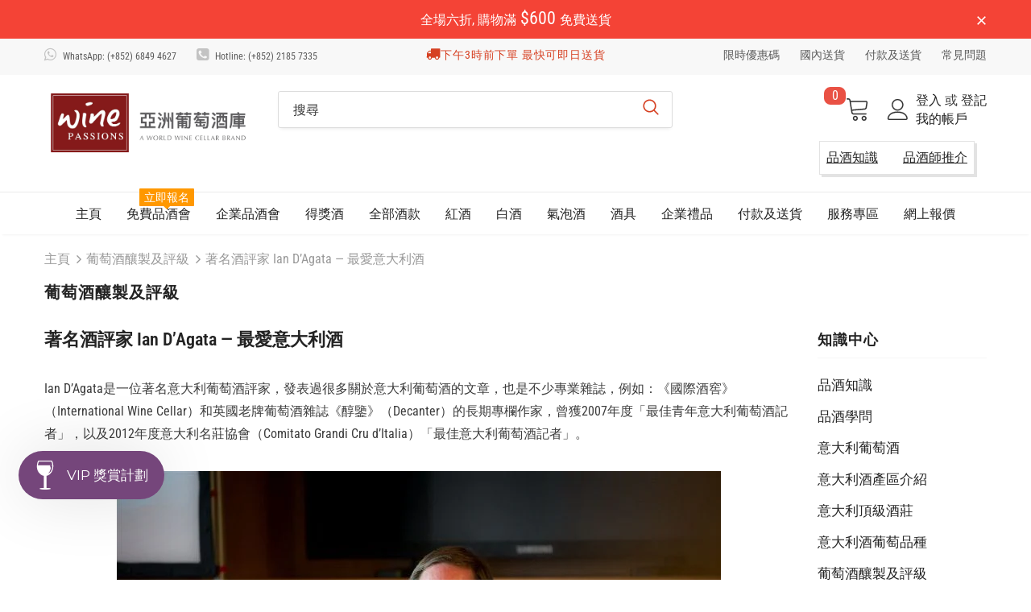

--- FILE ---
content_type: text/html; charset=utf-8
request_url: https://winepassions.com/blogs/italywine-making-and-awards/italian-wine-critic-ian-d-agata
body_size: 48651
content:


<!doctype html>
<!--[if lt IE 7]><html class="no-js lt-ie9 lt-ie8 lt-ie7" lang="zh-Hant"> <![endif]-->
<!--[if IE 7]><html class="no-js lt-ie9 lt-ie8" lang="zh-Hant"> <![endif]-->
<!--[if IE 8]><html class="no-js lt-ie9" lang="zh-Hant"> <![endif]-->
<!--[if IE 9 ]><html class="ie9 no-js" lang="zh-Hant"> <![endif]-->
<!--[if (gt IE 9)|!(IE)]><!--> <html class="no-js" lang="zh-Hant"> <!--<![endif]-->
<head>

  
	<!-- Added by AVADA SEO Suite -->
	

	<!-- /Added by AVADA SEO Suite -->
            <style></style>

  <script src="https://code.jquery.com/jquery-3.2.1.min.js"></script>


  
  <!-- Basic page needs ================================================== -->
  <meta charset="utf-8">
  <meta http-equiv="X-UA-Compatible" content="IE=edge,chrome=1">
	
  <!-- Title and description ================================================== -->
  <title>
   著名酒評家 Ian D’Agata — 最愛意大利酒
    
    

    
  </title>

  
  <meta name="description" content="Ian D’Agata是一位著名意大利葡萄酒評家，發表過很多關於意大利葡萄酒的文章，也是不少專業雜誌，例如：《國際酒窖》（International Wine Cellar）和英國老牌葡萄酒雜誌《醇鑒》（Decanter）的長期專欄作家，曾獲2007年度「最佳青年意大利葡萄酒記者」，以及2012年度意大利名莊協會（Comitato Grandi Cru d’Italia）「最佳意大利葡萄酒記者」。 Ian D’Agata與葡萄酒的緣分始於1979年的朋友聚會上的佳釀： 1971年巴羅洛（Barolo）。當時的他欣賞葡萄酒的美好，便開始參加相關的課程和閱讀文章來學習葡萄酒各方面的知識，並盡用自己資金來購去買世界各地的葡萄酒。在Ian ">
  
  
  <meta name="keywords" content="紅酒, Red Wine, 白酒, White Wine, 氣泡酒, 香檳, Sparkling Wine, 禮品, Gift, 酒杯, Wine Glass, 酒櫃, Wine Cellar, 醒酒器, Decanter, 品酒會, 試酒會, 红酒加盟, 紅酒批發網, 意大利葡萄酒, 紅酒, 靚紅酒, 葡萄酒專家, 波爾多葡萄酒, 法國葡萄酒, 紅酒批發, 婚宴紅酒, 意大利頂級酒莊聯盟, 紅酒加盟及經銷, 香港酒窖, 葡萄酒總代理, 葡萄酒入口, Barolo, Barbaresco, Barbera">

  <meta name="ahrefs-site-verification" content="604d2c8ad060e2f780cc7d04a9e403760e7bf946c4e0a029d01bb900dbb13e5b">

  <!-- Product meta ================================================== -->
  


  <meta property="og:type" content="article">
  <meta property="og:title" content="著名酒評家 Ian D’Agata — 最愛意大利酒">
  
  
    
    
    
  <meta property="og:image" content="http://cdn.shopify.com/s/files/1/0283/5166/0077/files/965b1e36-ccba-44e1-9889-5def079db471_0_compressed.jpg?v=1592970651">
  <meta property="og:image:secure_url" content="https://cdn.shopify.com/s/files/1/0283/5166/0077/files/965b1e36-ccba-44e1-9889-5def079db471_0_compressed.jpg?v=1592970651">
    
  


  <meta property="og:description" content="Ian D’Agata是一位著名意大利葡萄酒評家，發表過很多關於意大利葡萄酒的文章，也是不少專業雜誌，例如：《國際酒窖》（International Wine Cellar）和英國老牌葡萄酒雜誌《醇鑒》（Decanter）的長期專欄作家，曾獲2007年度「最佳青年意大利葡萄酒記者」，以及2012年度意大利名莊協會（Comitato Grandi Cru d’Italia）「最佳意大利葡萄酒記者」。 Ian D’Agata與葡萄酒的緣分始於1979年的朋友聚會上的佳釀： 1971年巴羅洛（Barolo）。當時的他欣賞葡萄酒的美好，便開始參加相關的課程和閱讀文章來學習葡萄酒各方面的知識，並盡用自己資金來購去買世界各地的葡萄酒。在Ian ">


  <meta property="og:url" content="https://winepassions.com/blogs/italywine-making-and-awards/italian-wine-critic-ian-d-agata">
  <meta property="og:site_name" content="Wine Passions 亞洲葡萄酒庫">
  <!-- /snippets/twitter-card.liquid -->





  <meta name="twitter:card" content="summary">
  <meta name="twitter:title" content="著名酒評家 Ian D’Agata — 最愛意大利酒">
  <meta name="twitter:description" content="Ian D’Agata是一位著名意大利葡萄酒評家，發表過很多關於意大利葡萄酒的文章，也是不少專業雜誌，例如：《國際酒窖》（International Wine Cellar）和英國老牌葡萄酒雜誌《醇鑒》（Decanter）的長期專欄作家，曾獲2007年度「最佳青年意大利葡萄酒記者」，以及2012年度意大利名莊協會（Comitato Grandi Cru d’Italia）「最佳意大利葡萄酒記者」。">
  
  



  <!-- Helpers ================================================== -->
  <link rel="canonical" href="https://winepassions.com/blogs/italywine-making-and-awards/italian-wine-critic-ian-d-agata">
  <link canonical-shop-url="https://winepassions.com/">
  <meta name="viewport" content="width=device-width,initial-scale=1">
  <link rel="preload" href="//winepassions.com/cdn/shop/t/17/assets/vendor.min.css?v=63658558777518429591718594617" as="style">
  <!-- <link rel="preload" href="//winepassions.com/cdn/shop/t/17/assets/theme-styles.css?v=15358344780268442131753347048" as="style">
  <link rel="preload" href="//winepassions.com/cdn/shop/t/17/assets/theme-styles-responsive.css?v=166723939224730781941718594719" as="style"> -->
  <link rel="preload" href="//winepassions.com/cdn/shop/t/17/assets/theme.min.css?v=160855240450243973731718594719" as="style">
  <link rel="preload" href="//winepassions.com/cdn/shop/t/17/assets/theme-settings.css?v=174594890349571098621718594719" as="style">
  <link rel="preload" href="//winepassions.com/cdn/shop/t/17/assets/header-05.css?v=167189634658438163331718594616" as="style">
  <link rel="preload" href="//winepassions.com/cdn/shop/t/17/assets/header-06.css?v=102702495634982933251718594616" as="style">
  <link rel="preload" href="//winepassions.com/cdn/shop/t/17/assets/header-07.css?v=17922491335541401281718594616" as="style">
  <link rel="preload" href="//winepassions.com/cdn/shop/t/17/assets/header-08.css?v=124445405421264641181718594616" as="style">
  <link rel="preload" href="//winepassions.com/cdn/shop/t/17/assets/footer-06.css?v=44150507389243462391718594611" as="style">
  <link rel="preload" href="//winepassions.com/cdn/shop/t/17/assets/footer-07.css?v=98128527296320222641718594611" as="style">
  <link rel="preload" href="//winepassions.com/cdn/shop/t/17/assets/footer-08.css?v=162984568968383290611718594611" as="style">
  <link rel="preload" href="//winepassions.com/cdn/shop/t/17/assets/footer-09.css?v=31723816694365087181718594612" as="style">
  <link rel="preload" href="//winepassions.com/cdn/shop/t/17/assets/product-skin.css?v=99368665610584243601718594616" as="style">
  <link rel="preload" href="//winepassions.com/cdn/shop/t/17/assets/layout_style_1170.css?v=12500019853526698681718594616" as="style">
  <link rel="preload" href="//winepassions.com/cdn/shop/t/17/assets/layout_style_fullwidth.css?v=26108793986279785271718594616" as="style">
  <link rel="preload" href="//winepassions.com/cdn/shop/t/17/assets/layout_style_flower.css?v=150258322542464022201718594616" as="style">
  <link rel="preload" href="//winepassions.com/cdn/shop/t/17/assets/layout_style_suppermarket.css?v=169858715013992963221718594616" as="style">

  <!-- Favicon -->
  
  <link rel="shortcut icon" href="//winepassions.com/cdn/shop/files/16x16-Single-W_Logo-01_32x32.png?v=1624597608" type="image/png">
  
  
  <!-- Styles -->
  <style>
    

        
        
        
        

        @font-face { font-display: swap;
  font-family: "Roboto Condensed";
  font-weight: 400;
  font-style: normal;
  src: url("//winepassions.com/cdn/fonts/roboto_condensed/robotocondensed_n4.01812de96ca5a5e9d19bef3ca9cc80dd1bf6c8b8.woff2") format("woff2"),
       url("//winepassions.com/cdn/fonts/roboto_condensed/robotocondensed_n4.3930e6ddba458dc3cb725a82a2668eac3c63c104.woff") format("woff");
}

        @font-face { font-display: swap;
  font-family: "Roboto Condensed";
  font-weight: 500;
  font-style: normal;
  src: url("//winepassions.com/cdn/fonts/roboto_condensed/robotocondensed_n5.753e8e75cdb3aced074986880588a95576768e7a.woff2") format("woff2"),
       url("//winepassions.com/cdn/fonts/roboto_condensed/robotocondensed_n5.d077911a9ecebd041d38bbe886c8dc56d626fe74.woff") format("woff");
}

        @font-face { font-display: swap;
  font-family: "Roboto Condensed";
  font-weight: 600;
  font-style: normal;
  src: url("//winepassions.com/cdn/fonts/roboto_condensed/robotocondensed_n6.c516dc992de767fe135f0d2baded23e033d4e3ea.woff2") format("woff2"),
       url("//winepassions.com/cdn/fonts/roboto_condensed/robotocondensed_n6.881fbb9b185667f58f34ac71cbecd9f5ba6c3efe.woff") format("woff");
}

        @font-face { font-display: swap;
  font-family: "Roboto Condensed";
  font-weight: 700;
  font-style: normal;
  src: url("//winepassions.com/cdn/fonts/roboto_condensed/robotocondensed_n7.0c73a613503672be244d2f29ab6ddd3fc3cc69ae.woff2") format("woff2"),
       url("//winepassions.com/cdn/fonts/roboto_condensed/robotocondensed_n7.ef6ece86ba55f49c27c4904a493c283a40f3a66e.woff") format("woff");
}


		    

        
			      
        
    
    :root {
      --font_size: 16px;
      --font_size_minus1: 15px;
      --font_size_minus2: 14px;
      --font_size_minus3: 13px;
      --font_size_minus4: 12px;
      --font_size_plus1: 17px;
      --font_size_plus2: 18px;
      --font_size_plus3: 19px;
      --font_size_plus4: 20px;
      --font_size_plus5: 21px;
      --font_size_plus6: 22px;
      --font_size_plus7: 23px;
      --font_size_plus8: 24px;
      --font_size_plus9: 25px;
      --font_size_plus10: 26px;
      --font_size_plus11: 27px;
      --font_size_plus12: 28px;
      --font_size_plus13: 29px;
      --font_size_plus14: 30px;
      --font_size_plus16: 32px;
      --font_size_plus18: 34px;
      --font_size_plus21: 37px;
      --font_size_plus22: 38px;
      --font_size_plus23: 39px;
      --font_size_plus24: 40px;
      --font_size_plus33: 49px;

	  --fonts_name: "Roboto Condensed",sans-serif;
	  --fonts_name_2: "Roboto Condensed",sans-serif;

      /* Color */
      --body_bg: #ffffff;
      --body_color: #3c3c3c;
      --link_color: #ccad31;
      --link_color_hover: #232323;

      /* Breadcrumb */
      --breadcrumb_color : #999999;
      --breadcrumb_text_transform : capitalize;

      /* Header and Title */
      --page_title_font_size: 20px;
      --page_title_font_size_minus4: 16px;
      --page_title_font_size_plus5: 25px;
      --page_title_color: #232323;
      --page_title_text_align : left;

      /* Product  */
      --product_text_transform : none;
      --product_name_text_align : left;
      --color_title_pr: #232323;
      --color_title_pr_hover: #232323;
      --color_vendor : #232323;
      --sale_text : #ffffff;
      --bg_sale : #e95144;
      --custom_label_text : #ffffff;
      --custom_label_bg : #323232;
      --bundle_label_text : #ffffff;
      --bundle_label_bg : #232323;
      --new_label_text : #323232;
      --new_label_bg : #ffffff;
      --new_label_border : #f6f6f6;
      --sold_out_text : #ffffff;
      --bg_sold_out : #c1c1c1;
      --color_price: #232323;
      --color_price_sale: #e95144;
      --color_compare_price: #969696;
      --color_compare_product: #3c3c3c;
      
        --color_quick_view: #ffffff;
        --bg_quick_view: #000000;
      
      --color_wishlist: #453838;
      --bg_wishlist: #ffffff;
      --bg_wishlist_active: #ff594b;


      /* Button 1 */
      --background_1: #232323;
      --color_1 : #ffffff;
      --border_1 : #232323;

      /* Button 2 */
      --background_2: #ffffff;
      --color_2 : #232323;
      --border_2 : #232323;

      /* Button 3 */
      --background_3: #e95144;
      --color_3 : #ffffff;
      --border_3 : #e95144;

      /* Button Add To Cart */
      --color_add_to_cart : #fff;
      --border_add_to_cart : #000;
      --background_add_to_cart : #000;

      --color_add_to_cart_hover : #000;
      --border_add_to_cart_hover : #000;
      --background_add_to_cart_hover : #fff;
      

      /* Border Color */
      --border_widget_title : #e0e0e0;
      --border_color_1 : #ebebeb;
      --border_color_2: #e7e7e7;
      --border_page_title: #eaeaea;
      --border_input: #cbcbcb;
      --border_checkbox: #d0d0d0;
      --border_dropdown: #dadada;
      --border_bt_sidebar : #f6f6f6;
      --color_ipt: #3c3c3c;
      --color_icon_drop: #6b6b6b;

      
      --color_slick_arrow: #323232;
      --color_border_slick_arrow: #323232;
      --color_bg_slick_arrow: #ffffff;
      

      /*color Mobile*/

      --color_menu_mb: #232323;
      --color_menu_level3: #3c3c3c;

      /* Mixin ================= */
      
          --padding_btn: 8px 15px 6px;
          --padding_btn_bundle: 10px 15px 8px 15px;
          --padding_btn_qv_add_to_cart: 12px 15px 10px;
          --font_size_btn: 17px;
          --letter_spacing_btn: .05em;
      

      
      
          --color-price-box: var(--color_compare_price);
      

      --color_review: #232323;
      --color_review_empty: #232323;

      --border-product-image: #e6e6e6;

      
      --border-radius-17: 17px;
      --border-radius-50: 50%;
      
    }
</style>
  <link href="//winepassions.com/cdn/shop/t/17/assets/vendor.min.css?v=63658558777518429591718594617" rel="stylesheet" type="text/css" media="all" />
<link href="//winepassions.com/cdn/shop/t/17/assets/theme-styles.css?v=15358344780268442131753347048" rel="stylesheet" type="text/css" media="all" />
<link href="//winepassions.com/cdn/shop/t/17/assets/theme-styles-responsive.css?v=166723939224730781941718594719" rel="stylesheet" type="text/css" media="all" />
<!-- <link href="//winepassions.com/cdn/shop/t/17/assets/theme.min.css?v=160855240450243973731718594719" rel="stylesheet" type="text/css" media="all" /> -->
<link href="//winepassions.com/cdn/shop/t/17/assets/theme-settings.css?v=174594890349571098621718594719" rel="stylesheet" type="text/css" media="all" />



































  
   <!-- Scripts -->
  <script src="//winepassions.com/cdn/shop/t/17/assets/jquery.min.js?v=56888366816115934351718594616" type="text/javascript"></script>
<script src="//winepassions.com/cdn/shop/t/17/assets/jquery-cookie.min.js?v=72365755745404048181718594616" type="text/javascript"></script>
<script src="//winepassions.com/cdn/shop/t/17/assets/lazysizes.min.js?v=84414966064882348651718594616" type="text/javascript"></script>

<script>
  	window.lazySizesConfig = window.lazySizesConfig || {};
    lazySizesConfig.loadMode = 1;
    window.lazySizesConfig.init = false;
    lazySizes.init();
  
    window.ajax_cart = "normal";
    window.money_format = "HK${{amount}}";//"HK${{amount}}";
    window.shop_currency = "HKD";
    window.show_multiple_currencies = false;
    window.use_color_swatch = true;
    window.color_swatch_style = "variant";
    window.enable_sidebar_multiple_choice = true;
    window.file_url = "//winepassions.com/cdn/shop/files/?v=14256";
    window.asset_url = "";
    window.router = "";
    window.swatch_recently = "color";
    window.label_sale = "discount_sale";
    window.layout_style = "layout_style_1";
    window.product_style = "default";
    window.category_style = "default";
    window.layout_body = "default";
    
    window.inventory_text = {
        in_stock: "個",
        many_in_stock: "大量存貨",
        out_of_stock: "缺貨",
        add_to_cart: "加入購物車",
        add_all_to_cart: "全部加入購物車",
        sold_out: "售完",
        select_options : "選項",
        unavailable: "沒有存貨",
        view_all_collection: "",
        no_more_product: "沒有更多產品",
        show_options: "顯示選項",
        hide_options: "隱藏選項",
        adding : "加入",
        thank_you : "謝謝",
        add_more : "加入更多",
        cart_feedback : "已加入",
        add_wishlist : "加入願望清單",
        remove_wishlist : "刪除願望清單",
        add_wishlist_1 : "",
        remove_wishlist_1 : "",
        previous: "上一頁",
        next: "下一頁",
      	pre_order : "預訂",
        hotStock: "熱賣中！尚餘 [inventory] 位",
        view_more: "查看所有",
        view_less : "查看較少",
        show_more: "",
        show_less : "",
        days : "日",
        hours : "小時",
        mins : "分鐘",
        secs : "秒",

        customlabel: "自定義標籤",
        newlabel: "最新",
        salelabel: "優惠",
        soldoutlabel: "售完",
        bundlelabel: "捆綁標籤",

        message_compare : "",
        message_iscart : "",

        add_compare : "",
        remove_compare : "",
        remove: "刪除",
        warning_quantity: "",
    };
    window.multi_lang = false;
    window.infinity_scroll_feature = true;
    window.newsletter_popup = false;
    window.hidden_newsletter = false;
    window.option_ptoduct1 = "size";
    window.option_ptoduct2 = "color";
    window.option_ptoduct3 = "option 3"

    /* Free Shipping Message */
    window.free_shipping_color1 = "#F44336";  
    window.free_shipping_color2 = "#FF9800";
    window.free_shipping_color3 = "#69c69c";
    window.free_shipping_price = 1000;
    window.free_shipping_text = {
        free_shipping_message_1: "您已可享免費送貨服務！",
        free_shipping_message_2:"只需選購多",
        free_shipping_message_3: "即可享",
        free_shipping_message_4: "免費送貨服務",
        free_shipping_1: "免費",
        free_shipping_2: "TBD",
    }

</script>
  
    <link href="//winepassions.com/cdn/shop/t/17/assets/hover.css?v=27345021474091464721718594616" rel="stylesheet" type="text/css" media="all" />

<script>window.performance && window.performance.mark && window.performance.mark('shopify.content_for_header.start');</script><meta name="google-site-verification" content="7gOV6-6leHWQxX7ckiWoz42cn1tsUenTuEp3fOkiYlk">
<meta name="google-site-verification" content="AA2mbCLIVdtnldcQelw5aBc6fRiOibrBnX6rDA4-Oj0">
<meta name="facebook-domain-verification" content="kudn0l6e8kj9l5f61wioqbmswr0xy3">
<meta id="shopify-digital-wallet" name="shopify-digital-wallet" content="/57645564068/digital_wallets/dialog">
<link rel="alternate" type="application/atom+xml" title="Feed" href="/blogs/italywine-making-and-awards.atom" />
<script async="async" src="/checkouts/internal/preloads.js?locale=zh-HK"></script>
<script id="shopify-features" type="application/json">{"accessToken":"9b629bfdb039fe9e624a0a4b6d0fc6ea","betas":["rich-media-storefront-analytics"],"domain":"winepassions.com","predictiveSearch":false,"shopId":57645564068,"locale":"zh-tw"}</script>
<script>var Shopify = Shopify || {};
Shopify.shop = "winepassions-italy.myshopify.com";
Shopify.locale = "zh-TW";
Shopify.currency = {"active":"HKD","rate":"1.0"};
Shopify.country = "HK";
Shopify.theme = {"name":"[Avada Speed up] Mon, 17 Jun 2024 03:22:39 GMT","id":142583824596,"schema_name":"Ella","schema_version":"4.5.0","theme_store_id":null,"role":"main"};
Shopify.theme.handle = "null";
Shopify.theme.style = {"id":null,"handle":null};
Shopify.cdnHost = "winepassions.com/cdn";
Shopify.routes = Shopify.routes || {};
Shopify.routes.root = "/";</script>
<script type="module">!function(o){(o.Shopify=o.Shopify||{}).modules=!0}(window);</script>
<script>!function(o){function n(){var o=[];function n(){o.push(Array.prototype.slice.apply(arguments))}return n.q=o,n}var t=o.Shopify=o.Shopify||{};t.loadFeatures=n(),t.autoloadFeatures=n()}(window);</script>
<script id="shop-js-analytics" type="application/json">{"pageType":"article"}</script>
<script defer="defer" async type="module" src="//winepassions.com/cdn/shopifycloud/shop-js/modules/v2/client.init-shop-cart-sync_D9dVssWa.zh-TW.esm.js"></script>
<script defer="defer" async type="module" src="//winepassions.com/cdn/shopifycloud/shop-js/modules/v2/chunk.common_OJXd8nZT.esm.js"></script>
<script type="module">
  await import("//winepassions.com/cdn/shopifycloud/shop-js/modules/v2/client.init-shop-cart-sync_D9dVssWa.zh-TW.esm.js");
await import("//winepassions.com/cdn/shopifycloud/shop-js/modules/v2/chunk.common_OJXd8nZT.esm.js");

  window.Shopify.SignInWithShop?.initShopCartSync?.({"fedCMEnabled":true,"windoidEnabled":true});

</script>
<script>(function() {
  var isLoaded = false;
  function asyncLoad() {
    if (isLoaded) return;
    isLoaded = true;
    var urls = ["https:\/\/str.rise-ai.com\/?shop=winepassions-italy.myshopify.com","https:\/\/strn.rise-ai.com\/?shop=winepassions-italy.myshopify.com","https:\/\/getsupertime.com\/supertime.js?shop=winepassions-italy.myshopify.com","https:\/\/d1639lhkj5l89m.cloudfront.net\/js\/storefront\/uppromote.js?shop=winepassions-italy.myshopify.com"];
    for (var i = 0; i < urls.length; i++) {
      var s = document.createElement('script');
      s.type = 'text/javascript';
      s.async = true;
      s.src = urls[i];
      var x = document.getElementsByTagName('script')[0];
      x.parentNode.insertBefore(s, x);
    }
  };
  if(window.attachEvent) {
    window.attachEvent('onload', asyncLoad);
  } else {
    window.addEventListener('load', asyncLoad, false);
  }
})();</script>
<script id="__st">var __st={"a":57645564068,"offset":28800,"reqid":"79ddf586-eb6b-4b42-ac93-004b5018775d-1768849553","pageurl":"winepassions.com\/blogs\/italywine-making-and-awards\/italian-wine-critic-ian-d-agata","s":"articles-591230304468","u":"d351e4f8ca99","p":"article","rtyp":"article","rid":591230304468};</script>
<script>window.ShopifyPaypalV4VisibilityTracking = true;</script>
<script id="captcha-bootstrap">!function(){'use strict';const t='contact',e='account',n='new_comment',o=[[t,t],['blogs',n],['comments',n],[t,'customer']],c=[[e,'customer_login'],[e,'guest_login'],[e,'recover_customer_password'],[e,'create_customer']],r=t=>t.map((([t,e])=>`form[action*='/${t}']:not([data-nocaptcha='true']) input[name='form_type'][value='${e}']`)).join(','),a=t=>()=>t?[...document.querySelectorAll(t)].map((t=>t.form)):[];function s(){const t=[...o],e=r(t);return a(e)}const i='password',u='form_key',d=['recaptcha-v3-token','g-recaptcha-response','h-captcha-response',i],f=()=>{try{return window.sessionStorage}catch{return}},m='__shopify_v',_=t=>t.elements[u];function p(t,e,n=!1){try{const o=window.sessionStorage,c=JSON.parse(o.getItem(e)),{data:r}=function(t){const{data:e,action:n}=t;return t[m]||n?{data:e,action:n}:{data:t,action:n}}(c);for(const[e,n]of Object.entries(r))t.elements[e]&&(t.elements[e].value=n);n&&o.removeItem(e)}catch(o){console.error('form repopulation failed',{error:o})}}const l='form_type',E='cptcha';function T(t){t.dataset[E]=!0}const w=window,h=w.document,L='Shopify',v='ce_forms',y='captcha';let A=!1;((t,e)=>{const n=(g='f06e6c50-85a8-45c8-87d0-21a2b65856fe',I='https://cdn.shopify.com/shopifycloud/storefront-forms-hcaptcha/ce_storefront_forms_captcha_hcaptcha.v1.5.2.iife.js',D={infoText:'已受到 hCaptcha 保護',privacyText:'隱私',termsText:'條款'},(t,e,n)=>{const o=w[L][v],c=o.bindForm;if(c)return c(t,g,e,D).then(n);var r;o.q.push([[t,g,e,D],n]),r=I,A||(h.body.append(Object.assign(h.createElement('script'),{id:'captcha-provider',async:!0,src:r})),A=!0)});var g,I,D;w[L]=w[L]||{},w[L][v]=w[L][v]||{},w[L][v].q=[],w[L][y]=w[L][y]||{},w[L][y].protect=function(t,e){n(t,void 0,e),T(t)},Object.freeze(w[L][y]),function(t,e,n,w,h,L){const[v,y,A,g]=function(t,e,n){const i=e?o:[],u=t?c:[],d=[...i,...u],f=r(d),m=r(i),_=r(d.filter((([t,e])=>n.includes(e))));return[a(f),a(m),a(_),s()]}(w,h,L),I=t=>{const e=t.target;return e instanceof HTMLFormElement?e:e&&e.form},D=t=>v().includes(t);t.addEventListener('submit',(t=>{const e=I(t);if(!e)return;const n=D(e)&&!e.dataset.hcaptchaBound&&!e.dataset.recaptchaBound,o=_(e),c=g().includes(e)&&(!o||!o.value);(n||c)&&t.preventDefault(),c&&!n&&(function(t){try{if(!f())return;!function(t){const e=f();if(!e)return;const n=_(t);if(!n)return;const o=n.value;o&&e.removeItem(o)}(t);const e=Array.from(Array(32),(()=>Math.random().toString(36)[2])).join('');!function(t,e){_(t)||t.append(Object.assign(document.createElement('input'),{type:'hidden',name:u})),t.elements[u].value=e}(t,e),function(t,e){const n=f();if(!n)return;const o=[...t.querySelectorAll(`input[type='${i}']`)].map((({name:t})=>t)),c=[...d,...o],r={};for(const[a,s]of new FormData(t).entries())c.includes(a)||(r[a]=s);n.setItem(e,JSON.stringify({[m]:1,action:t.action,data:r}))}(t,e)}catch(e){console.error('failed to persist form',e)}}(e),e.submit())}));const S=(t,e)=>{t&&!t.dataset[E]&&(n(t,e.some((e=>e===t))),T(t))};for(const o of['focusin','change'])t.addEventListener(o,(t=>{const e=I(t);D(e)&&S(e,y())}));const B=e.get('form_key'),M=e.get(l),P=B&&M;t.addEventListener('DOMContentLoaded',(()=>{const t=y();if(P)for(const e of t)e.elements[l].value===M&&p(e,B);[...new Set([...A(),...v().filter((t=>'true'===t.dataset.shopifyCaptcha))])].forEach((e=>S(e,t)))}))}(h,new URLSearchParams(w.location.search),n,t,e,['guest_login'])})(!0,!0)}();</script>
<script integrity="sha256-4kQ18oKyAcykRKYeNunJcIwy7WH5gtpwJnB7kiuLZ1E=" data-source-attribution="shopify.loadfeatures" defer="defer" src="//winepassions.com/cdn/shopifycloud/storefront/assets/storefront/load_feature-a0a9edcb.js" crossorigin="anonymous"></script>
<script data-source-attribution="shopify.dynamic_checkout.dynamic.init">var Shopify=Shopify||{};Shopify.PaymentButton=Shopify.PaymentButton||{isStorefrontPortableWallets:!0,init:function(){window.Shopify.PaymentButton.init=function(){};var t=document.createElement("script");t.src="https://winepassions.com/cdn/shopifycloud/portable-wallets/latest/portable-wallets.zh-tw.js",t.type="module",document.head.appendChild(t)}};
</script>
<script data-source-attribution="shopify.dynamic_checkout.buyer_consent">
  function portableWalletsHideBuyerConsent(e){var t=document.getElementById("shopify-buyer-consent"),n=document.getElementById("shopify-subscription-policy-button");t&&n&&(t.classList.add("hidden"),t.setAttribute("aria-hidden","true"),n.removeEventListener("click",e))}function portableWalletsShowBuyerConsent(e){var t=document.getElementById("shopify-buyer-consent"),n=document.getElementById("shopify-subscription-policy-button");t&&n&&(t.classList.remove("hidden"),t.removeAttribute("aria-hidden"),n.addEventListener("click",e))}window.Shopify?.PaymentButton&&(window.Shopify.PaymentButton.hideBuyerConsent=portableWalletsHideBuyerConsent,window.Shopify.PaymentButton.showBuyerConsent=portableWalletsShowBuyerConsent);
</script>
<script data-source-attribution="shopify.dynamic_checkout.cart.bootstrap">document.addEventListener("DOMContentLoaded",(function(){function t(){return document.querySelector("shopify-accelerated-checkout-cart, shopify-accelerated-checkout")}if(t())Shopify.PaymentButton.init();else{new MutationObserver((function(e,n){t()&&(Shopify.PaymentButton.init(),n.disconnect())})).observe(document.body,{childList:!0,subtree:!0})}}));
</script>

<script>window.performance && window.performance.mark && window.performance.mark('shopify.content_for_header.end');</script>

  <!--[if lt IE 9]>
  <script src="//html5shiv.googlecode.com/svn/trunk/html5.js" type="text/javascript"></script>
  <![endif]-->

  
  
  

  <script>

    Shopify.productOptionsMap = {};
    Shopify.quickViewOptionsMap = {};

    Shopify.updateOptionsInSelector = function(selectorIndex, wrapperSlt) {
        Shopify.optionsMap = wrapperSlt === '.product' ? Shopify.productOptionsMap : Shopify.quickViewOptionsMap;

        switch (selectorIndex) {
            case 0:
                var key = 'root';
                var selector = $(wrapperSlt + ' .single-option-selector:eq(0)');
                break;
            case 1:
                var key = $(wrapperSlt + ' .single-option-selector:eq(0)').val();
                var selector = $(wrapperSlt + ' .single-option-selector:eq(1)');
                break;
            case 2:
                var key = $(wrapperSlt + ' .single-option-selector:eq(0)').val();
                key += ' / ' + $(wrapperSlt + ' .single-option-selector:eq(1)').val();
                var selector = $(wrapperSlt + ' .single-option-selector:eq(2)');
        }

        var initialValue = selector.val();
        selector.empty();

        var availableOptions = Shopify.optionsMap[key];

        if (availableOptions && availableOptions.length) {
            for (var i = 0; i < availableOptions.length; i++) {
                var option = availableOptions[i].replace('-sold-out','');
                var newOption = $('<option></option>').val(option).html(option);

                selector.append(newOption);
            }

            $(wrapperSlt + ' .swatch[data-option-index="' + selectorIndex + '"] .swatch-element').each(function() {
                // debugger;
                if ($.inArray($(this).attr('data-value'), availableOptions) !== -1) {
                    $(this).addClass('available').removeClass('soldout').find(':radio').prop('disabled',false).prop('checked',true);
                }
                else {
                    if ($.inArray($(this).attr('data-value') + '-sold-out', availableOptions) !== -1) {
                        $(this).addClass('available').addClass('soldout').find(':radio').prop('disabled',false).prop('checked',true);
                    } else {
                        $(this).removeClass('available').addClass('soldout').find(':radio').prop('disabled',true).prop('checked',false);
                    }
                    
                }
            });

            if ($.inArray(initialValue, availableOptions) !== -1) {
                selector.val(initialValue);
            }

            selector.trigger('change');
        };
    };

    Shopify.linkOptionSelectors = function(product, wrapperSlt, check) {
        // Building our mapping object.
        Shopify.optionsMap = wrapperSlt === '.product' ? Shopify.productOptionsMap : Shopify.quickViewOptionsMap;
        var arr_1= [],
            arr_2= [],
            arr_3= [];

        Shopify.optionsMap['root'] == [];
        for (var i = 0; i < product.variants.length; i++) {
            var variant = product.variants[i];
            if (variant) {
                var key1 = variant.option1;
                var key2 = variant.option1 + ' / ' + variant.option2;
                Shopify.optionsMap[key1] = [];
                Shopify.optionsMap[key2] = [];
            }
        }
        for (var i = 0; i < product.variants.length; i++) {
            var variant = product.variants[i];
            if (variant) {
                if (window.use_color_swatch) {
                    if (variant.available) {
                        // Gathering values for the 1st drop-down.
                        Shopify.optionsMap['root'] = Shopify.optionsMap['root'] || [];

                        // if ($.inArray(variant.option1 + '-sold-out', Shopify.optionsMap['root']) !== -1) {
                        //     Shopify.optionsMap['root'].pop();
                        // } 

                        arr_1.push(variant.option1);
                        arr_1 = $.unique(arr_1);

                        Shopify.optionsMap['root'].push(variant.option1);

                        Shopify.optionsMap['root'] = Shopify.uniq(Shopify.optionsMap['root']);

                        // Gathering values for the 2nd drop-down.
                        if (product.options.length > 1) {
                        var key = variant.option1;
                            Shopify.optionsMap[key] = Shopify.optionsMap[key] || [];
                            // if ($.inArray(variant.option2 + '-sold-out', Shopify.optionsMap[key]) !== -1) {
                            //     Shopify.optionsMap[key].pop();
                            // } 
                            Shopify.optionsMap[key].push(variant.option2);
                            if ($.inArray(variant.option2, arr_2) === -1) {
                                arr_2.push(variant.option2);
                                arr_2 = $.unique(arr_2);
                            }
                            Shopify.optionsMap[key] = Shopify.uniq(Shopify.optionsMap[key]);
                        }

                        // Gathering values for the 3rd drop-down.
                        if (product.options.length === 3) {
                            var key = variant.option1 + ' / ' + variant.option2;
                            Shopify.optionsMap[key] = Shopify.optionsMap[key] || [];
                            Shopify.optionsMap[key].push(variant.option3);

                            if ($.inArray(variant.option3, arr_3) === -1) {
                                arr_3.push(variant.option3);
                                arr_3 = $.unique(arr_3);
                            }
                            
                            Shopify.optionsMap[key] = Shopify.uniq(Shopify.optionsMap[key]);
                        }
                    } else {
                        // Gathering values for the 1st drop-down.
                        Shopify.optionsMap['root'] = Shopify.optionsMap['root'] || [];
                        if ($.inArray(variant.option1, arr_1) === -1) {
                            Shopify.optionsMap['root'].push(variant.option1 + '-sold-out');
                        }
                        
                        Shopify.optionsMap['root'] = Shopify.uniq(Shopify.optionsMap['root']);

                        // Gathering values for the 2nd drop-down.
                        if (product.options.length > 1) {
                            var key = variant.option1;
                            Shopify.optionsMap[key] = Shopify.optionsMap[key] || [];
                            // Shopify.optionsMap[key].push(variant.option2);

                            // if ($.inArray(variant.option2, arr_2) === -1) {
                                Shopify.optionsMap[key].push(variant.option2 + '-sold-out');
                            // }
                            
                            Shopify.optionsMap[key] = Shopify.uniq(Shopify.optionsMap[key]);
                        }

                        // Gathering values for the 3rd drop-down.
                        if (product.options.length === 3) {
                            var key = variant.option1 + ' / ' + variant.option2;
                            Shopify.optionsMap[key] = Shopify.optionsMap[key] || [];
//                             if ($.inArray(variant.option3, arr_3) === -1) {
                                Shopify.optionsMap[key].push(variant.option3 + '-sold-out');
//                             }
                            Shopify.optionsMap[key] = Shopify.uniq(Shopify.optionsMap[key]);
                        }

                    }
                } else {
                    // Gathering values for the 1st drop-down.
                    if (check) {
                        if (variant.available) {
                            Shopify.optionsMap['root'] = Shopify.optionsMap['root'] || [];
                            Shopify.optionsMap['root'].push(variant.option1);
                            Shopify.optionsMap['root'] = Shopify.uniq(Shopify.optionsMap['root']);

                            // Gathering values for the 2nd drop-down.
                            if (product.options.length > 1) {
                            var key = variant.option1;
                                Shopify.optionsMap[key] = Shopify.optionsMap[key] || [];
                                Shopify.optionsMap[key].push(variant.option2);
                                Shopify.optionsMap[key] = Shopify.uniq(Shopify.optionsMap[key]);
                            }

                            // Gathering values for the 3rd drop-down.
                            if (product.options.length === 3) {
                                var key = variant.option1 + ' / ' + variant.option2;
                                Shopify.optionsMap[key] = Shopify.optionsMap[key] || [];
                                Shopify.optionsMap[key].push(variant.option3);
                                Shopify.optionsMap[key] = Shopify.uniq(Shopify.optionsMap[key]);
                            }
                        }
                    } else {
                        Shopify.optionsMap['root'] = Shopify.optionsMap['root'] || [];

                        Shopify.optionsMap['root'].push(variant.option1);
                        Shopify.optionsMap['root'] = Shopify.uniq(Shopify.optionsMap['root']);

                        // Gathering values for the 2nd drop-down.
                        if (product.options.length > 1) {
                        var key = variant.option1;
                            Shopify.optionsMap[key] = Shopify.optionsMap[key] || [];
                            Shopify.optionsMap[key].push(variant.option2);
                            Shopify.optionsMap[key] = Shopify.uniq(Shopify.optionsMap[key]);
                        }

                        // Gathering values for the 3rd drop-down.
                        if (product.options.length === 3) {
                            var key = variant.option1 + ' / ' + variant.option2;
                            Shopify.optionsMap[key] = Shopify.optionsMap[key] || [];
                            Shopify.optionsMap[key].push(variant.option3);
                            Shopify.optionsMap[key] = Shopify.uniq(Shopify.optionsMap[key]);
                        }
                    }
                    
                }
            }
        };

        // Update options right away.
        Shopify.updateOptionsInSelector(0, wrapperSlt);

        if (product.options.length > 1) Shopify.updateOptionsInSelector(1, wrapperSlt);
        if (product.options.length === 3) Shopify.updateOptionsInSelector(2, wrapperSlt);

        // When there is an update in the first dropdown.
        $(wrapperSlt + " .single-option-selector:eq(0)").change(function() {
            Shopify.updateOptionsInSelector(1, wrapperSlt);
            if (product.options.length === 3) Shopify.updateOptionsInSelector(2, wrapperSlt);
            return true;
        });

        // When there is an update in the second dropdown.
        $(wrapperSlt + " .single-option-selector:eq(1)").change(function() {
            if (product.options.length === 3) Shopify.updateOptionsInSelector(2, wrapperSlt);
            return true;
        });
    };
</script>
  






  <script type="text/javascript">
    //var sm_quantity_selector_attr = 'id';
    var sm_override_checkout_button = true;
  	if (window.location.pathname == '/collections/all') {
      	window.location.replace('/collections/all-products');
  	}
  	
    var sm_is_cart_page = false;
	
</script>

<style>
#gift_container, #gift_container .giftContainerContent, #smProductDetailGiftWrapper {
  all: unset;
}

#gift_container .giftContainerContent *, #smProductDetailGiftWrapper * {
	all: unset;
}

#sticky_gift_icon.stickyGartRight {
  	right: 20px;
    bottom: 20px;
}
#sticky_gift_icon {
    position: fixed;
    bottom: 200px;
    right: 15px;
    z-index: 9999;
}
#sticky_gift_icon a {
    text-decoration: none;
    font-size: 20px;
    color: #34495e;
}
#sticky_gift_icon span {
    display: block;
    -webkit-border-radius: 40px;
    -moz-border-radius: 40px;
    border-radius: 40px;
    background-color: rgba(255,255,255,.9);
    -webkit-box-shadow: 1px 1px 5px grey;
    -moz-box-shadow: 1px 1px 5px grey;
    box-shadow: 1px 1px 5px grey;
    padding: 10px;
    width: 40px;
    height: 40px;
    margin: 0 auto;
    line-height: 40px !important;
    text-align: center;
    text-align: -moz-center;
    text-align: -webkit-center;
    position: relative;
    box-sizing: content-box !important;
    z-index: 1;
}
#sticky_gift_icon mark {
    -webkit-border-radius: 20px;
    -moz-border-radius: 20px;
    border-radius: 20px;
    border: 2px solid #FFF;
    width: 20px;
    height: 20px;
    background-color: #FF6B6B;
    position: absolute;
    top: -5px;
    left: -10px;
    font-size: 10px;
    line-height: 20px;
    font-family: Roboto,sans-serif;
    color: #FFF;
    font-weight: 700;
    box-sizing: content-box !important;
}
#sticky_gift_icon svg.showGifts {
  	height: 30px;
	width: 30px;
	margin-top: 3px;
}
#sticky_gift_icon svg.hideGifts {
  	height: 25px;
    width: 25px;
    margin-top: 8px;
  	display: none;
}

#gift_container {
  color:black;
  position: fixed;
  z-index: 9999999;
  bottom: 95px;
  right: 20px;
  max-height: 80%;
  overflow-y: scroll;
  overflow-x: hidden;
  -webkit-box-shadow: rgba(0, 0, 0, 0.16) 0px 5px 40px, rgb(0, 0, 0) 0px 5px 0px 0px inset !important;
  -moz-box-shadow: rgba(0, 0, 0, 0.16) 0px 5px 40px, rgb(0, 0, 0) 0px 5px 0px 0px inset !important;
  box-shadow: rgba(0, 0, 0, 0.16) 0px 5px 40px, rgb(0, 0, 0) 0px 5px 0px 0px inset !important;
  -moz-border-radius: 8px;
  -webkit-border-radius: 8px;
  border-radius: 8px;
  font-size: 13px;
  font-family: -apple-system, BlinkMacSystemFont, 'Segoe UI', Roboto, Oxygen, Ubuntu, Cantarell, 'Open Sans', 'Helvetica Neue', sans-serif;
}

#gift_container .giftContainerContent {
  float: right;
  background: white;
  width: 320px;
  position: relative;
  padding: 10px 10px 0px 10px;
  display:none;
}

#gift_container .giftContainerContent .giftWrapper {
    color: black;
  	padding: 5px;
  	margin: 0px 0px 10px;
	background:rgb(255, 255, 255) none repeat scroll 0% 0%;
	border-radius: 5px;
  	-webkit-border-radius: 5px;
  	-moz-border-radius: 5px;
  	-webkit-box-shadow: rgba(0, 0, 0, 0.1) 0px 4px 15px 0px, rgba(0, 0, 0, 0.1) 0px 1px 2px 0px;
  	-moz-box-shadow: rgba(0, 0, 0, 0.1) 0px 4px 15px 0px, rgba(0, 0, 0, 0.1) 0px 1px 2px 0px;
	box-shadow: rgba(0, 0, 0, 0.1) 0px 4px 15px 0px, rgba(0, 0, 0, 0.1) 0px 1px 2px 0px;
	position: relative;
  	display: block;
}

#gift_container .giftContainerContent .orderGiftsTitle, #gift_container .giftContainerContent .productsToOfferGiftsTitle {
  	text-align: center;
	padding: 5px;
	margin: 0 auto;
	font-weight: bold;
	display: block;
	border-bottom: 1px solid gray;
	width: 95%;
}

#gift_container .giftContainerContent ul {
	display: inline;
}
#gift_container .giftContainerContent li{
	padding: 10px 20px;
	display: block;
}
#gift_container .giftContainerContent li img{
	width: 22%;
	float: left;
	display: block;
}
#gift_container .giftContainerContent .smItems{
	width: 70%;
	display: block;
	float: left;
  	margin-left: 5%;
}

#gift_container .giftContainerContent .giftWrapper a {
  	display: inline;
    cursor: pointer;
    text-decoration: underline;
}

#gift_container .giftContainerContent .smAddGiftToCart {
  	padding: 4px 10px;
    margin-top: 4px;
    background:rgba(168, 168, 168, 0.46) none repeat scroll 0% 0%;
    border-radius: 2px;
    position: relative;
    display: block;
    font-weight: bold;
    cursor: pointer;
}

#gift_container .giftContainerContent .giftAlreadyInCart {
  	padding: 5px 20px;
	display: block;
  	text-align: center;
}
#gift_container .giftContainerContent .giftAlreadyInCart a {
  	font-weight: bold;
}
#gift_container .giftContainerContent .removeFromCart {
  	display: block;
    margin-top: 10px;
    cursor: pointer;
    text-decoration: underline;
}


#gift_container .giftContainerContent .item-variants select {
	display: block;
	color: #444;
	padding: .3em 1.0em .3em .3em;
	width: 100%;
	max-width: 100%;
	box-sizing: border-box;
	margin-top: 2px;
	border: 1px solid #aaa;
	-moz-border-radius: .2em;
  	-webkit-border-radius: .2em;
  	border-radius: .2em;
	-moz-appearance: none;
	-webkit-appearance: none;
	appearance: none;
	background-color: #fff;
	background-image: url('data:image/svg+xml;charset=US-ASCII,<svg version="1.1" id="Capa_1" xmlns="http://www.w3.org/2000/svg" xmlns:xlink="http://www.w3.org/1999/xlink" x="0px" y="0px"	 width="292.362px" height="292.362px" viewBox="0 0 292.362 292.362" style="enable-background:new 0 0 292.362 292.362;"	 xml:space="preserve"><g>	<path d="M286.935,69.377c-3.614-3.617-7.898-5.424-12.848-5.424H18.274c-4.952,0-9.233,1.807-12.85,5.424		C1.807,72.998,0,77.279,0,82.228c0,4.948,1.807,9.229,5.424,12.847l127.907,127.907c3.621,3.617,7.902,5.428,12.85,5.428		s9.233-1.811,12.847-5.428L286.935,95.074c3.613-3.617,5.427-7.898,5.427-12.847C292.362,77.279,290.548,72.998,286.935,69.377z"/></g><g></g><g></g><g></g><g></g><g></g><g></g><g></g><g></g><g></g><g></g><g></g><g></g><g></g><g></g><g></g></svg>'), linear-gradient(to bottom, #ffffff 0%,#e5e5e5 100%);
	background-repeat: no-repeat, repeat;
	background-position: right .7em top 50%, 0 0;
	background-size: .65em auto, 100%;
}
#gift_container .giftContainerContent .item-variants select::-ms-expand {
	display: none;
}
#gift_container .giftContainerContent .item-variants select:hover {
	border-color: #888;
}
#gift_container .giftContainerContent .item-variants select:focus {
	border-color: #aaa;
	-moz-box-shadow: 0 0 1px 3px rgba(59, 153, 252, .7);
  	-webkit-box-shadow: 0 0 1px 3px rgba(59, 153, 252, .7);
  	box-shadow: 0 0 1px 3px rgba(59, 153, 252, .7);
	-moz-box-shadow: 0 0 0 3px -moz-mac-focusring;
  	-webkit-box-shadow: 0 0 0 3px -moz-mac-focusring;
  	box-shadow: 0 0 0 3px -moz-mac-focusring;
	color: #222;
	outline: none;
}
#gift_container .giftContainerContent .item-variants select option {
	font-weight:normal;
}

*[dir="rtl"] #gift_container .giftContainerContent .item-variants select, :root:lang(ar) #gift_container .giftContainerContent .item-variants select, :root:lang(iw) #gift_container .giftContainerContent .item-variants select {
	background-position: left .7em top 50%, 0 0;
	padding: .6em .8em .5em 1.4em;
}

#gift_container .giftContainerContent .item-variants select:disabled, #gift_container .giftContainerContent .item-variants select[aria-disabled=true] {
	color: graytext;
	background-image: url('data:image/svg+xml;charset=US-ASCII,<svg version="1.1" id="Capa_1" xmlns="http://www.w3.org/2000/svg" xmlns:xlink="http://www.w3.org/1999/xlink" x="0px" y="0px"	 width="292.362px" height="292.362px" viewBox="0 0 292.362 292.362" style="enable-background:new 0 0 292.362 292.362;"	 xml:space="preserve"><g>	<path d="M286.935,69.377c-3.614-3.617-7.898-5.424-12.848-5.424H18.274c-4.952,0-9.233,1.807-12.85,5.424		C1.807,72.998,0,77.279,0,82.228c0,4.948,1.807,9.229,5.424,12.847l127.907,127.907c3.621,3.617,7.902,5.428,12.85,5.428		s9.233-1.811,12.847-5.428L286.935,95.074c3.613-3.617,5.427-7.898,5.427-12.847C292.362,77.279,290.548,72.998,286.935,69.377z"/></g><g></g><g></g><g></g><g></g><g></g><g></g><g></g><g></g><g></g><g></g><g></g><g></g><g></g><g></g><g></g></svg>'),linear-gradient(to bottom, #ffffff 0%,#e5e5e5 100%);
}
#gift_container .giftContainerContent .item-variants select:disabled:hover, #gift_container .giftContainerContent .item-variants select[aria-disabled=true] {
	border-color: #aaa;
}
#gift_container .giftContainerContent:after {
  bottom: 100%;
  left: 89%;
  border: solid transparent;
  content: " ";
  height: 0;
  width: 0;
  position: absolute;
  pointer-events: none;
  border-bottom-color: white;
  border-width: 8px;
  margin-left: -8px;
}

#gift_container .button {
  background: #6394F8;
  color: white;
  text-align: center;
  padding: 12px;
  text-decoration: none;
  display: block;
  border-radius: 3px;
  font-size: 16px;
  margin: 25px 0 15px 0;
}
#gift_container .button:hover {
  background: #729ef9;
}

#gift_container .clearfix:after {
  content: "";
  display: table;
  clear: both;
}

#gift_container #overlaySection {
  display: none;
  width: 100%;
  height: 100%;
  position: absolute;
  top: 0;
  left: 0;
  background: white;
  opacity: 0.6;
  z-index: 99;
}


#smProductDetailGiftWrapper {
  position: relative;
  font-size: 13px;
  font-family: -apple-system, BlinkMacSystemFont, 'Segoe UI', Roboto, Oxygen, Ubuntu, Cantarell, 'Open Sans', 'Helvetica Neue', sans-serif;
  line-height: 1;
  -webkit-font-smoothing: antialiased;
  -moz-osx-font-smoothing: grayscale;
  color: #000;
  padding: 10px;
  margin: 20px 0px 50px;
  background:rgb(255, 255, 255) none repeat scroll 0% 0%;
  -webkit-border-radius: 5px;
  -moz-border-radius: 5px;
  border-radius: 5px;
  -webkit-box-shadow:rgba(0, 0, 0, 0.1) 0px 1px 1px 0px,rgba(0, 0, 0, 0.1) 0px 1px 1px 1px;
  -moz-box-shadow:rgba(0, 0, 0, 0.1) 0px 1px 1px 0px,rgba(0, 0, 0, 0.1) 0px 1px 1px 1px;
  box-shadow:rgba(0, 0, 0, 0.1) 0px 1px 1px 0px,rgba(0, 0, 0, 0.1) 0px 1px 1px 1px;
  display: block;
  clear:both;
}

#smProductDetailGiftWrapper.alreadyInCart {
  border: 1px solid #00800070;
  background: rgb(245, 251, 244);
}

#smProductDetailGiftWrapper .alreadyInCartProductTitle {
  display: block;
  text-align: center;
}
#smProductDetailGiftWrapper .alreadyInCartProductTitle a {
  cursor: pointer;
  text-decoration: underline;
  font-weight: bold;
}
#smProductDetailGiftWrapper .removeFromCart {
  display: block;
  text-align: center;
  margin-top: 20px;
  cursor: pointer;
  text-decoration: underline;
}


#smProductDetailGiftWrapper li {
	padding: 10px 20px;
    display: inline-block;
}

#smProductDetailGiftWrapper li img {
  width: 22%;
  float: left;
  display: block;
}
#smProductDetailGiftWrapper .smItems {
  width: 70%;
  display: block;
  float: left;
  margin-left: 5%;
}
#smProductDetailGiftWrapper .giftWrapper a {
  display: inline;
  cursor: pointer;
  text-decoration: underline;
}
#smProductDetailGiftWrapper .item-variants select {
  display: block;
  color:#444;
  padding: .5em 1.0em .3em .3em;
  width: 100%;
  max-width: 100%;
  box-sizing: border-box;
  margin-top: 6px;
  border: 1px solid #aaa;
  -moz-border-radius: .2em;
  -webkit-border-radius: .2em;
  border-radius: .2em;
  -moz-appearance: none;
  -webkit-appearance: none;
  appearance: none;
  background-color:#fff;
  background-image: url('data:image/svg+xml;charset=US-ASCII,<svg version="1.1" id="Capa_1" xmlns="http://www.w3.org/2000/svg" xmlns:xlink="http://www.w3.org/1999/xlink" x="0px" y="0px" width="292.362px" height="292.362px" viewBox="0 0 292.362 292.362" style="enable-background:new 0 0 292.362 292.362;" xml:space="preserve"><g> <path d="M286.935,69.377c-3.614-3.617-7.898-5.424-12.848-5.424H18.274c-4.952,0-9.233,1.807-12.85,5.424 C1.807,72.998,0,77.279,0,82.228c0,4.948,1.807,9.229,5.424,12.847l127.907,127.907c3.621,3.617,7.902,5.428,12.85,5.428 s9.233-1.811,12.847-5.428L286.935,95.074c3.613-3.617,5.427-7.898,5.427-12.847C292.362,77.279,290.548,72.998,286.935,69.377z"/></g><g></g><g></g><g></g><g></g><g></g><g></g><g></g><g></g><g></g><g></g><g></g><g></g><g></g><g></g><g></g></svg>'), linear-gradient(to bottom,#ffffff 0%,#e5e5e5 100%);
  background-repeat: no-repeat, repeat;
  background-position: right .7em top 50%, 0 0;
  background-size: .65em auto, 100%;
  text-align: left;
}

#smProductDetailGiftWrapper .item-name {
  display: block;
  cursor: pointer;
  text-decoration: underline;
  text-align: left;
}

#smProductDetailGiftWrapper .item-variants select option {
  font-weight: normal;
}
#smProductDetailGiftWrapper .smAddGiftToCart {
  padding: 8px 8px;
  margin-top: 6px;
  background: rgba(168, 168, 168, 0.46) none repeat scroll 0% 0%;
  -moz-border-radius: 2px;
  -webkit-border-radius: 2px;
  border-radius: 2px;
  position: relative;
  display: block;
  font-weight: bold;
  cursor: pointer;
}
#smProductDetailGiftWrapper .productsToOfferGiftsTitle {
  text-align: center;
  padding: 5px;
  margin: 0 auto;
  font-weight: bold;
  display: block;
  border-bottom: 1px solid gray;
  width: 95%;
  margin-bottom: 20px;
  line-height: 20px;
}
#smProductDetailGiftWrapper .productsToOfferGiftsTitle a {
	cursor: pointer;
  	text-decoration: underline;
}

#gift_container  .offerGiftsUntilDate, #smProductDetailGiftWrapper .offerGiftsUntilDate {
  display: block;
  margin-top: 5px;
  text-align: center;
  border-top: 1px solid black;
  padding: 10px;
}

#gift_container  .offerGiftsUntilDateIcon, #smProductDetailGiftWrapper .offerGiftsUntilDateIcon {
  padding: 0 1.0em .3em .3em;
  background-color: #fff;
  background-image: url('data:image/svg+xml;charset=US-ASCII,<svg height="512pt" viewBox="0 0 512 512" width="512pt" xmlns="http://www.w3.org/2000/svg"><path d="m482 292.25v-246.25c0-8.285156-6.714844-15-15-15h-76v-16c0-8.285156-6.714844-15-15-15s-15 6.714844-15 15v16h-60v-16c0-8.285156-6.714844-15-15-15s-15 6.714844-15 15v16h-60v-16c0-8.285156-6.714844-15-15-15s-15 6.714844-15 15v16h-60v-16c0-8.285156-6.714844-15-15-15s-15 6.714844-15 15v16h-76c-8.285156 0-15 6.714844-15 15v391c0 8.285156 6.714844 15 15 15h249.804688c24.25 36.152344 65.488281 60 112.195312 60 74.4375 0 135-60.5625 135-135 0-32.070312-11.25-61.5625-30-84.75zm-391-231.25v15c0 8.285156 6.714844 15 15 15s15-6.714844 15-15v-15h60v15c0 8.285156 6.714844 15 15 15s15-6.714844 15-15v-15h60v15c0 8.285156 6.714844 15 15 15s15-6.714844 15-15v-15h60v15c0 8.285156 6.714844 15 15 15s15-6.714844 15-15v-15h61v60h-422v-60zm-61 361v-271h422v113.804688c-21.464844-14.394532-47.269531-22.804688-75-22.804688-47.398438 0-89.164062 24.558594-113.257812 61.613281-2.027344-1.023437-4.3125-1.613281-6.742188-1.613281h-30c-8.285156 0-15 6.714844-15 15s6.714844 15 15 15h22.722656c-3.386718 9.554688-5.730468 19.601562-6.882812 30h-15.839844c-8.285156 0-15 6.714844-15 15s6.714844 15 15 15h15.839844c1.152344 10.398438 3.492187 20.445312 6.882812 30zm347 60c-57.898438 0-105-47.101562-105-105s47.101562-105 105-105 105 47.101562 105 105-47.101562 105-105 105zm0 0"/><path d="m437 362h-45v-45c0-8.285156-6.714844-15-15-15s-15 6.714844-15 15v60c0 8.285156 6.714844 15 15 15h60c8.285156 0 15-6.714844 15-15s-6.714844-15-15-15zm0 0"/><path d="m136 182h-30c-8.285156 0-15 6.714844-15 15s6.714844 15 15 15h30c8.285156 0 15-6.714844 15-15s-6.714844-15-15-15zm0 0"/><path d="m136 242h-30c-8.285156 0-15 6.714844-15 15s6.714844 15 15 15h30c8.285156 0 15-6.714844 15-15s-6.714844-15-15-15zm0 0"/><path d="m136 302h-30c-8.285156 0-15 6.714844-15 15s6.714844 15 15 15h30c8.285156 0 15-6.714844 15-15s-6.714844-15-15-15zm0 0"/><path d="m227 212h30c8.285156 0 15-6.714844 15-15s-6.714844-15-15-15h-30c-8.285156 0-15 6.714844-15 15s6.714844 15 15 15zm0 0"/><path d="m227 272h30c8.285156 0 15-6.714844 15-15s-6.714844-15-15-15h-30c-8.285156 0-15 6.714844-15 15s6.714844 15 15 15zm0 0"/><path d="m136 362h-30c-8.285156 0-15 6.714844-15 15s6.714844 15 15 15h30c8.285156 0 15-6.714844 15-15s-6.714844-15-15-15zm0 0"/><path d="m347 212h30c8.285156 0 15-6.714844 15-15s-6.714844-15-15-15h-30c-8.285156 0-15 6.714844-15 15s6.714844 15 15 15zm0 0"/></svg>');
  background-repeat: no-repeat, repeat;
  background-size: 16px auto;
}

.productGiftIcon {
  	position: absolute;
	top: 10px;
	right: 10px;
	width: 15%;
	z-index: 1;
}
.svgTextValue {
  	display: inline-block;
    position: absolute;
    top: 50%;
    -webkit-transform: translateY(-50%);
    transform: translateY(-50%);
    left: 0;
    right: 0;
    margin: auto;
    text-align: center;
  	color: black;
}


</style>
<div style="display:none" id="sticky_gift_icon" class="stickyGartRight">
  <a href="#">
    <span style="background-size: 30px;background-repeat: no-repeat;background-position: center; background-color:#ffffff">
        <svg class="showGifts" version="1.1" id="Capa_1" xmlns="http://www.w3.org/2000/svg" xmlns:xlink="http://www.w3.org/1999/xlink" x="0px" y="0px" viewBox="0 0 512 512" style="enable-background:new 0 0 512 512;" xml:space="preserve">
            <g>
                <g>
                    <path d="M32,271.692v192c0,17.664,14.368,32,32,32h160v-224H32z"></path>
                </g>
            </g>
            <g>
                <g>
                    <path d="M480,143.692H378.752c7.264-4.96,13.504-9.888,17.856-14.304c25.824-25.952,25.824-68.192,0-94.144
                        c-25.088-25.28-68.8-25.216-93.856,0c-13.888,13.92-50.688,70.592-45.6,108.448h-2.304c5.056-37.856-31.744-94.528-45.6-108.448
                        c-25.088-25.216-68.8-25.216-93.856,0C89.6,61.196,89.6,103.436,115.36,129.388c4.384,4.416,10.624,9.344,17.888,14.304H32
                        c-17.632,0-32,14.368-32,32v48c0,8.832,7.168,16,16,16h208v-64h64v64h208c8.832,0,16-7.168,16-16v-48
                        C512,158.06,497.664,143.692,480,143.692z M222.112,142.636c0,0-1.344,1.056-5.92,1.056c-22.112,0-64.32-22.976-78.112-36.864
                        c-13.408-13.504-13.408-35.52,0-49.024c6.496-6.528,15.104-10.112,24.256-10.112c9.12,0,17.728,3.584,24.224,10.112
                        C208.128,79.5,229.568,134.924,222.112,142.636z M295.776,143.692c-4.544,0-5.888-1.024-5.888-1.056
                        c-7.456-7.712,13.984-63.136,35.552-84.832c12.896-13.024,35.456-13.088,48.48,0c13.44,13.504,13.44,35.52,0,49.024
                        C360.128,120.716,317.92,143.692,295.776,143.692z"></path>
                </g>
            </g>
            <g>
                <g>
                    <path d="M288,271.692v224h160c17.664,0,32-14.336,32-32v-192H288z"></path>
                </g>
        	</g>
        </svg>
      	<svg class="hideGifts" version="1.1" id="Layer_1" xmlns="http://www.w3.org/2000/svg" xmlns:xlink="http://www.w3.org/1999/xlink" x="0px" y="0px" viewBox="0 0 492 492" style="enable-background:new 0 0 492 492;" xml:space="preserve">
            <g>
                <g>
                    <path d="M300.188,246L484.14,62.04c5.06-5.064,7.852-11.82,7.86-19.024c0-7.208-2.792-13.972-7.86-19.028L468.02,7.872
                        c-5.068-5.076-11.824-7.856-19.036-7.856c-7.2,0-13.956,2.78-19.024,7.856L246.008,191.82L62.048,7.872
                        c-5.06-5.076-11.82-7.856-19.028-7.856c-7.2,0-13.96,2.78-19.02,7.856L7.872,23.988c-10.496,10.496-10.496,27.568,0,38.052
                        L191.828,246L7.872,429.952c-5.064,5.072-7.852,11.828-7.852,19.032c0,7.204,2.788,13.96,7.852,19.028l16.124,16.116
                        c5.06,5.072,11.824,7.856,19.02,7.856c7.208,0,13.968-2.784,19.028-7.856l183.96-183.952l183.952,183.952
                        c5.068,5.072,11.824,7.856,19.024,7.856h0.008c7.204,0,13.96-2.784,19.028-7.856l16.12-16.116
                        c5.06-5.064,7.852-11.824,7.852-19.028c0-7.204-2.792-13.96-7.852-19.028L300.188,246z"/>
                </g>
            </g>
        </svg>
      	<mark class="giftsCount" style="background-color:#ff6b6b">0</mark>
    </span>
  </a>
</div>


<div id="gift_container">
  <div class="giftContainerContent">
  </div>
  <div id="overlaySection" style="display: none;">
        <div class="overlaySectionWrapper">
            <svg xmlns="http://www.w3.org/2000/svg" xmlns:xlink="http://www.w3.org/1999/xlink" style="margin: 10px auto; background: rgba(0, 0, 0, 0) none repeat scroll 0% 0%; display: block; shape-rendering: auto;" width="100px" height="100px" viewBox="0 0 100 100" preserveAspectRatio="xMidYMid">
				<circle cx="50" cy="50" fill="none" stroke="#6a6a6a" stroke-width="6" r="35" stroke-dasharray="164.93361431346415 56.97787143782138">
  					<animateTransform attributeName="transform" type="rotate" repeatCount="indefinite" dur="1s" values="0 50 50;360 50 50" keyTimes="0;1"></animateTransform>
				</circle>
          	</svg>
        </div>
    </div>
</div>

<div id="smGiftIcon1" style="display:none">
  <svg height="100%" viewBox="0 0 423334 423334" width="100%"><g>
              <circle class="svgBackground" cx="211667" cy="211667" r="211667" style="fill: rgb(0, 255, 0);" /><g><path class="fil1" style="fill: white" d="M119059 155901l185216 0c2805,0 5080,2275 5080,5080l0 41401c0,2805 -2275,5080 -5080,5080l-185216 0c-2805,0 -5080,-2275 -5080,-5080l0 -41401c0,-2805 2275,-5080 5080,-5080zm180136 10160l-175056 0 0 31241 175056 0 0 -31241z" />
              <path class="fil1" style="fill: white" d="M296643 220462l0 104671c0,2805 -2275,5080 -5080,5080l-159792 0c-2805,0 -5080,-2275 -5080,-5080l0 -104671c0,-2797 2282,-5079 5079,-5079l2 0c2797,0 5079,2289 5079,5079l0 99591 149632 0 0 -99591c0,-2797 2282,-5079 5079,-5079l2 0c2797,0 5079,2289 5079,5079z" />
              <path class="fil1" style="fill: white" d="M193635 161672c0,-2805 2275,-5080 5080,-5080 2805,0 5080,2275 5080,5080l0 163461c0,2805 -2275,5080 -5080,5080 -2805,0 -5080,-2275 -5080,-5080l0 -163461z" />
              <path class="fil1" style="fill: white" d="M219539 161672c0,-2805 2275,-5080 5080,-5080 2805,0 5080,2275 5080,5080l0 163461c0,2805 -2275,5080 -5080,5080 -2805,0 -5080,-2275 -5080,-5080l0 -163461z" />
              <path class="fil1" style="fill: white" d="M209789 163399c-2587,-2281 -68864,-61052 -31914,-69713 33612,-7880 40371,65311 40391,65520 262,2783 -1781,5254 -4564,5516 -1491,140 -2893,-381 -3913,-1323zm-29612 -59831c-13041,3056 11194,28506 26055,42753 -3158,-17890 -10654,-46364 -26055,-42753z" />
              <path class="fil1" style="fill: white" d="M221711 142929c11236,-11089 24112,-25587 18671,-29124 -5427,-3528 -13257,14265 -18671,29124zm24187 -37618c19846,12904 -28410,55572 -31713,58458 -1268,1217 -3135,1739 -4942,1208 -2685,-789 -4222,-3606 -3433,-6291 56,-189 19543,-66734 40088,-53375z" /></g></g>
  </svg>
</div>
<div id="smGiftIcon2" style="display:none">
  <svg height="100%" width="100%" viewBox="0 0 64 64">
            <g>
                <path class="svgBackground"
                      d="M56.8,19.4c-2.4,0.3-4.2,1.8-5.7,3.7c0.4,0.5,0.8,0.8,1.1,1.2c0,1.3,0,2.6,0,4.4c1.1,0.6,2.5,1.7,4.2,2.3   c0.9,0.3,2.3,0,3.1-0.6c1.1-0.7,0.8-2,0.2-3.1c-0.7-1.4-0.8-2.9-0.2-4.5C60.4,20.7,59.1,19,56.8,19.4z M56.9,23   c-0.8,0.6-1.9,0.8-2.9,0.9c-0.3,0-1.6,0-1.7,0.3c0.5-1.2,1.8-2.3,2.9-2.9c0.4-0.2,0.7-0.4,1.1-0.4c0.4,0,0.8,0.1,1.1,0.4   C57.9,21.9,57.5,22.5,56.9,23z"/>
                <path class="svgBackground"
                      d="M47.8,22.8c-1.5-1.9-3.2-3.4-5.7-3.7c-2.3-0.3-3.6,1.3-2.7,3.5c0.7,1.6,0.5,3-0.2,4.5   c-0.6,1.1-0.8,2.4,0.2,3.1c0.8,0.6,2.2,0.9,3.1,0.6c1.6-0.6,3-1.6,4.2-2.3c0-1.8,0-3.1,0-4.4C47.1,23.6,47.4,23.3,47.8,22.8z    M44.4,23.5c-1-0.2-2-0.5-2.8-1.1c-0.1-0.1-0.2-0.2-0.3-0.3c-0.5-0.5-0.9-1.4,0-1.7c0.8-0.3,1.9,0.3,2.6,0.7c1.1,0.7,2,1.6,2.6,2.7   C46.4,23.6,44.8,23.6,44.4,23.5z"/>
                <path class="svgBackground"
                      d="M49.4,23.5c-1.3,0-2.4,1.1-2.4,2.4c0,1.3,1.1,2.4,2.4,2.4c1.3,0,2.4-1.1,2.4-2.4   C51.8,24.6,50.7,23.5,49.4,23.5z"/>
                <path class="svgBackground"
                      d="M58.8,12.3h-7.2v7.2c1.3-1.1,2.9-2,4.9-2.3c1.9-0.3,3.5,0.3,4.5,1.6c1,1.3,1.1,3,0.4,4.7   c0,0.1-0.1,0.2-0.1,0.3h1.5v-7.5C62.9,14.1,61.1,12.3,58.8,12.3z"/>
                <path class="svgBackground"
                      d="M37.6,23.2c-0.7-1.7-0.6-3.5,0.4-4.7c1-1.3,2.6-1.9,4.5-1.6c2.1,0.3,3.8,1.3,5,2.4v-7H5.2   c-2.3,0-4.1,1.8-4.1,4.1v7.5h36.7C37.7,23.6,37.7,23.4,37.6,23.2z"/>
                <path class="svgBackground"
                      d="M43.3,32.5c-0.5,0.2-1,0.2-1.5,0.2c-1.3,0-2.6-0.4-3.5-1c-0.5-0.4-1.9-1.5-1.6-3.7H1.1v19.8   c0,2.3,1.8,4.1,4.1,4.1h42.4V30.2c-0.2,0.1-0.4,0.2-0.6,0.4C45.9,31.2,44.7,32,43.3,32.5z"/>
                <path class="svgBackground"
                  d="M60.7,32c-0.9,0.6-2.2,1-3.5,1c-0.5,0-1-0.1-1.5-0.2c-1.4-0.5-2.6-1.3-3.6-1.9c-0.2-0.1-0.3-0.2-0.5-0.3v21.1   h7.2c2.3,0,4.1-1.8,4.1-4.1V27.9h-0.7C62.7,30.3,61.2,31.6,60.7,32z"/>
            </g>
    </svg>
</div>
<div id="smGiftIcon3" style="display:none">
  <svg height="100%" width="100%" viewBox="0 0 64 64">
    <circle cx="50%" cy="50%" r="50%" fill="red" class="svgBackground" />
    <switch>
      <foreignObject x="10" y="4" width="70%" height="85%" style="line-height: normal; text-align:center;">
        <div>
            <p xmlns="http://www.w3.org/1999/xhtml" class="svgTextValue" style="color: black; font-family: Arial; font-size: 14px; text-align: center; line-height: normal; font-weight: bold"></p>
        </div>
      </foreignObject>
    </switch>
  </svg>
</div>

<img loading="lazy" alt="smNoImage" style="display:none" class="smNoImage" src="//winepassions.com/cdn/shopifycloud/storefront/assets/no-image-100-2a702f30_small.gif" />

<script type="text/javascript">var sm_translations_labels = {"gift_already_in_cart":"Gift GIFT_NAME already in cart","remove_from_cart":"Remove from cart?","add_to_cart":"Add to cart","add_product_to_cart_and_get_gift":"Add PRODUCT_NAME to cart and get free gift","add_multiple_products_to_cart_and_get_gift":"Add any product from collection(s) TYPE_VALUES to cart and get free gift","pick_free_gift_for_multiple_products":"You added to cart product from collection(s) TYPE_VALUES, you can pick free gift","pick_free_gift_for_product":"You can pick free gift for PRODUCT_NAME","buy_for_more_and_get_gift":"If you spend ORDER_MINIMUM (TO_SPEND more), you will get free gift","pick_free_gift_for_order":"You spend more then ORDER_MINIMUM, pick your free gift","active_until":"active until UNTIL_DATE","gift_cart_property_label":"Free gift: 100% off"}; var sm_desing_settings = {"selectedGiftIcon":1,"giftIconColor":{"hue":120,"saturation":0,"brightness":0.75,"alpha":1},"giftIconTextValue":"Free Gift","selectedGiftBoxPosition":1,"backgroundColorOfGiftBox":{"hue":1,"saturation":0,"brightness":1},"backgroundColorOfGiftBoxIcon":{"hue":1,"saturation":0,"brightness":1},"giftBoxIconIsPulsed":0,"hideGiftBox":0}; var sm_products_gifts = []; var sm_orders_gifts = [{"id":11376,"order_minimum":1800,"startDate":null,"endDate":null,"automaticallyAddToCart":0,"gifts":[{"id_gift":"6973179986084","url":"wpp0054-1","original_url":"wpp0054"}]}]; var sm_multiple_products_gifts= []; var sm_pro_version_settings = []; var sm_money_format="HK$@@amount&&";</script>

<script type="text/javascript">
</script>


<!--Gem_Page_Header_Script-->

<link rel="preconnect" href="https://ucarecdn.com">
<link rel="dns-prefetch" href="https://ucarecdn.com">

<link rel="preconnect" href="https://assets.gemcommerce.com">
<link rel="dns-prefetch" href="https://assets.gemcommerce.com">

<link rel="preconnect" href="https://maxcdn.bootstrapcdn.com">
<link rel="dns-prefetch" href="https://maxcdn.bootstrapcdn.com">

<link rel="preconnect" href="https://fonts.gstatic.com">
<link rel="dns-prefetch" href="https://fonts.gstatic.com">

<link rel="preconnect" href="https://fonts.googleapis.com">
<link rel="dns-prefetch" href="https://fonts.googleapis.com">

    


<!--End_Gem_Page_Header_Script-->



<!-- Google tag (gtag.js) -->
<script async src="https://www.googletagmanager.com/gtag/js?id=AW-328392866"></script>
<script>
  window.dataLayer = window.dataLayer || [];
  function gtag(){dataLayer.push(arguments);}
  gtag('js', new Date());

  gtag('config', 'AW-328392866');
</script>




<script>
     window.dataLayer = window.dataLayer || [];
     window.dataLayer.push ({
       'event': 'view_item',
       'ecommerce': {
       'items': [
         {
            item_id: "",
            item_name: "",
            item_category: "",
            item_variant: "",
            currency: 'HKD',
            price: ,
            discount: 0
          }
       ]
      }
     });
</script>



<!-- Google Tag Manager -->
<script>(function(w,d,s,l,i){w[l]=w[l]||[];w[l].push({'gtm.start':
new Date().getTime(),event:'gtm.js'});var f=d.getElementsByTagName(s)[0],
j=d.createElement(s),dl=l!='dataLayer'?'&l='+l:'';j.async=true;j.src=
'https://www.googletagmanager.com/gtm.js?id='+i+dl;f.parentNode.insertBefore(j,f);
})(window,document,'script','dataLayer','GTM-PR7ZPCM');</script>
<!-- End Google Tag Manager -->

<script>window.is_hulkpo_installed=false</script>

<script id="sca_fg_cart_ShowGiftAsProductTemplate" type="text/template">
  
  <div class="item not-sca-qv" id="sca-freegift-{{productID}}">
    <a class="close_box" style="display: none;position: absolute;top:5px;right: 10px;font-size: 22px;font-weight: bold;cursor: pointer;text-decoration:none;color: #aaa;">×</a>
    <a href="/products/{{productHandle}}" target="_blank"><img loading="lazy" style="margin-left: auto; margin-right: auto; width: 50%;" class="lazyOwl" data-src="{{productImageURL}}"></a>
    <div class="sca-product-shop">
      <div class="review-summary3">
        <div class="yotpo bottomLine" style="text-align:center"
          data-product-id="{{productID}}"
          data-product-models="{{productID}}"
          data-name="{{productTitle}}"
          data-url="/products/{{productHandle}}">
        </div>
      </div>
      <div class="f-fix"><span class="sca-product-title" style="white-space: nowrap;color:#000;{{showfgTitle}}">{{productTitle}}</span>
          <div id="product-variants-{{productID}}">
            <div class="sca-price" id="price-field-{{productID}}">
              <span class="sca-old-price">{{variant_compare_at_price}}</span>
              <span class="sca-special-price">{{variant_price}}</span>
            </div>
            <div id="stay-content-sca-freegift-{{productID}}" class="sca-fg-cart-item">
              <a class="close_box" style="display: none;position: absolute;top:5px;right: 10px;font-size: 22px;font-weight: bold;cursor: pointer;text-decoration:none;color: #aaa;">×</a>
              <select id="product-select-{{productID}}" name="id" style="display: none">
                {{optionVariantData}}
              </select>
            </div>
          </div>
          <button type='button' id="sca-btn-select-{{productID}}" class="sca-button" onclick="onclickSelect_{{productID}}();"><span>{{SelectButton}}</span></button>
          <button type='button' id="sca-btn-{{productID}}" class="sca-button" style="display: none"><span>{{AddToCartButton}}</span></button>
      </div>
    </div>
  </div>
  
</script>
<script id = "sca_fg_cart_ShowGiftAsProductScriptTemplate" type="text/template">
  
  
    var selectCallback_{{productID}}=function(t,a){if(t?(t.available?(SECOMAPP.jQuery("#sca-btn-{{productID}}").removeClass("disabled").removeAttr("disabled").html("<span>{{AddToCartButton}}</span>").fadeTo(200,1),SECOMAPP.jQuery("#sca-btn-{{productID}}").unbind("click"),SECOMAPP.jQuery("#sca-btn-{{productID}}").click(SECOMAPP.jQuery.proxy(function(){SECOMAPP.addGiftToCart(t.id,1)},t))):SECOMAPP.jQuery("#sca-btn-{{productID}}").html("<span>{{UnavailableButton}}</span>").addClass("disabled").attr("disabled","disabled").fadeTo(200,.5),t.compare_at_price>t.price?SECOMAPP.jQuery("#price-field-{{productID}}").html("<span class='sca-old-price'>"+SECOMAPP.formatMoney(t.compare_at_price)+"</span>&nbsp;<s class='sca-special-price'>"+SECOMAPP.formatMoney(t.price)+"</s>"):SECOMAPP.jQuery("#price-field-{{productID}}").html("<span class='sca-special-price'>"+SECOMAPP.formatMoney(t.price)+"</span>")):SECOMAPP.jQuery("#sca-btn-{{productID}}").html("<span>{{UnavailableButton}}</span>").addClass("disabled").attr("disabled","disabled").fadeTo(200,.5),t&&t.featured_image){var e=SECOMAPP.jQuery("#sca-freegift-{{productID}} img"),_=t.featured_image,c=e[0];Shopify.Image.switchImage(_,c,function(t,a,e){SECOMAPP.jQuery(e).parents("a").attr("href",t),SECOMAPP.jQuery(e).attr("src",t)})}},onclickSelect_{{productID}}=function(t){SECOMAPP.jQuery.getJSON("/products/{{productHandle}}.js",{_:(new Date).getTime()},function(t){SECOMAPP.jQuery(".owl-item #sca-freegift-{{productID}} span.sca-product-title").html(t.title);var e=[];SECOMAPP.jQuery.each(t.options,function(t,a){e[t]=a.name}),t.options=e;for(var a={{variantsGiftList}},_={{mainVariantsList}},c=t.variants.length-1;-1<c;c--)a.indexOf(t.variants[c].id)<0&&_.indexOf(t.variants[c].id)<0&&t.variants.splice(c,1);for(var o=_.length-1;-1<o;o--){var i=a[o],r=_[o],n=-1,s=-1;for(c=t.variants.length-1;-1<c;c--)t.variants[c].id==i?n=c:t.variants[c].id==r&&(s=c);-1<n&&-1<s&n!==s?("undefined"!=typeof SECOMAPP&&void 0!==SECOMAPP.fgsettings&&!0===SECOMAPP.fgsettings.sca_sync_gift&&void 0!==SECOMAPP.fgsettings.sca_fg_gift_variant_quantity_format&&"equal_original_inventory"===SECOMAPP.fgsettings.sca_fg_gift_variant_quantity_format&&(t.variants[n].available=t.variants[s].available,t.variants[n].inventory_management=t.variants[s].inventory_management),t.variants[n].option1=t.variants[s].option1,t.variants[n].options[0].name=t.variants[s].options[0].name,t.variants[n].options[1]&&(t.variants[n].options[1].name=t.variants[s].options[1].name,t.variants[n].option2=t.variants[s].option2),t.variants[n].options[2]&&(t.variants[n].options[2].name=t.variants[s].options[2].name,t.variants[n].option3=t.variants[s].option3),t.variants[n].title=t.variants[s].title,t.variants[n].name=t.variants[s].name,t.variants[n].public_title=t.variants[s].public_title,t.variants.splice(s,1)):(t.variants[s].id=i,t.variants[s].compare_at_price||(t.variants[s].compare_at_price=t.variants[s].price),t.variants[s].price=SECOMAPP.fgdata.giftid_price_mapping[i])}SECOMAPP.jQuery("#sca-btn-select-{{productID}}").hide(),SECOMAPP.jQuery("#product-select-{{productID}}").show(),SECOMAPP.jQuery("#sca-btn-{{productID}}").show(),SECOMAPP.jQuery("#stay-content-sca-freegift-{{productID}} .close_box").show(),SECOMAPP.jQuery("#stay-content-sca-freegift-{{productID}} .close_box").click(function(){SECOMAPP.jQuery("#stay-content-sca-freegift-{{productID}}").hide(),SECOMAPP.jQuery("#sca-btn-{{productID}}").hide(),SECOMAPP.jQuery("#sca-btn-select-{{productID}}").show()}),onclickSelect_{{productID}}=function(){SECOMAPP.jQuery("#stay-content-sca-freegift-{{productID}}").show(),SECOMAPP.jQuery("#sca-btn-{{productID}}").show(),SECOMAPP.jQuery("#sca-btn-select-{{productID}}").hide()},1==t.variants.length?(-1!==t.variants[0].title.indexOf("Default")&&SECOMAPP.jQuery("#sca-freegift-{{productID}} .selector-wrapper").hide(),1==t.variants[0].available&&(SECOMAPP.jQuery("#sca-btn-{{productID}}").show(),SECOMAPP.jQuery("#sca-btn-select-{{productID}}").hide(),SECOMAPP.jQuery("#sca-btn-{{productID}}").removeClass("disabled").removeAttr("disabled").html("<span>{{AddToCartButton}}</span>").fadeTo(200,1),SECOMAPP.jQuery("#sca-btn-{{productID}}").unbind("click"),SECOMAPP.jQuery("#sca-btn-{{productID}}").click(SECOMAPP.jQuery.proxy(function(){SECOMAPP.addGiftToCart(t.variants[0].id,1)},t)))):(new Shopify.OptionSelectors("product-select-{{productID}}",{product:t,onVariantSelected:selectCallback_{{productID}},enableHistoryState:!0}),SECOMAPP.jQuery("#stay-content-sca-freegift-{{productID}}").show(),SECOMAPP.jQuery("#stay-content-sca-freegift-{{productID}}").focus())})};1=={{variantsGiftList}}.length&&onclickSelect_{{productID}}();
  
</script>

<script id="sca_fg_cart_ShowGiftAsVariantTemplate" type="text/template">
  
  <div class="item not-sca-qv" id="sca-freegift-{{variantID}}">
    <a href="/products/{{productHandle}}?variant={{originalVariantID}}" target="_blank"><img loading="lazy" style="margin-left: auto; margin-right: auto; width: 50%;" class="lazyOwl" data-src="{{variantImageURL}}"></a>
    <div class="sca-product-shop">
      <div class="review-summary3">
        <div class="yotpo bottomLine" style="text-align:center"
          data-product-id="{{productID}}"
          data-product-models="{{productID}}"
          data-name="{{productTitle}}"
          data-url="/products/{{productHandle}}">
        </div>
      </div>
      <div class="f-fix">
        <span class="sca-product-title" style="white-space: nowrap;color:#000;">{{variantTitle}}</span>
        <div class="sca-price">
          <span class="sca-old-price">{{variant_compare_at_price}}</span>
          <span class="sca-special-price">{{variant_price}}</span>
        </div>
        <button type="button" id="sca-btn{{variantID}}" class="sca-button" onclick="SECOMAPP.addGiftToCart({{variantID}},1);">
          <span>{{AddToCartButton}}</span>
        </button>
      </div>
    </div>
  </div>
  
</script>

<script id="sca_fg_prod_GiftList" type="text/template">
  
  <a style="text-decoration: none !important" id ="{{giftShowID}}" class="product-image freegif-product-image freegift-info-{{giftShowID}}"
     title="{{giftTitle}}" href="/products/{{productsHandle}}">
    <img loading="lazy" class="not-sca-qv" src="{{giftImgUrl}}" alt="{{giftTitle}}" />
  </a>
  
</script>

<script id="sca_fg_prod_Gift_PopupDetail" type="text/template">
  
  <div class="sca-fg-item fg-info-{{giftShowID}}" style="display:none;z-index:2147483647;">
    <div class="sca-fg-item-options">
      <div class="sca-fg-item-option-title">
        <em>{{freegiftRuleName}}</em>
      </div>
      <div class="sca-fg-item-option-ct">
        <!--        <div class="sca-fg-image-item">
                        <img loading="lazy" src="{{giftImgUrl}}" /> -->
        <div class="sca-fg-item-name">
          <a href="#">{{giftTitle}}</a>
        </div>
        <!--        </div> -->
      </div>
    </div>
  </div>
  
</script>

<script id="sca_fg_ajax_GiftListPopup" type="text/template">
  
  <div id="freegift_popup" class="mfp-hide">
    <div id="sca-fg-owl-carousel">
      <div id="freegift_cart_container" class="sca-fg-cart-container" style="display: none;">
        <div id="freegift_message" class="owl-carousel"></div>
      </div>
      <div id="sca-fg-slider-cart" style="display: none;">
        <div class="sca-fg-cart-title">
          <strong>{{popupTitle}}</strong>
        </div>
        <div id="sca_freegift_list" class="owl-carousel"></div>
      </div>
    </div>
  </div>
  
</script>

<script id="sca_fg_checkout_confirm_popup" type="text/template">
    
         <div class='sca-fg-checkout-confirm-popup' style='font-family: "Myriad","Cardo","Big Caslon","Bodoni MT",Georgia,serif; position: relative;background: #FFF;padding: 20px 20px 50px 20px;width: auto;max-width: 500px;margin: 20px auto;'>
             <h1 style='font-family: "Oswald","Cardo","Big Caslon","Bodoni MT",Georgia,serif;'>YOU CAN STILL ADD MORE!</h1>
             <p>You get 1 free item with every product purchased. It looks like you can still add more free item(s) to your cart. What would you like to do?</p>
             <p class='sca-fg-checkout-confirm-buttons' style='float: right;'>
                 <a class='btn popup-modal-dismiss action_button add_to_cart' href='#' style='width: 200px !important;margin-right: 20px;'>ADD MORE</a>
                 <a class='btn checkout__button continue-checkout action_button add_to_cart' href='/checkout' style='width: 200px !important;'>CHECKOUT</a>
             </p>
         </div>
    
</script>



<link href="//winepassions.com/cdn/shop/t/17/assets/sca.freegift.css?v=129961264500742120771718594616" rel="stylesheet" type="text/css" media="all" />
<script src="//winepassions.com/cdn/shopifycloud/storefront/assets/themes_support/option_selection-b017cd28.js" type="text/javascript"></script>
<script data-cfasync="false">
    Shopify.money_format = "HK${{amount}}";
    //enable checking free gifts condition when checkout clicked
    if ((typeof SECOMAPP) === 'undefined') { window.SECOMAPP = {}; };
    SECOMAPP.enableOverrideCheckout = true;
    SECOMAPP.add_offer_names_above_gift_list = true;
    //    SECOMAPP.preStopAppCallback = function(cart){
    //        if(typeof yotpo!=='undefined' && typeof yotpo.initWidgets==='function'){
    //            yotpo.initWidgets();
    //        }
    //    }
</script>
<script type="text/javascript">(function(){if(typeof SECOMAPP==="undefined"){SECOMAPP={}};if(typeof Shopify==="undefined"){Shopify={}};SECOMAPP.fg_ver=1660185232;SECOMAPP.fg_scriptfile="freegifts_20220309.min.js";SECOMAPP.gifts_list_avai={"42755792371924":true,"42755792404692":true,"42755792437460":true,"42755793354964":false,"42846317215956":true,"42846317248724":true,"42820613505236":true,"41081099944100":true,"42630834127060":false,"42820612784340":true,"42820613538004":true,"42820613570772":true,"42820613603540":true,"42629900894420":true,"42629900959956":true};})();</script>

<script data-cfasync="false" type="text/javascript">
  /* Smart Ecommerce App (SEA Inc)
  * http://www.secomapp.com
  * Do not reuse those source codes if don't have permission of us.
  * */
  
  
  !function(){Array.isArray||(Array.isArray=function(e){return"[object Array]"===Object.prototype.toString.call(e)}),"function"!=typeof Object.create&&(Object.create=function(e){function t(){}return t.prototype=e,new t}),Object.keys||(Object.keys=function(e){var t,o=[];for(t in e)Object.prototype.hasOwnProperty.call(e,t)&&o.push(t);return o}),String.prototype.endsWith||Object.defineProperty(String.prototype,"endsWith",{value:function(e,t){var o=this.toString();(void 0===t||t>o.length)&&(t=o.length),t-=e.length;var r=o.indexOf(e,t);return-1!==r&&r===t},writable:!0,enumerable:!0,configurable:!0}),Array.prototype.indexOf||(Array.prototype.indexOf=function(e,t){var o;if(null==this)throw new TypeError('"this" is null or not defined');var r=Object(this),i=r.length>>>0;if(0===i)return-1;var n=+t||0;if(Math.abs(n)===1/0&&(n=0),n>=i)return-1;for(o=Math.max(n>=0?n:i-Math.abs(n),0);o<i;){if(o in r&&r[o]===e)return o;o++}return-1}),Array.prototype.forEach||(Array.prototype.forEach=function(e,t){var o,r;if(null==this)throw new TypeError(" this is null or not defined");var i=Object(this),n=i.length>>>0;if("function"!=typeof e)throw new TypeError(e+" is not a function");for(arguments.length>1&&(o=t),r=0;r<n;){var a;r in i&&(a=i[r],e.call(o,a,r,i)),r++}}),console=console||{},console.log=console.log||function(){},"undefined"==typeof Shopify&&(Shopify={}),"function"!=typeof Shopify.onError&&(Shopify.onError=function(){}),"undefined"==typeof SECOMAPP&&(SECOMAPP={}),SECOMAPP.removeGiftsVariant=function(e){setTimeout(function(){try{e("select option").not(".sca-fg-cart-item select option").filter(function(){var t=e(this).val(),o=e(this).text();-1!==o.indexOf(" - ")&&(o=o.slice(0,o.indexOf(" - ")));var r=[];return-1!==o.indexOf(" / ")&&(r=o.split(" / "),o=r[r.length-1]),!!(void 0!==SECOMAPP.gifts_list_avai&&void 0!==SECOMAPP.gifts_list_avai[t]||o.endsWith("% off)"))&&(e(this).parent("select").find("option").not(".sca-fg-cart-item select option").filter(function(){var r=e(this).val();return e(this).text().endsWith(o)||r==t}).remove(),e(".dropdown *,ul li,label,div").filter(function(){var r=e(this).html(),i=e(this).data("value");return r&&r.endsWith(o)||i==t}).remove(),!0)})}catch(e){console.log(e)}},500)},SECOMAPP.formatMoney=function(e,t){"string"==typeof e&&(e=e.replace(".",""));var o="",r="undefined"!=typeof Shopify&&void 0!==Shopify.money_format?Shopify.money_format:"",i=/\{\{\s*(\w+)\s*\}\}/,n=t||(void 0!==this.fgsettings&&"string"==typeof this.fgsettings.sca_currency_format&&this.fgsettings.sca_currency_format.indexOf("amount")>-1?this.fgsettings.sca_currency_format:null)||r;if(n.indexOf("amount_no_decimals_no_comma_separator")<0&&n.indexOf("amount_no_comma_separator_up_cents")<0&&n.indexOf("amount_up_cents")<0&&"function"==typeof Shopify.formatMoney)return Shopify.formatMoney(e,n);function a(e,t){return void 0===e?t:e}function s(e,t,o,r,i,n){if(t=a(t,2),o=a(o,","),r=a(r,"."),isNaN(e)||null==e)return 0;var s=(e=(e/100).toFixed(t)).split(".");return s[0].replace(/(\d)(?=(\d\d\d)+(?!\d))/g,"$1"+o)+(s[1]?i&&n?i+s[1]+n:r+s[1]:"")}switch(n.match(i)[1]){case"amount":o=s(e,2);break;case"amount_no_decimals":o=s(e,0);break;case"amount_with_comma_separator":o=s(e,2,",",".");break;case"amount_no_decimals_with_comma_separator":o=s(e,0,",",".");break;case"amount_no_decimals_no_comma_separator":o=s(e,0,"","");break;case"amount_up_cents":o=s(e,2,",","","<sup>","</sup>");break;case"amount_no_comma_separator_up_cents":o=s(e,2,"","","<sup>","</sup>")}return n.replace(i,o)},SECOMAPP.setCookie=function(e,t,o,r,i){var n=new Date;n.setTime(n.getTime()+24*o*60*60*1e3+60*r*1e3);var a="expires="+n.toUTCString();document.cookie=e+"="+t+";"+a+(i?";path="+i:";path=/")},SECOMAPP.deleteCookie=function(e,t){document.cookie=e+"=; expires=Thu, 01 Jan 1970 00:00:00 UTC; "+(t?";path="+t:";path=/")},SECOMAPP.getCookie=function(e){for(var t=e+"=",o=document.cookie.split(";"),r=0;r<o.length;r++){for(var i=o[r];" "==i.charAt(0);)i=i.substring(1);if(0==i.indexOf(t))return i.substring(t.length,i.length)}return""},SECOMAPP.getQueryString=function(){for(var e={},t=window.location.search.substring(1).split("&"),o=0;o<t.length;o++){var r=t[o].split("=");if(void 0===e[r[0]])e[r[0]]=decodeURIComponent(r[1]);else if("string"==typeof e[r[0]]){var i=[e[r[0]],decodeURIComponent(r[1])];e[r[0]]=i}else e[r[0]].push(decodeURIComponent(r[1]))}return e},SECOMAPP.freegifts_product_json=function(e){if(Array.isArray||(Array.isArray=function(e){return"[object Array]"===Object.prototype.toString.call(e)}),String.prototype.endsWith||Object.defineProperty(String.prototype,"endsWith",{value:function(e,t){var o=this.toString();(void 0===t||t>o.length)&&(t=o.length),t-=e.length;var r=o.indexOf(e,t);return-1!==r&&r===t}}),e){if(e.options&&Array.isArray(e.options))for(var t=0;t<e.options.length;t++){if(void 0!==e.options[t]&&void 0!==e.options[t].values)if((r=e.options[t]).values&&Array.isArray(r.values))for(var o=0;o<r.values.length;o++)(r.values[o].endsWith("(Freegifts)")||r.values[o].endsWith("% off)"))&&(r.values.splice(o,1),o--)}if(e.options_with_values&&Array.isArray(e.options_with_values))for(t=0;t<e.options_with_values.length;t++){var r;if(void 0!==e.options_with_values[t]&&void 0!==e.options_with_values[t].values)if((r=e.options_with_values[t]).values&&Array.isArray(r.values))for(o=0;o<r.values.length;o++)(r.values[o].title.endsWith("(Freegifts)")||r.values[o].title.endsWith("% off)"))&&(r.values.splice(o,1),o--)}var i=e.price,n=e.price_max,a=e.price_min,s=e.compare_at_price,c=e.compare_at_price_max,f=e.compare_at_price_min;if(e.variants&&Array.isArray(e.variants))for(var p=0;e.variants.length,void 0!==e.variants[p];p++){var l=e.variants[p],u=l.option3?l.option3:l.option2?l.option2:l.option1?l.option1:l.title?l.title:"";"undefined"!=typeof SECOMAPP&&void 0!==SECOMAPP.gifts_list_avai&&void 0!==SECOMAPP.gifts_list_avai[l.id]||u.endsWith("(Freegifts)")||u.endsWith("% off)")?(e.variants.splice(p,1),p-=1):((!n||n>=l.price)&&(n=l.price,i=l.price),(!a||a<=l.price)&&(a=l.price),l.compare_at_price&&((!c||c>=l.compare_at_price)&&(c=l.compare_at_price,s=l.compare_at_price),(!f||f<=l.compare_at_price)&&(f=l.compare_at_price)),void 0!==l.available&&1==l.available&&(e.available=!0))}e.price=i,e.price_max=a==n?null:a,e.price_min=n==a?null:n,e.compare_at_price=s,e.compare_at_price_max=f,e.compare_at_price_min=c,e.price_varies=n<a,e.compare_at_price_varies=c<f}return e},SECOMAPP.fg_codes=[],""!==SECOMAPP.getCookie("sca_fg_codes")&&(SECOMAPP.fg_codes=JSON.parse(SECOMAPP.getCookie("sca_fg_codes")));var e=SECOMAPP.getQueryString();e.freegifts_code&&-1===SECOMAPP.fg_codes.indexOf(e.freegifts_code)&&(void 0!==SECOMAPP.activateOnlyOnePromoCode&&!0===SECOMAPP.activateOnlyOnePromoCode&&(SECOMAPP.fg_codes=[]),SECOMAPP.fg_codes.push(e.freegifts_code),SECOMAPP.setCookie("sca_fg_codes",JSON.stringify(SECOMAPP.fg_codes)))}();
  
  ;SECOMAPP.customer={};SECOMAPP.customer.orders=[];SECOMAPP.customer.freegifts=[];;SECOMAPP.customer.email=null;SECOMAPP.customer.first_name=null;SECOMAPP.customer.last_name=null;SECOMAPP.customer.tags=null;SECOMAPP.customer.orders_count=null;SECOMAPP.customer.total_spent=null;
</script>


<!-- BEGIN app block: shopify://apps/hulk-discounts/blocks/app-embed/25745434-52e7-4378-88f1-890df18a0110 --><!-- BEGIN app snippet: hulkapps_volume_discount -->
    <script>
      var is_po = false
      if(window.hulkapps != undefined && window.hulkapps != '' ){
        var is_po = window.hulkapps.is_product_option
      }
      
        window.hulkapps = {
          shop_slug: "winepassions-italy",
          store_id: "winepassions-italy.myshopify.com",
          money_format: "HK${{amount}}",
          cart: null,
          product: null,
          product_collections: null,
          product_variants: null,
          is_volume_discount: true,
          is_product_option: is_po,
          product_id: null,
          page_type: null,
          po_url: "https://productoption.hulkapps.com",
          vd_url: "https://volumediscount.hulkapps.com",
          vd_proxy_url: "https://winepassions.com",
          customer: null
        }
        

        window.hulkapps.page_type = "cart";
        window.hulkapps.cart = {"note":null,"attributes":{},"original_total_price":0,"total_price":0,"total_discount":0,"total_weight":0.0,"item_count":0,"items":[],"requires_shipping":false,"currency":"HKD","items_subtotal_price":0,"cart_level_discount_applications":[],"checkout_charge_amount":0}
        if (typeof window.hulkapps.cart.items == "object") {
          for (var i=0; i<window.hulkapps.cart.items.length; i++) {
            ["sku", "grams", "vendor", "url", "image", "handle", "requires_shipping", "product_type", "product_description"].map(function(a) {
              delete window.hulkapps.cart.items[i][a]
            })
          }
        }
        window.hulkapps.cart_collections = {}
        window.hulkapps.product_tags = {}
        

      

    </script><!-- END app snippet --><!-- END app block --><!-- BEGIN app block: shopify://apps/navi-menu-builder/blocks/app-embed/723b0c57-cf35-4406-ba93-95040b25b37c -->

<!----Navi+ embeded (Block )------------------------------------------------------------>

  

<script>
  (window._navi_setting ||= []).push({
    shop: "winepassions-italy.myshopify.com",
    embed_id: "",
    
    env: "shopify"
  });
</script>
<script src="https://live-r2.naviplus.app/start.js?v=217" async></script>
<script src="https://flov.b-cdn.net/start.js?v=217" async></script>

<!----Navi+ embeded (Block )------------------------------------------------------------>


















<!-- END app block --><!-- BEGIN app block: shopify://apps/gempages-builder/blocks/embed-gp-script-head/20b379d4-1b20-474c-a6ca-665c331919f3 -->














<!-- END app block --><!-- BEGIN app block: shopify://apps/minmaxify-order-limits/blocks/app-embed-block/3acfba32-89f3-4377-ae20-cbb9abc48475 --><script type="text/javascript" src="https://limits.minmaxify.com/winepassions-italy.myshopify.com?v=92e&r=20221007095433"></script>

<!-- END app block --><script src="https://cdn.shopify.com/extensions/019b7356-b863-740e-a434-3295b201790d/volumediscount-74/assets/hulkcode.js" type="text/javascript" defer="defer"></script>
<link href="https://cdn.shopify.com/extensions/019b7356-b863-740e-a434-3295b201790d/volumediscount-74/assets/hulkcode.css" rel="stylesheet" type="text/css" media="all">
<link href="https://monorail-edge.shopifysvc.com" rel="dns-prefetch">
<script>(function(){if ("sendBeacon" in navigator && "performance" in window) {try {var session_token_from_headers = performance.getEntriesByType('navigation')[0].serverTiming.find(x => x.name == '_s').description;} catch {var session_token_from_headers = undefined;}var session_cookie_matches = document.cookie.match(/_shopify_s=([^;]*)/);var session_token_from_cookie = session_cookie_matches && session_cookie_matches.length === 2 ? session_cookie_matches[1] : "";var session_token = session_token_from_headers || session_token_from_cookie || "";function handle_abandonment_event(e) {var entries = performance.getEntries().filter(function(entry) {return /monorail-edge.shopifysvc.com/.test(entry.name);});if (!window.abandonment_tracked && entries.length === 0) {window.abandonment_tracked = true;var currentMs = Date.now();var navigation_start = performance.timing.navigationStart;var payload = {shop_id: 57645564068,url: window.location.href,navigation_start,duration: currentMs - navigation_start,session_token,page_type: "article"};window.navigator.sendBeacon("https://monorail-edge.shopifysvc.com/v1/produce", JSON.stringify({schema_id: "online_store_buyer_site_abandonment/1.1",payload: payload,metadata: {event_created_at_ms: currentMs,event_sent_at_ms: currentMs}}));}}window.addEventListener('pagehide', handle_abandonment_event);}}());</script>
<script id="web-pixels-manager-setup">(function e(e,d,r,n,o){if(void 0===o&&(o={}),!Boolean(null===(a=null===(i=window.Shopify)||void 0===i?void 0:i.analytics)||void 0===a?void 0:a.replayQueue)){var i,a;window.Shopify=window.Shopify||{};var t=window.Shopify;t.analytics=t.analytics||{};var s=t.analytics;s.replayQueue=[],s.publish=function(e,d,r){return s.replayQueue.push([e,d,r]),!0};try{self.performance.mark("wpm:start")}catch(e){}var l=function(){var e={modern:/Edge?\/(1{2}[4-9]|1[2-9]\d|[2-9]\d{2}|\d{4,})\.\d+(\.\d+|)|Firefox\/(1{2}[4-9]|1[2-9]\d|[2-9]\d{2}|\d{4,})\.\d+(\.\d+|)|Chrom(ium|e)\/(9{2}|\d{3,})\.\d+(\.\d+|)|(Maci|X1{2}).+ Version\/(15\.\d+|(1[6-9]|[2-9]\d|\d{3,})\.\d+)([,.]\d+|)( \(\w+\)|)( Mobile\/\w+|) Safari\/|Chrome.+OPR\/(9{2}|\d{3,})\.\d+\.\d+|(CPU[ +]OS|iPhone[ +]OS|CPU[ +]iPhone|CPU IPhone OS|CPU iPad OS)[ +]+(15[._]\d+|(1[6-9]|[2-9]\d|\d{3,})[._]\d+)([._]\d+|)|Android:?[ /-](13[3-9]|1[4-9]\d|[2-9]\d{2}|\d{4,})(\.\d+|)(\.\d+|)|Android.+Firefox\/(13[5-9]|1[4-9]\d|[2-9]\d{2}|\d{4,})\.\d+(\.\d+|)|Android.+Chrom(ium|e)\/(13[3-9]|1[4-9]\d|[2-9]\d{2}|\d{4,})\.\d+(\.\d+|)|SamsungBrowser\/([2-9]\d|\d{3,})\.\d+/,legacy:/Edge?\/(1[6-9]|[2-9]\d|\d{3,})\.\d+(\.\d+|)|Firefox\/(5[4-9]|[6-9]\d|\d{3,})\.\d+(\.\d+|)|Chrom(ium|e)\/(5[1-9]|[6-9]\d|\d{3,})\.\d+(\.\d+|)([\d.]+$|.*Safari\/(?![\d.]+ Edge\/[\d.]+$))|(Maci|X1{2}).+ Version\/(10\.\d+|(1[1-9]|[2-9]\d|\d{3,})\.\d+)([,.]\d+|)( \(\w+\)|)( Mobile\/\w+|) Safari\/|Chrome.+OPR\/(3[89]|[4-9]\d|\d{3,})\.\d+\.\d+|(CPU[ +]OS|iPhone[ +]OS|CPU[ +]iPhone|CPU IPhone OS|CPU iPad OS)[ +]+(10[._]\d+|(1[1-9]|[2-9]\d|\d{3,})[._]\d+)([._]\d+|)|Android:?[ /-](13[3-9]|1[4-9]\d|[2-9]\d{2}|\d{4,})(\.\d+|)(\.\d+|)|Mobile Safari.+OPR\/([89]\d|\d{3,})\.\d+\.\d+|Android.+Firefox\/(13[5-9]|1[4-9]\d|[2-9]\d{2}|\d{4,})\.\d+(\.\d+|)|Android.+Chrom(ium|e)\/(13[3-9]|1[4-9]\d|[2-9]\d{2}|\d{4,})\.\d+(\.\d+|)|Android.+(UC? ?Browser|UCWEB|U3)[ /]?(15\.([5-9]|\d{2,})|(1[6-9]|[2-9]\d|\d{3,})\.\d+)\.\d+|SamsungBrowser\/(5\.\d+|([6-9]|\d{2,})\.\d+)|Android.+MQ{2}Browser\/(14(\.(9|\d{2,})|)|(1[5-9]|[2-9]\d|\d{3,})(\.\d+|))(\.\d+|)|K[Aa][Ii]OS\/(3\.\d+|([4-9]|\d{2,})\.\d+)(\.\d+|)/},d=e.modern,r=e.legacy,n=navigator.userAgent;return n.match(d)?"modern":n.match(r)?"legacy":"unknown"}(),u="modern"===l?"modern":"legacy",c=(null!=n?n:{modern:"",legacy:""})[u],f=function(e){return[e.baseUrl,"/wpm","/b",e.hashVersion,"modern"===e.buildTarget?"m":"l",".js"].join("")}({baseUrl:d,hashVersion:r,buildTarget:u}),m=function(e){var d=e.version,r=e.bundleTarget,n=e.surface,o=e.pageUrl,i=e.monorailEndpoint;return{emit:function(e){var a=e.status,t=e.errorMsg,s=(new Date).getTime(),l=JSON.stringify({metadata:{event_sent_at_ms:s},events:[{schema_id:"web_pixels_manager_load/3.1",payload:{version:d,bundle_target:r,page_url:o,status:a,surface:n,error_msg:t},metadata:{event_created_at_ms:s}}]});if(!i)return console&&console.warn&&console.warn("[Web Pixels Manager] No Monorail endpoint provided, skipping logging."),!1;try{return self.navigator.sendBeacon.bind(self.navigator)(i,l)}catch(e){}var u=new XMLHttpRequest;try{return u.open("POST",i,!0),u.setRequestHeader("Content-Type","text/plain"),u.send(l),!0}catch(e){return console&&console.warn&&console.warn("[Web Pixels Manager] Got an unhandled error while logging to Monorail."),!1}}}}({version:r,bundleTarget:l,surface:e.surface,pageUrl:self.location.href,monorailEndpoint:e.monorailEndpoint});try{o.browserTarget=l,function(e){var d=e.src,r=e.async,n=void 0===r||r,o=e.onload,i=e.onerror,a=e.sri,t=e.scriptDataAttributes,s=void 0===t?{}:t,l=document.createElement("script"),u=document.querySelector("head"),c=document.querySelector("body");if(l.async=n,l.src=d,a&&(l.integrity=a,l.crossOrigin="anonymous"),s)for(var f in s)if(Object.prototype.hasOwnProperty.call(s,f))try{l.dataset[f]=s[f]}catch(e){}if(o&&l.addEventListener("load",o),i&&l.addEventListener("error",i),u)u.appendChild(l);else{if(!c)throw new Error("Did not find a head or body element to append the script");c.appendChild(l)}}({src:f,async:!0,onload:function(){if(!function(){var e,d;return Boolean(null===(d=null===(e=window.Shopify)||void 0===e?void 0:e.analytics)||void 0===d?void 0:d.initialized)}()){var d=window.webPixelsManager.init(e)||void 0;if(d){var r=window.Shopify.analytics;r.replayQueue.forEach((function(e){var r=e[0],n=e[1],o=e[2];d.publishCustomEvent(r,n,o)})),r.replayQueue=[],r.publish=d.publishCustomEvent,r.visitor=d.visitor,r.initialized=!0}}},onerror:function(){return m.emit({status:"failed",errorMsg:"".concat(f," has failed to load")})},sri:function(e){var d=/^sha384-[A-Za-z0-9+/=]+$/;return"string"==typeof e&&d.test(e)}(c)?c:"",scriptDataAttributes:o}),m.emit({status:"loading"})}catch(e){m.emit({status:"failed",errorMsg:(null==e?void 0:e.message)||"Unknown error"})}}})({shopId: 57645564068,storefrontBaseUrl: "https://winepassions.com",extensionsBaseUrl: "https://extensions.shopifycdn.com/cdn/shopifycloud/web-pixels-manager",monorailEndpoint: "https://monorail-edge.shopifysvc.com/unstable/produce_batch",surface: "storefront-renderer",enabledBetaFlags: ["2dca8a86"],webPixelsConfigList: [{"id":"1710227668","configuration":"{\"shopId\":\"41563\",\"env\":\"production\",\"metaData\":\"[]\"}","eventPayloadVersion":"v1","runtimeContext":"STRICT","scriptVersion":"8e11013497942cd9be82d03af35714e6","type":"APP","apiClientId":2773553,"privacyPurposes":[],"dataSharingAdjustments":{"protectedCustomerApprovalScopes":["read_customer_address","read_customer_email","read_customer_name","read_customer_personal_data","read_customer_phone"]}},{"id":"1169195220","configuration":"{\"pixel_id\":\"3181682771995810\",\"pixel_type\":\"facebook_pixel\"}","eventPayloadVersion":"v1","runtimeContext":"OPEN","scriptVersion":"ca16bc87fe92b6042fbaa3acc2fbdaa6","type":"APP","apiClientId":2329312,"privacyPurposes":["ANALYTICS","MARKETING","SALE_OF_DATA"],"dataSharingAdjustments":{"protectedCustomerApprovalScopes":["read_customer_address","read_customer_email","read_customer_name","read_customer_personal_data","read_customer_phone"]}},{"id":"510197972","configuration":"{\"config\":\"{\\\"google_tag_ids\\\":[\\\"AW-328392866\\\",\\\"GT-PZSWRK8\\\",\\\"GT-K58RF9\\\"],\\\"target_country\\\":\\\"HK\\\",\\\"gtag_events\\\":[{\\\"type\\\":\\\"search\\\",\\\"action_label\\\":[\\\"GT-K58RF9\\\",\\\"AW-328392866\\\/iFdOCKPbi94aEKLBy5wB\\\",\\\"G-TMY88E1N01\\\"]},{\\\"type\\\":\\\"begin_checkout\\\",\\\"action_label\\\":[\\\"GT-K58RF9\\\",\\\"AW-328392866\\\/aFPkCJfbi94aEKLBy5wB\\\",\\\"G-TMY88E1N01\\\"]},{\\\"type\\\":\\\"view_item\\\",\\\"action_label\\\":[\\\"GT-K58RF9\\\",\\\"AW-328392866\\\/-oiLCKDbi94aEKLBy5wB\\\",\\\"MC-PXS0QZ3N7W\\\",\\\"G-TMY88E1N01\\\"]},{\\\"type\\\":\\\"purchase\\\",\\\"action_label\\\":[\\\"GT-K58RF9\\\",\\\"AW-328392866\\\/Z4urCLTXi94aEKLBy5wB\\\",\\\"MC-PXS0QZ3N7W\\\",\\\"G-TMY88E1N01\\\"]},{\\\"type\\\":\\\"page_view\\\",\\\"action_label\\\":[\\\"GT-K58RF9\\\",\\\"AW-328392866\\\/6GHYCJ3bi94aEKLBy5wB\\\",\\\"MC-PXS0QZ3N7W\\\",\\\"G-TMY88E1N01\\\"]},{\\\"type\\\":\\\"add_payment_info\\\",\\\"action_label\\\":[\\\"GT-K58RF9\\\",\\\"AW-328392866\\\/dzXPCKbbi94aEKLBy5wB\\\",\\\"G-TMY88E1N01\\\"]},{\\\"type\\\":\\\"add_to_cart\\\",\\\"action_label\\\":[\\\"GT-K58RF9\\\",\\\"AW-328392866\\\/BsvQCJrbi94aEKLBy5wB\\\",\\\"G-TMY88E1N01\\\"]}],\\\"enable_monitoring_mode\\\":false}\"}","eventPayloadVersion":"v1","runtimeContext":"OPEN","scriptVersion":"b2a88bafab3e21179ed38636efcd8a93","type":"APP","apiClientId":1780363,"privacyPurposes":[],"dataSharingAdjustments":{"protectedCustomerApprovalScopes":["read_customer_address","read_customer_email","read_customer_name","read_customer_personal_data","read_customer_phone"]}},{"id":"shopify-app-pixel","configuration":"{}","eventPayloadVersion":"v1","runtimeContext":"STRICT","scriptVersion":"0450","apiClientId":"shopify-pixel","type":"APP","privacyPurposes":["ANALYTICS","MARKETING"]},{"id":"shopify-custom-pixel","eventPayloadVersion":"v1","runtimeContext":"LAX","scriptVersion":"0450","apiClientId":"shopify-pixel","type":"CUSTOM","privacyPurposes":["ANALYTICS","MARKETING"]}],isMerchantRequest: false,initData: {"shop":{"name":"Wine Passions 亞洲葡萄酒庫","paymentSettings":{"currencyCode":"HKD"},"myshopifyDomain":"winepassions-italy.myshopify.com","countryCode":"HK","storefrontUrl":"https:\/\/winepassions.com"},"customer":null,"cart":null,"checkout":null,"productVariants":[],"purchasingCompany":null},},"https://winepassions.com/cdn","fcfee988w5aeb613cpc8e4bc33m6693e112",{"modern":"","legacy":""},{"shopId":"57645564068","storefrontBaseUrl":"https:\/\/winepassions.com","extensionBaseUrl":"https:\/\/extensions.shopifycdn.com\/cdn\/shopifycloud\/web-pixels-manager","surface":"storefront-renderer","enabledBetaFlags":"[\"2dca8a86\"]","isMerchantRequest":"false","hashVersion":"fcfee988w5aeb613cpc8e4bc33m6693e112","publish":"custom","events":"[[\"page_viewed\",{}]]"});</script><script>
  window.ShopifyAnalytics = window.ShopifyAnalytics || {};
  window.ShopifyAnalytics.meta = window.ShopifyAnalytics.meta || {};
  window.ShopifyAnalytics.meta.currency = 'HKD';
  var meta = {"page":{"pageType":"article","resourceType":"article","resourceId":591230304468,"requestId":"79ddf586-eb6b-4b42-ac93-004b5018775d-1768849553"}};
  for (var attr in meta) {
    window.ShopifyAnalytics.meta[attr] = meta[attr];
  }
</script>
<script class="analytics">
  (function () {
    var customDocumentWrite = function(content) {
      var jquery = null;

      if (window.jQuery) {
        jquery = window.jQuery;
      } else if (window.Checkout && window.Checkout.$) {
        jquery = window.Checkout.$;
      }

      if (jquery) {
        jquery('body').append(content);
      }
    };

    var hasLoggedConversion = function(token) {
      if (token) {
        return document.cookie.indexOf('loggedConversion=' + token) !== -1;
      }
      return false;
    }

    var setCookieIfConversion = function(token) {
      if (token) {
        var twoMonthsFromNow = new Date(Date.now());
        twoMonthsFromNow.setMonth(twoMonthsFromNow.getMonth() + 2);

        document.cookie = 'loggedConversion=' + token + '; expires=' + twoMonthsFromNow;
      }
    }

    var trekkie = window.ShopifyAnalytics.lib = window.trekkie = window.trekkie || [];
    if (trekkie.integrations) {
      return;
    }
    trekkie.methods = [
      'identify',
      'page',
      'ready',
      'track',
      'trackForm',
      'trackLink'
    ];
    trekkie.factory = function(method) {
      return function() {
        var args = Array.prototype.slice.call(arguments);
        args.unshift(method);
        trekkie.push(args);
        return trekkie;
      };
    };
    for (var i = 0; i < trekkie.methods.length; i++) {
      var key = trekkie.methods[i];
      trekkie[key] = trekkie.factory(key);
    }
    trekkie.load = function(config) {
      trekkie.config = config || {};
      trekkie.config.initialDocumentCookie = document.cookie;
      var first = document.getElementsByTagName('script')[0];
      var script = document.createElement('script');
      script.type = 'text/javascript';
      script.onerror = function(e) {
        var scriptFallback = document.createElement('script');
        scriptFallback.type = 'text/javascript';
        scriptFallback.onerror = function(error) {
                var Monorail = {
      produce: function produce(monorailDomain, schemaId, payload) {
        var currentMs = new Date().getTime();
        var event = {
          schema_id: schemaId,
          payload: payload,
          metadata: {
            event_created_at_ms: currentMs,
            event_sent_at_ms: currentMs
          }
        };
        return Monorail.sendRequest("https://" + monorailDomain + "/v1/produce", JSON.stringify(event));
      },
      sendRequest: function sendRequest(endpointUrl, payload) {
        // Try the sendBeacon API
        if (window && window.navigator && typeof window.navigator.sendBeacon === 'function' && typeof window.Blob === 'function' && !Monorail.isIos12()) {
          var blobData = new window.Blob([payload], {
            type: 'text/plain'
          });

          if (window.navigator.sendBeacon(endpointUrl, blobData)) {
            return true;
          } // sendBeacon was not successful

        } // XHR beacon

        var xhr = new XMLHttpRequest();

        try {
          xhr.open('POST', endpointUrl);
          xhr.setRequestHeader('Content-Type', 'text/plain');
          xhr.send(payload);
        } catch (e) {
          console.log(e);
        }

        return false;
      },
      isIos12: function isIos12() {
        return window.navigator.userAgent.lastIndexOf('iPhone; CPU iPhone OS 12_') !== -1 || window.navigator.userAgent.lastIndexOf('iPad; CPU OS 12_') !== -1;
      }
    };
    Monorail.produce('monorail-edge.shopifysvc.com',
      'trekkie_storefront_load_errors/1.1',
      {shop_id: 57645564068,
      theme_id: 142583824596,
      app_name: "storefront",
      context_url: window.location.href,
      source_url: "//winepassions.com/cdn/s/trekkie.storefront.cd680fe47e6c39ca5d5df5f0a32d569bc48c0f27.min.js"});

        };
        scriptFallback.async = true;
        scriptFallback.src = '//winepassions.com/cdn/s/trekkie.storefront.cd680fe47e6c39ca5d5df5f0a32d569bc48c0f27.min.js';
        first.parentNode.insertBefore(scriptFallback, first);
      };
      script.async = true;
      script.src = '//winepassions.com/cdn/s/trekkie.storefront.cd680fe47e6c39ca5d5df5f0a32d569bc48c0f27.min.js';
      first.parentNode.insertBefore(script, first);
    };
    trekkie.load(
      {"Trekkie":{"appName":"storefront","development":false,"defaultAttributes":{"shopId":57645564068,"isMerchantRequest":null,"themeId":142583824596,"themeCityHash":"3369945492672316596","contentLanguage":"zh-TW","currency":"HKD","eventMetadataId":"693bc212-6738-40dd-8e26-e3b760afb0ec"},"isServerSideCookieWritingEnabled":true,"monorailRegion":"shop_domain","enabledBetaFlags":["65f19447"]},"Session Attribution":{},"S2S":{"facebookCapiEnabled":true,"source":"trekkie-storefront-renderer","apiClientId":580111}}
    );

    var loaded = false;
    trekkie.ready(function() {
      if (loaded) return;
      loaded = true;

      window.ShopifyAnalytics.lib = window.trekkie;

      var originalDocumentWrite = document.write;
      document.write = customDocumentWrite;
      try { window.ShopifyAnalytics.merchantGoogleAnalytics.call(this); } catch(error) {};
      document.write = originalDocumentWrite;

      window.ShopifyAnalytics.lib.page(null,{"pageType":"article","resourceType":"article","resourceId":591230304468,"requestId":"79ddf586-eb6b-4b42-ac93-004b5018775d-1768849553","shopifyEmitted":true});

      var match = window.location.pathname.match(/checkouts\/(.+)\/(thank_you|post_purchase)/)
      var token = match? match[1]: undefined;
      if (!hasLoggedConversion(token)) {
        setCookieIfConversion(token);
        
      }
    });


        var eventsListenerScript = document.createElement('script');
        eventsListenerScript.async = true;
        eventsListenerScript.src = "//winepassions.com/cdn/shopifycloud/storefront/assets/shop_events_listener-3da45d37.js";
        document.getElementsByTagName('head')[0].appendChild(eventsListenerScript);

})();</script>
<script
  defer
  src="https://winepassions.com/cdn/shopifycloud/perf-kit/shopify-perf-kit-3.0.4.min.js"
  data-application="storefront-renderer"
  data-shop-id="57645564068"
  data-render-region="gcp-us-central1"
  data-page-type="article"
  data-theme-instance-id="142583824596"
  data-theme-name="Ella"
  data-theme-version="4.5.0"
  data-monorail-region="shop_domain"
  data-resource-timing-sampling-rate="10"
  data-shs="true"
  data-shs-beacon="true"
  data-shs-export-with-fetch="true"
  data-shs-logs-sample-rate="1"
  data-shs-beacon-endpoint="https://winepassions.com/api/collect"
></script>
</head>

    

    

<body data-url-lang="/cart" id="著名酒評家-ian-d-agata-最愛意大利酒" class="  
 template-article style_product_grid_4 layout_default
 before-you-leave-disableMobile">




        

    

    

    
            

        
            

        
            

        
            

        
            

        
            

        
    
    

    <div id="agp__root"></div>

    <script>
        window.agecheckerVsARddsz9 = {
            fields: {
                
                    
                        active: "WeWwPFtL7cUkv7W3sArZ",
                    
                
                    
                        disclaimer: "進入本網站即表示您同意使用條款和隱私政策。\u003cbr\u003e\nBy entering this site you are agreeing to the Terms of Use and Privacy Policy.",
                    
                
                    
                        fail_message: "對不起，您的年齡不允許您進入本網站。\u003cbr\u003e\nSorry, your age does not permit you to enter at this time.",
                    
                
                    
                        heading: "你是否已年滿十八歲？\u003cbr\u003eAre you over 18 years old?",
                    
                
                    
                        message: "u9JiJvM4xP0vsEc1ZX2D",
                    
                
                    
                        min_age: 18,
                    
                
                    
                        no_peek_mode: "WeWwPFtL7cUkv7W3sArZ",
                    
                
                    
                        session_type: "session",
                    
                
                    
                        type: "yesNo",
                    
                
                    
                        yes_no_fail_button_text: "否 No",
                    
                
                    
                        yes_no_pass_button_text: "是 Yes",
                    
                
            },
            images: {
                logo_image: '',
                modal_image: '',
                background_image: '',
                cm_logo_image: '',
                cm_modal_image: '',
                cm_background_image: '',
            },
            callbacks: {},
            cartUrl: '/cart',
            
            
        };

        window.agecheckerVsARddsz9.removeNoPeekScreen = function() {
            var el = document.getElementById('agp__noPeekScreen');
            el && el.remove();
        };

        window.agecheckerVsARddsz9.getCookie = function(name) {
            var nameEQ = name + '=';
            var ca = document.cookie.split(';');
            for (let i = 0; i < ca.length; i++) {
                let c = ca[i];
                while (c.charAt(0) === ' ') c = c.substring(1, c.length);
                if (c.indexOf(nameEQ) === 0) return c.substring(nameEQ.length, c.length);
            }
            return null;
        };

        window.agecheckerVsARddsz9.getHistory = function() {
            if (window.agecheckerVsARddsz9.fields.session_type === 'session') {
                return sessionStorage.getItem('__age_checker-history');
            }
            return window.agecheckerVsARddsz9.getCookie('__age_checker-history');
        };

        window.agecheckerVsARddsz9.isUrlMatch = function(value) {
            var currentPath = window.location.pathname;
            var currentUrlParts = window.location.href.split('?');
            var currentQueryString = currentUrlParts[1] || null;

            var ruleUrlParts = value.split('?');
            var ruleQueryString = ruleUrlParts[1] || null;
            var el = document.createElement('a');
            el.href = value;
            var rulePath = el.pathname;

            var currentPathParts = currentPath.replace(/^\/|\/$/g, '').split('/');
            var rulePathParts = rulePath.replace(/^\/|\/$/g, '').split('/');

            if (currentPathParts.length !== rulePathParts.length) {
                return false;
            }

            for (var i = 0; i < currentPathParts.length; i++) {
                if (currentPathParts[i] !== rulePathParts[i] && rulePathParts[i] !== '*') {
                    return false;
                }
            }

            return !ruleQueryString || currentQueryString === ruleQueryString;
        };

        window.agecheckerVsARddsz9.checkPageRule = function(rule) {
            var templateData = window.agecheckerVsARddsz9.templateData;
            var check;
            switch (rule.type) {
                case 'template_type':
                    check = (
                        (rule.value === 'homepage' && templateData.full === 'index')
                        || (rule.value === templateData.name)
                    );
                    break;
                case 'template':
                    check = rule.value === templateData.full;
                    break;
                case 'product':
                    check = parseInt(rule.value, 10) === parseInt(templateData.productId, 10);
                    break;
                case 'page':
                    check = parseInt(rule.value, 10) === parseInt(templateData.pageId, 10);
                    break;
                case 'article':
                    check = parseInt(rule.value, 10) === parseInt(templateData.articleId, 10);
                    break;
                case 'collection':
                    check = (
                        (parseInt(rule.value, 10) === parseInt(templateData.collectionId, 10))
                        || (rule.value === templateData.collectionHandle)
                    );
                    break;
                case 'tag':
                    check = templateData.tags && templateData.tags.indexOf(rule.value) !== -1;
                    break;
                case 'url':
                    check = window.agecheckerVsARddsz9.isUrlMatch(rule.value);
                    break;
            }

            if (rule.logic === 'not_equal') {
                check = !check;
            }

            return check;
        };

        window.agecheckerVsARddsz9.matchesPageRules = function() {
            var groups = window.agecheckerVsARddsz9.fields.groups;
            var arr1 = Object.keys(groups).map((k1) => {
                return Object.keys(groups[k1]).map(k2 => groups[k1][k2]);
            });

            return arr1.some((arr2) => arr2.every((rule) => {
                return window.agecheckerVsARddsz9.checkPageRule(rule);
            }));
        };

        window.agechecker_developer_api = {
            on: function(eventName, callback) {
                if (!window.agecheckerVsARddsz9.callbacks[eventName]) {
                    window.agecheckerVsARddsz9.callbacks[eventName] = [];
                }
                window.agecheckerVsARddsz9.callbacks[eventName].push(callback);
            },
        };
    </script>

    

        <script>
            window.agecheckerVsARddsz9.isPageMatch = false;
        </script>

    

    <script>
        if (window.location.pathname === '/age-checker-preview') {
            window.agecheckerVsARddsz9.isPageMatch = true;
        }

        if (!window.agecheckerVsARddsz9.isPageMatch) {
            window.agecheckerVsARddsz9.removeNoPeekScreen();
        }
    </script>

    




<!-- Google Tag Manager (noscript) -->
<noscript><iframe loading="lazy" src="https://www.googletagmanager.com/ns.html?id=GTM-PR7ZPCM"
height="0" width="0" style="display:none;visibility:hidden"></iframe></noscript>
<!-- End Google Tag Manager (noscript) -->
  


            
              <!-- "snippets/socialshopwave-helper.liquid" was not rendered, the associated app was uninstalled -->
            
  	
    
<div class="wrapper-header wrapper_header_supermarket header-lang-style2 ">
    <div id="shopify-section-header-supermarket" class="shopify-section"><style>
    /*  Header Top  */
    
    
    
    /*  Search  */
    
    
    
    
    /*  Header Middel  */
    
    

    
    
    
    
    
    /*  Header Bottom  */
    
    
    
    
    /*  Cart  */
    
    
  
    

    .header-logo a.logo-title {
      color: #000000;
    }
    

       
    .header-top {
        
        background-color: #f44336;
        
        color: #ffffff;
    }

    .header-top a {
        color: #ffffff;
    }
    
    .header-top .top-message p a:hover {
        border-bottom-color: #ffffff;
    }
    
    .header-top .close:hover {
        color: #ffffff;
    }

    .header-top .clock-item {
        border-color: rgba(255, 255, 255, 0.8);
    }
    
    
    .cart-icon .cartCount {
        background-color: #e95144;
        color: #ffffff;
    }

    
    .header-supermarket .search-form .search-bar {
        background-color: #ffffff;
        border: 1px solid #dcdcdc;
    }

    .header-supermarket .search-form .input-group-field {
        color: #323232;
    }

    .header-supermarket .search-form .search-bar ::-webkit-input-placeholder {
        color: #323232;
    }

    .header-supermarket .search-form .search-bar ::-moz-placeholder {
        color: #323232;
    }

    .header-supermarket .search-form .search-bar :-ms-input-placeholder {
        color: #323232;
    }

    .header-supermarket .search-form .search-bar :-moz-placeholder {
        color: #323232;
    }
    
    
    .logo-img {
        display: block;
    }
    
    .logo-fixed .logo-img img,
    .header-mb .logo-img img,
    .header-mb .logo-title {
        width: 100px;
    }
    
    .header-pc .logo-img img {
        width: 250px;
    }   

    .header-bottom .header-panel-top {
        background-color: #f8f8f8;       
    }

    .header-bottom .lang-currency-groups .dropdown-label,
    .header-bottom .header-links a,
    .header-bottom .info-store .info-text,
    .header-bottom .info-store .info-text a {
        color: #5a5a5a;
    }

    .header-bottom .info-store .info-icon {
        color: #c3c3c3;
    }

    .header-bottom .free-shipping-text {
        color: #d64123;
    }

    @media (max-width:767px) {
        .search-open .wrapper-header .header-search__form {
            background-color: #ffffff; 
        }
    }

    @media (min-width:1200px) {
        .header-supermarket .search-form .icon-search {
            color: #d64123;
        }

        .wrapper_header_supermarket .header-panel-bt {
            background-color: #ffffff;
        }

        .wrapper_header_supermarket .acc-links,
        .wrapper_header_supermarket .wishlist,
        .wrapper_header_supermarket .header-cart a {
            color: #232323;
        }

        .wrapper_header_supermarket .icon-user,
        .wrapper_header_supermarket .wishlist svg,
        .wrapper_header_supermarket .header-cart .cart-icon {
            color: #323232;
        }

        .wrapper_header_supermarket .header-cart .cartCount {
            background-color: #e95144;
            color: #ffffff;
        }
    }
</style>

<header class="site-header header-supermarket" role="banner">
    
    <div class="header-top">
        
        <div class="container">
            
            <div class="top-message">
                <p>
                    
<span>
  全場六折, 購物滿<span style="font-size:22px;"> $600 </span>免費送貨
</span>

                </p>
                <a href="#" title="close" class="close" data-close-header-top>
                    <svg aria-hidden="true" data-prefix="fal" data-icon="times" role="img" xmlns="http://www.w3.org/2000/svg" viewBox="0 0 320 512" class="svg-inline--fa fa-times fa-w-10 fa-2x"><path fill="currentColor" d="M193.94 256L296.5 153.44l21.15-21.15c3.12-3.12 3.12-8.19 0-11.31l-22.63-22.63c-3.12-3.12-8.19-3.12-11.31 0L160 222.06 36.29 98.34c-3.12-3.12-8.19-3.12-11.31 0L2.34 120.97c-3.12 3.12-3.12 8.19 0 11.31L126.06 256 2.34 379.71c-3.12 3.12-3.12 8.19 0 11.31l22.63 22.63c3.12 3.12 8.19 3.12 11.31 0L160 289.94 262.56 392.5l21.15 21.15c3.12 3.12 8.19 3.12 11.31 0l22.63-22.63c3.12-3.12 3.12-8.19 0-11.31L193.94 256z" class=""></path></svg>
                </a>
            </div>
              

            
        </div>
        
    </div>
    
  
    <a href="#" class="icon-nav close-menu-mb" title="Menu Mobile Icon" data-menu-mb-toogle>
        <span class="icon-line"></span>
    </a>

    <div class="header-bottom" data-sticky-mb>
        <div class="wrapper-header-bt">
            <div class="container">
                <div class="header-mb ">          
    <div class="header-mb-left header-mb-items">
        <div class="hamburger-icon svg-mb">
            <a href="#" class="icon-nav" title="Menu Mobile Icon" data-menu-mb-toogle>
                <span class="icon-line"></span>
            </a>
        </div>

        
        	
          <div class="search-mb svg-mb">
              <a href="#" title="Search Icon" class="icon-search" data-search-mobile-toggle>
                  <svg data-icon="search" viewBox="0 0 512 512" width="100%" height="100%">
    <path d="M495,466.2L377.2,348.4c29.2-35.6,46.8-81.2,46.8-130.9C424,103.5,331.5,11,217.5,11C103.4,11,11,103.5,11,217.5   S103.4,424,217.5,424c49.7,0,95.2-17.5,130.8-46.7L466.1,495c8,8,20.9,8,28.9,0C503,487.1,503,474.1,495,466.2z M217.5,382.9   C126.2,382.9,52,308.7,52,217.5S126.2,52,217.5,52C308.7,52,383,126.3,383,217.5S308.7,382.9,217.5,382.9z"></path>
</svg>
              </a>

              <a href="javascript:void(0)" title="close" class="close close-search">
                  <svg aria-hidden="true" data-prefix="fal" data-icon="times" role="img" xmlns="http://www.w3.org/2000/svg" viewBox="0 0 320 512" class="svg-inline--fa fa-times fa-w-10 fa-2x"><path fill="currentColor" d="M193.94 256L296.5 153.44l21.15-21.15c3.12-3.12 3.12-8.19 0-11.31l-22.63-22.63c-3.12-3.12-8.19-3.12-11.31 0L160 222.06 36.29 98.34c-3.12-3.12-8.19-3.12-11.31 0L2.34 120.97c-3.12 3.12-3.12 8.19 0 11.31L126.06 256 2.34 379.71c-3.12 3.12-3.12 8.19 0 11.31l22.63 22.63c3.12 3.12 8.19 3.12 11.31 0L160 289.94 262.56 392.5l21.15 21.15c3.12 3.12 8.19 3.12 11.31 0l22.63-22.63c3.12-3.12 3.12-8.19 0-11.31L193.94 256z" class=""></path></svg>
              </a>
          
              <div class="search-form" data-ajax-search>
    <div class="header-search">
        <div class="header-search__form">
            <a href="javascript:void(0)" title="close" class="close close-search">
                <svg aria-hidden="true" data-prefix="fal" data-icon="times" role="img" xmlns="http://www.w3.org/2000/svg" viewBox="0 0 320 512" class="svg-inline--fa fa-times fa-w-10 fa-2x"><path fill="currentColor" d="M193.94 256L296.5 153.44l21.15-21.15c3.12-3.12 3.12-8.19 0-11.31l-22.63-22.63c-3.12-3.12-8.19-3.12-11.31 0L160 222.06 36.29 98.34c-3.12-3.12-8.19-3.12-11.31 0L2.34 120.97c-3.12 3.12-3.12 8.19 0 11.31L126.06 256 2.34 379.71c-3.12 3.12-3.12 8.19 0 11.31l22.63 22.63c3.12 3.12 8.19 3.12 11.31 0L160 289.94 262.56 392.5l21.15 21.15c3.12 3.12 8.19 3.12 11.31 0l22.63-22.63c3.12-3.12 3.12-8.19 0-11.31L193.94 256z" class=""></path></svg>
            </a>
            <form action="/search" method="get" class="search-bar" role="search">
                <input type="hidden" name="type" value="product">
                    <input type="search" name="q" 
                     
                    placeholder="搜尋" 
                    class="input-group-field header-search__input" aria-label="Search Site" autocomplete="off">
                <button type="submit" class="btn icon-search">
                    <svg data-icon="search" viewBox="0 0 512 512" width="100%" height="100%">
    <path d="M495,466.2L377.2,348.4c29.2-35.6,46.8-81.2,46.8-130.9C424,103.5,331.5,11,217.5,11C103.4,11,11,103.5,11,217.5   S103.4,424,217.5,424c49.7,0,95.2-17.5,130.8-46.7L466.1,495c8,8,20.9,8,28.9,0C503,487.1,503,474.1,495,466.2z M217.5,382.9   C126.2,382.9,52,308.7,52,217.5S126.2,52,217.5,52C308.7,52,383,126.3,383,217.5S308.7,382.9,217.5,382.9z"></path>
</svg>
                </button>
                
            </form>       
        </div>

        <div class="quickSearchResultsWrap" style="display: none;">
            <div class="custom-scrollbar">
                <div class="container">
                    
                    <div class="header-block header-search__trending">
                        <div class="box-title">
                            
<span>
  300+款頂級葡萄酒
</span>

                        </div>

                        <ul class="list-item">
                            
                            
                            

                            <li class="item">
                                <a href="/search?q=國際評分*&amp;type=product" title="" class="highlight">
                                    
                                        <i class="fa fa-search" aria-hidden="true"></i>
                                        
<span>
  國際評分
</span>

                                    
                                </a>
                            </li>
                            

                            

                            

                            <li class="item">
                                <a href="/search?q=紅酒*&amp;type=product" title="" class="highlight">
                                    
                                        <i class="fa fa-search" aria-hidden="true"></i>
                                        
<span>
  紅酒
</span>

                                    
                                </a>
                            </li>
                            

                            

                            
                            <li class="item">
                                <a href="/search?q=白酒*&amp;type=product" title="" class="highlight">
                                    
                                        <i class="fa fa-search" aria-hidden="true"></i>
                                        
<span>
  白酒
</span>

                                    
                                </a>
                            </li>
                            

                            

                            
                            <li class="item">
                                <a href="/search?q=氣泡酒*&amp;type=product" title="" class="highlight">
                                    
                                        <i class="fa fa-search" aria-hidden="true"></i>
                                        
<span>
  氣泡酒
</span>

                                    
                                </a>
                            </li>
                            

                            

                            
                            <li class="item">
                                <a href="/search?q=酒具*&amp;type=product" title="" class="highlight">
                                    
                                        <i class="fa fa-search" aria-hidden="true"></i>
                                        
<span>
  酒具
</span>

                                    
                                </a>
                            </li>
                            

                            

                            
                            <li class="item">
                                <a href="/search?q=全部酒款*&amp;type=product" title="" class="highlight">
                                    
                                        <i class="fa fa-search" aria-hidden="true"></i>
                                        
<span>
  全部酒款
</span>

                                    
                                </a>
                            </li>
                            
                        </ul>
                    </div>
                    

                    
                    <div class="header-block header-search__product">
                        <div class="box-title">
                            
<span>
  熱門酒款
</span>

                        </div>

                        <div class="search__products">
                            <div class="products-grid row">
                                
                                <div class="grid-item col-6 col-sm-4">
                                    
                                        <!-- new product -->



<div class="inner product-item" data-product-id="product-8995165929684" data-json-product='{"id": 8995165929684,"handle": "chateau-lavergne_bordeaux","media": [{"alt":null,"id":36955774943444,"position":1,"preview_image":{"aspect_ratio":1.333,"height":900,"width":1200,"src":"\/\/winepassions.com\/cdn\/shop\/files\/chateau_lavergne_bordeaux_2019_4.jpg?v=1763607105"},"aspect_ratio":1.333,"height":900,"media_type":"image","src":"\/\/winepassions.com\/cdn\/shop\/files\/chateau_lavergne_bordeaux_2019_4.jpg?v=1763607105","width":1200}],"variants": [{"id":47279026077908,"title":"2023","option1":"2023","option2":null,"option3":null,"sku":"ZJT007-23R","requires_shipping":true,"taxable":false,"featured_image":null,"available":true,"name":"【波爾多佳釀】法國波爾多酒莊紅酒 Château Lavergne, Bordeaux 2023 - 2023","public_title":"2023","options":["2023"],"price":16800,"weight":10000,"compare_at_price":null,"inventory_management":"shopify","barcode":"","requires_selling_plan":false,"selling_plan_allocations":[]}]}'>
  <div class="inner-top">
  	<div class="product-top">
      <div class="product-image">
        <a href="/products/chateau-lavergne_bordeaux" class="product-grid-image adaptive_height" data-collections-related="/collections/?view=related" style="padding-top: 75.0%">
          

  <picture data-index="0">
    <source
            data-srcset="//winepassions.com/cdn/shop/files/chateau_lavergne_bordeaux_2019_4_300x.jpg?v=1763607105"
            media="(max-width: 767px)" />
    <source
            data-srcset="//winepassions.com/cdn/shop/files/chateau_lavergne_bordeaux_2019_4_360x.jpg?v=1763607105 360w,
                        //winepassions.com/cdn/shop/files/chateau_lavergne_bordeaux_2019_4_540x.jpg?v=1763607105 540w,
                        //winepassions.com/cdn/shop/files/chateau_lavergne_bordeaux_2019_4_720x.jpg?v=1763607105 720w,
                        //winepassions.com/cdn/shop/files/chateau_lavergne_bordeaux_2019_4_900x.jpg?v=1763607105 900w"
            media="(min-width: 768px)" />

    <img loading="lazy" alt="【波爾多佳釀】法國波爾多酒莊紅酒 Château Lavergne, Bordeaux 2023"
       class="lazyload"
       data-widths="[180, 360, 540, 720, 900, 1080, 1296, 1512, 1728, 2048]"
       data-aspectratio="1.3333333333333333"
       data-sizes="auto"
       data-srcset="//winepassions.com/cdn/shop/files/chateau_lavergne_bordeaux_2019_4_360x.jpg?v=1763607105 360w,
                    //winepassions.com/cdn/shop/files/chateau_lavergne_bordeaux_2019_4_540x.jpg?v=1763607105 540w,
                    //winepassions.com/cdn/shop/files/chateau_lavergne_bordeaux_2019_4_720x.jpg?v=1763607105 720w,
                    //winepassions.com/cdn/shop/files/chateau_lavergne_bordeaux_2019_4_900x.jpg?v=1763607105 900w"
       data-image
       >
  </picture>

        </a>
      </div>

      
    </div>
    
    <div class="product-bottom">
      
      
      <a class="product-title" href="/products/chateau-lavergne_bordeaux">
        
<span>
  【波爾多佳釀】法國波爾多酒莊紅酒 Château Lavergne, Bordeaux 2023
</span>

      </a>
      
      
            
      <div class="price-box">
        
          
          <div class="price-regular">
            <span>HK$168.00</span>
          </div>
          
        
      </div>
      
      
      
<ul class="item-swatch">
  
    
    
</ul>


      
    </div>
    
    
    <div class="action">
      


<form action="/cart/add" method="post" class="variants" id="sidebar-product-form-8995165929684-header-supermarket" data-id="product-actions-8995165929684" enctype="multipart/form-data">
  
  
    
      
        <a class="btn" href="/products/chateau-lavergne_bordeaux" title="【波爾多佳釀】法國波爾多酒莊紅酒 Château Lavergne, Bordeaux 2023">
          選項
        </a>
      
    
  
  
</form>

    </div>   
    
  </div>
</div>
                                    
                                </div>
                                
                                <div class="grid-item col-6 col-sm-4">
                                    
                                        <!-- new product -->



<div class="inner product-item" data-product-id="product-8936454422740" data-json-product='{"id": 8936454422740,"handle": "zjt006-15r","media": [{"alt":null,"id":36471273521364,"position":1,"preview_image":{"aspect_ratio":1.333,"height":900,"width":1200,"src":"\/\/winepassions.com\/cdn\/shop\/files\/lam3.png?v=1763623732"},"aspect_ratio":1.333,"height":900,"media_type":"image","src":"\/\/winepassions.com\/cdn\/shop\/files\/lam3.png?v=1763623732","width":1200},{"alt":null,"id":36452909154516,"position":2,"preview_image":{"aspect_ratio":1.333,"height":900,"width":1200,"src":"\/\/winepassions.com\/cdn\/shop\/files\/new_product_lamborghini.png?v=1758530649"},"aspect_ratio":1.333,"height":900,"media_type":"image","src":"\/\/winepassions.com\/cdn\/shop\/files\/new_product_lamborghini.png?v=1758530649","width":1200},{"alt":null,"id":36453622186196,"position":3,"preview_image":{"aspect_ratio":1.356,"height":702,"width":952,"src":"\/\/winepassions.com\/cdn\/shop\/files\/Gemini_Generated_Image_57gnec57gnec57gn.png?v=1758530649"},"aspect_ratio":1.356,"height":702,"media_type":"image","src":"\/\/winepassions.com\/cdn\/shop\/files\/Gemini_Generated_Image_57gnec57gnec57gn.png?v=1758530649","width":952},{"alt":null,"id":29564464070868,"position":4,"preview_image":{"aspect_ratio":1.333,"height":900,"width":1200,"src":"\/\/winepassions.com\/cdn\/shop\/products\/big10_sangiovese_c.jpg?v=1758530649"},"aspect_ratio":1.333,"height":900,"media_type":"image","src":"\/\/winepassions.com\/cdn\/shop\/products\/big10_sangiovese_c.jpg?v=1758530649","width":1200},{"alt":"【93分珍藏版】 卡普拉亞酒莊紅酒 Chianti︱Chianti Classico Riserva DOCG 2013","id":33726027202772,"position":5,"preview_image":{"aspect_ratio":1.333,"height":900,"width":1200,"src":"\/\/winepassions.com\/cdn\/shop\/files\/area_tuscany_b_40ede033-e002-4507-801e-0a9ce179c6b8.webp?v=1758530649"},"aspect_ratio":1.333,"height":900,"media_type":"image","src":"\/\/winepassions.com\/cdn\/shop\/files\/area_tuscany_b_40ede033-e002-4507-801e-0a9ce179c6b8.webp?v=1758530649","width":1200}],"variants": [{"id":46950882869460,"title":"2015","option1":"2015","option2":null,"option3":null,"sku":"ZJT006-15R","requires_shipping":true,"taxable":false,"featured_image":null,"available":true,"name":"【2015林寶】 林寶堅尼酒莊紅酒 Chianti︱ Tonino Lamborghini Chianti PdV Metal 2015 DOCG - 2015","public_title":"2015","options":["2015"],"price":83000,"weight":10000,"compare_at_price":null,"inventory_management":"shopify","barcode":null,"requires_selling_plan":false,"selling_plan_allocations":[]}]}'>
  <div class="inner-top">
  	<div class="product-top">
      <div class="product-image image-swap">
        <a href="/products/zjt006-15r" class="product-grid-image adaptive_height" data-collections-related="/collections/?view=related" style="padding-top: 75.0%">
          

  <picture data-index="0">
    <source
            data-srcset="//winepassions.com/cdn/shop/files/lam3_300x.png?v=1763623732"
            media="(max-width: 767px)" />
    <source
            data-srcset=" //winepassions.com/cdn/shop/files/lam3_360x.png?v=1763623732 360w,
                          //winepassions.com/cdn/shop/files/lam3_540x.png?v=1763623732 540w,
                          //winepassions.com/cdn/shop/files/lam3_720x.png?v=1763623732 720w,
                          //winepassions.com/cdn/shop/files/lam3_900x.png?v=1763623732 900w"
            media="(min-width: 768px)" />

    <img loading="lazy" alt="【2015林寶】 林寶堅尼酒莊紅酒 Chianti︱ Tonino Lamborghini Chianti PdV Metal 2015 DOCG"
       class="images-one lazyload"
       data-widths="[180, 360, 540, 720, 900, 1080, 1296, 1512, 1728, 2048]"
       data-aspectratio="1.3333333333333333"
       data-sizes="auto"
       data-srcset="//winepassions.com/cdn/shop/files/lam3_360x.png?v=1763623732 360w,
                    //winepassions.com/cdn/shop/files/lam3_540x.png?v=1763623732 540w,
                    //winepassions.com/cdn/shop/files/lam3_720x.png?v=1763623732 720w,
                    //winepassions.com/cdn/shop/files/lam3_900x.png?v=1763623732 900w"
       data-image>
  </picture>
  <span class="images-two">
    <picture data-index="1">
      <source
              data-srcset="//winepassions.com/cdn/shop/files/new_product_lamborghini_300x.png?v=1758530649"
              media="(max-width: 767px)" />
      <source
              data-srcset="//winepassions.com/cdn/shop/files/new_product_lamborghini_360x.png?v=1758530649 360w,
                            //winepassions.com/cdn/shop/files/new_product_lamborghini_540x.png?v=1758530649 540w,
                            //winepassions.com/cdn/shop/files/new_product_lamborghini_720x.png?v=1758530649 720w,
                            //winepassions.com/cdn/shop/files/new_product_lamborghini_900x.png?v=1758530649 900w"
              media="(min-width: 768px)" />

      <img loading="lazy" alt="【2015林寶】 林寶堅尼酒莊紅酒 Chianti︱ Tonino Lamborghini Chianti PdV Metal 2015 DOCG"
           class="lazyload"
           data-widths="[180, 360, 540, 720, 900, 1080, 1296, 1512, 1728, 2048]"
           data-aspectratio="1.3333333333333333"
           data-sizes="auto"
           data-srcset="//winepassions.com/cdn/shop/files/new_product_lamborghini_360x.png?v=1758530649 360w,
                        //winepassions.com/cdn/shop/files/new_product_lamborghini_540x.png?v=1758530649 540w,
                        //winepassions.com/cdn/shop/files/new_product_lamborghini_720x.png?v=1758530649 720w,
                        //winepassions.com/cdn/shop/files/new_product_lamborghini_900x.png?v=1758530649 900w"
           data-image
           >
    </picture>
  </span>

        </a>
      </div>

      
    </div>
    
    <div class="product-bottom">
      
      
      <a class="product-title" href="/products/zjt006-15r">
        
<span>
  【2015林寶】 林寶堅尼酒莊紅酒 Chianti︱ Tonino Lamborghini Chianti PdV Metal 2015 DOCG
</span>

      </a>
      
      
            
      <div class="price-box">
        
          
          <div class="price-regular">
            <span>HK$830.00</span>
          </div>
          
        
      </div>
      
      
      
<ul class="item-swatch">
  
    
    
</ul>


      
    </div>
    
    
    <div class="action">
      


<form action="/cart/add" method="post" class="variants" id="sidebar-product-form-8936454422740-header-supermarket" data-id="product-actions-8936454422740" enctype="multipart/form-data">
  
  
    
      
        <a class="btn" href="/products/zjt006-15r" title="【2015林寶】 林寶堅尼酒莊紅酒 Chianti︱ Tonino Lamborghini Chianti PdV Metal 2015 DOCG">
          選項
        </a>
      
    
  
  
</form>

    </div>   
    
  </div>
</div>
                                    
                                </div>
                                
                                <div class="grid-item col-6 col-sm-4">
                                    
                                        <!-- new product -->



<div class="inner product-item" data-product-id="product-8776801353940" data-json-product='{"id": 8776801353940,"handle": "yealands-reserve-sauvignon-blanc-2022","media": [{"alt":null,"id":35310213431508,"position":1,"preview_image":{"aspect_ratio":1.333,"height":900,"width":1200,"src":"\/\/winepassions.com\/cdn\/shop\/files\/xocolat_atelier_14.png?v=1743488716"},"aspect_ratio":1.333,"height":900,"media_type":"image","src":"\/\/winepassions.com\/cdn\/shop\/files\/xocolat_atelier_14.png?v=1743488716","width":1200},{"alt":null,"id":35167698354388,"position":2,"preview_image":{"aspect_ratio":0.293,"height":600,"width":176,"src":"\/\/winepassions.com\/cdn\/shop\/files\/ZJT-001_png.png?v=1746763607"},"aspect_ratio":0.293,"height":600,"media_type":"image","src":"\/\/winepassions.com\/cdn\/shop\/files\/ZJT-001_png.png?v=1746763607","width":176},{"alt":null,"id":35158128591060,"position":3,"preview_image":{"aspect_ratio":1.778,"height":3363,"width":5978,"src":"\/\/winepassions.com\/cdn\/shop\/files\/Marlborough_region_New_Zealand.jpg?v=1743046968"},"aspect_ratio":1.778,"height":3363,"media_type":"image","src":"\/\/winepassions.com\/cdn\/shop\/files\/Marlborough_region_New_Zealand.jpg?v=1743046968","width":5978}],"variants": [{"id":46094379450580,"title":"2022","option1":"2022","option2":null,"option3":null,"sku":"ZJT001-22W","requires_shipping":true,"taxable":false,"featured_image":null,"available":false,"name":"【紐西蘭女神】 長相思白酒︱Yealands Reserve Sauvignon Blanc - 2022","public_title":"2022","options":["2022"],"price":21800,"weight":10000,"compare_at_price":21800,"inventory_management":"shopify","barcode":"","requires_selling_plan":false,"selling_plan_allocations":[]},{"id":46344315109588,"title":"2023","option1":"2023","option2":null,"option3":null,"sku":"ZJT001-23W","requires_shipping":true,"taxable":false,"featured_image":null,"available":true,"name":"【紐西蘭女神】 長相思白酒︱Yealands Reserve Sauvignon Blanc - 2023","public_title":"2023","options":["2023"],"price":21800,"weight":10000,"compare_at_price":21800,"inventory_management":"shopify","barcode":"","requires_selling_plan":false,"selling_plan_allocations":[]}]}'>
  <div class="inner-top">
  	<div class="product-top">
      <div class="product-image image-swap">
        <a href="/products/yealands-reserve-sauvignon-blanc-2022" class="product-grid-image adaptive_height" data-collections-related="/collections/?view=related" style="padding-top: 75.0%">
          

  <picture data-index="0">
    <source
            data-srcset="//winepassions.com/cdn/shop/files/xocolat_atelier_14_300x.png?v=1743488716"
            media="(max-width: 767px)" />
    <source
            data-srcset=" //winepassions.com/cdn/shop/files/xocolat_atelier_14_360x.png?v=1743488716 360w,
                          //winepassions.com/cdn/shop/files/xocolat_atelier_14_540x.png?v=1743488716 540w,
                          //winepassions.com/cdn/shop/files/xocolat_atelier_14_720x.png?v=1743488716 720w,
                          //winepassions.com/cdn/shop/files/xocolat_atelier_14_900x.png?v=1743488716 900w"
            media="(min-width: 768px)" />

    <img loading="lazy" alt="【紐西蘭女神】 長相思白酒︱Yealands Reserve Sauvignon Blanc"
       class="images-one lazyload"
       data-widths="[180, 360, 540, 720, 900, 1080, 1296, 1512, 1728, 2048]"
       data-aspectratio="1.3333333333333333"
       data-sizes="auto"
       data-srcset="//winepassions.com/cdn/shop/files/xocolat_atelier_14_360x.png?v=1743488716 360w,
                    //winepassions.com/cdn/shop/files/xocolat_atelier_14_540x.png?v=1743488716 540w,
                    //winepassions.com/cdn/shop/files/xocolat_atelier_14_720x.png?v=1743488716 720w,
                    //winepassions.com/cdn/shop/files/xocolat_atelier_14_900x.png?v=1743488716 900w"
       data-image>
  </picture>
  <span class="images-two">
    <picture data-index="1">
      <source
              data-srcset="//winepassions.com/cdn/shop/files/ZJT-001_png_300x.png?v=1746763607"
              media="(max-width: 767px)" />
      <source
              data-srcset="//winepassions.com/cdn/shop/files/ZJT-001_png_360x.png?v=1746763607 360w,
                            //winepassions.com/cdn/shop/files/ZJT-001_png_540x.png?v=1746763607 540w,
                            //winepassions.com/cdn/shop/files/ZJT-001_png_720x.png?v=1746763607 720w,
                            //winepassions.com/cdn/shop/files/ZJT-001_png_900x.png?v=1746763607 900w"
              media="(min-width: 768px)" />

      <img loading="lazy" alt="【紐西蘭女神】 長相思白酒︱Yealands Reserve Sauvignon Blanc"
           class="lazyload"
           data-widths="[180, 360, 540, 720, 900, 1080, 1296, 1512, 1728, 2048]"
           data-aspectratio="1.3333333333333333"
           data-sizes="auto"
           data-srcset="//winepassions.com/cdn/shop/files/ZJT-001_png_360x.png?v=1746763607 360w,
                        //winepassions.com/cdn/shop/files/ZJT-001_png_540x.png?v=1746763607 540w,
                        //winepassions.com/cdn/shop/files/ZJT-001_png_720x.png?v=1746763607 720w,
                        //winepassions.com/cdn/shop/files/ZJT-001_png_900x.png?v=1746763607 900w"
           data-image
           >
    </picture>
  </span>

        </a>
      </div>

      
    </div>
    
    <div class="product-bottom">
      
      
      <a class="product-title" href="/products/yealands-reserve-sauvignon-blanc-2022">
        
<span>
  【紐西蘭女神】 長相思白酒︱Yealands Reserve Sauvignon Blanc
</span>

      </a>
      
      
            
      <div class="price-box">
        
          
          <div class="price-regular">
            <span>HK$218.00</span>
          </div>
          
        
      </div>
      
      
      
<ul class="item-swatch">
  
    
    
</ul>


      
    </div>
    
    
    <div class="action">
      


<form action="/cart/add" method="post" class="variants" id="sidebar-product-form-8776801353940-header-supermarket" data-id="product-actions-8776801353940" enctype="multipart/form-data">
  
  
    
      
        <a class="btn" href="/products/yealands-reserve-sauvignon-blanc-2022" title="【紐西蘭女神】 長相思白酒︱Yealands Reserve Sauvignon Blanc">
          選項
        </a>
      
    
  
  
</form>

    </div>   
    
  </div>
</div>
                                    
                                </div>
                                
                                <div class="grid-item col-6 col-sm-4">
                                    
                                        <!-- new product -->



<div class="inner product-item" data-product-id="product-8704478249172" data-json-product='{"id": 8704478249172,"handle": "zz013-s","media": [{"alt":"ZZ013-S","id":34782380228820,"position":1,"preview_image":{"aspect_ratio":1.335,"height":749,"width":1000,"src":"\/\/winepassions.com\/cdn\/shop\/files\/pattini_prosecco_extra_dry_doc.png?v=1734602059"},"aspect_ratio":1.335,"height":749,"media_type":"image","src":"\/\/winepassions.com\/cdn\/shop\/files\/pattini_prosecco_extra_dry_doc.png?v=1734602059","width":1000},{"alt":null,"id":34782400086228,"position":2,"preview_image":{"aspect_ratio":0.295,"height":400,"width":118,"src":"\/\/winepassions.com\/cdn\/shop\/files\/ZZ013-S-PattiniProsecco-ezgif.com-webp-to-png-converter.png?v=1743488716"},"aspect_ratio":0.295,"height":400,"media_type":"image","src":"\/\/winepassions.com\/cdn\/shop\/files\/ZZ013-S-PattiniProsecco-ezgif.com-webp-to-png-converter.png?v=1743488716","width":118},{"alt":null,"id":34782209474772,"position":3,"preview_image":{"aspect_ratio":1.495,"height":685,"width":1024,"src":"\/\/winepassions.com\/cdn\/shop\/files\/1024-grapes-glera_04_e138f94b-7968-4b06-8d6e-0f184fb068d6.jpg?v=1734602063"},"aspect_ratio":1.495,"height":685,"media_type":"image","src":"\/\/winepassions.com\/cdn\/shop\/files\/1024-grapes-glera_04_e138f94b-7968-4b06-8d6e-0f184fb068d6.jpg?v=1734602063","width":1024},{"alt":null,"id":34782213636308,"position":4,"preview_image":{"aspect_ratio":1.333,"height":900,"width":1200,"src":"\/\/winepassions.com\/cdn\/shop\/files\/champagne-vs-prosecco_9d92114e-4537-4def-9f77-5eccf6aaf7ec.jpg?v=1743049055"},"aspect_ratio":1.333,"height":900,"media_type":"image","src":"\/\/winepassions.com\/cdn\/shop\/files\/champagne-vs-prosecco_9d92114e-4537-4def-9f77-5eccf6aaf7ec.jpg?v=1743049055","width":1200},{"alt":"【奧地利之戀】Torre Rosazza Cabernet Sauvignon (2018)","id":33354189406420,"position":5,"preview_image":{"aspect_ratio":1.333,"height":900,"width":1200,"src":"\/\/winepassions.com\/cdn\/shop\/files\/grading_doc_c_46299389-b1f8-488d-ba2f-25fa6bfcfd28.webp?v=1743049055"},"aspect_ratio":1.333,"height":900,"media_type":"image","src":"\/\/winepassions.com\/cdn\/shop\/files\/grading_doc_c_46299389-b1f8-488d-ba2f-25fa6bfcfd28.webp?v=1743049055","width":1200}],"variants": [{"id":45892109172948,"title":"Default Title","option1":"Default Title","option2":null,"option3":null,"sku":"ZZ013-S","requires_shipping":true,"taxable":false,"featured_image":null,"available":true,"name":"【繁花】 Pattini氣酒︱Pattini Prosecco Extra Dry DOC","public_title":null,"options":["Default Title"],"price":39700,"weight":10000,"compare_at_price":null,"inventory_management":"shopify","barcode":"","requires_selling_plan":false,"selling_plan_allocations":[]}]}'>
  <div class="inner-top">
  	<div class="product-top">
      <div class="product-image image-swap">
        <a href="/products/zz013-s" class="product-grid-image adaptive_height" data-collections-related="/collections/?view=related" style="padding-top: 74.9%">
          

  <picture data-index="0">
    <source
            data-srcset="//winepassions.com/cdn/shop/files/pattini_prosecco_extra_dry_doc_300x.png?v=1734602059"
            media="(max-width: 767px)" />
    <source
            data-srcset=" //winepassions.com/cdn/shop/files/pattini_prosecco_extra_dry_doc_360x.png?v=1734602059 360w,
                          //winepassions.com/cdn/shop/files/pattini_prosecco_extra_dry_doc_540x.png?v=1734602059 540w,
                          //winepassions.com/cdn/shop/files/pattini_prosecco_extra_dry_doc_720x.png?v=1734602059 720w,
                          //winepassions.com/cdn/shop/files/pattini_prosecco_extra_dry_doc_900x.png?v=1734602059 900w"
            media="(min-width: 768px)" />

    <img loading="lazy" alt="ZZ013-S"
       class="images-one lazyload"
       data-widths="[180, 360, 540, 720, 900, 1080, 1296, 1512, 1728, 2048]"
       data-aspectratio="1.335113484646195"
       data-sizes="auto"
       data-srcset="//winepassions.com/cdn/shop/files/pattini_prosecco_extra_dry_doc_360x.png?v=1734602059 360w,
                    //winepassions.com/cdn/shop/files/pattini_prosecco_extra_dry_doc_540x.png?v=1734602059 540w,
                    //winepassions.com/cdn/shop/files/pattini_prosecco_extra_dry_doc_720x.png?v=1734602059 720w,
                    //winepassions.com/cdn/shop/files/pattini_prosecco_extra_dry_doc_900x.png?v=1734602059 900w"
       data-image>
  </picture>
  <span class="images-two">
    <picture data-index="1">
      <source
              data-srcset="//winepassions.com/cdn/shop/files/ZZ013-S-PattiniProsecco-ezgif.com-webp-to-png-converter_300x.png?v=1743488716"
              media="(max-width: 767px)" />
      <source
              data-srcset="//winepassions.com/cdn/shop/files/ZZ013-S-PattiniProsecco-ezgif.com-webp-to-png-converter_360x.png?v=1743488716 360w,
                            //winepassions.com/cdn/shop/files/ZZ013-S-PattiniProsecco-ezgif.com-webp-to-png-converter_540x.png?v=1743488716 540w,
                            //winepassions.com/cdn/shop/files/ZZ013-S-PattiniProsecco-ezgif.com-webp-to-png-converter_720x.png?v=1743488716 720w,
                            //winepassions.com/cdn/shop/files/ZZ013-S-PattiniProsecco-ezgif.com-webp-to-png-converter_900x.png?v=1743488716 900w"
              media="(min-width: 768px)" />

      <img loading="lazy" alt="【繁花】 Pattini氣酒︱Pattini Prosecco Extra Dry DOC"
           class="lazyload"
           data-widths="[180, 360, 540, 720, 900, 1080, 1296, 1512, 1728, 2048]"
           data-aspectratio="1.335113484646195"
           data-sizes="auto"
           data-srcset="//winepassions.com/cdn/shop/files/ZZ013-S-PattiniProsecco-ezgif.com-webp-to-png-converter_360x.png?v=1743488716 360w,
                        //winepassions.com/cdn/shop/files/ZZ013-S-PattiniProsecco-ezgif.com-webp-to-png-converter_540x.png?v=1743488716 540w,
                        //winepassions.com/cdn/shop/files/ZZ013-S-PattiniProsecco-ezgif.com-webp-to-png-converter_720x.png?v=1743488716 720w,
                        //winepassions.com/cdn/shop/files/ZZ013-S-PattiniProsecco-ezgif.com-webp-to-png-converter_900x.png?v=1743488716 900w"
           data-image
           >
    </picture>
  </span>

        </a>
      </div>

      
    </div>
    
    <div class="product-bottom">
      
      
      <a class="product-title" href="/products/zz013-s">
        
<span>
  【繁花】 Pattini氣酒︱Pattini Prosecco Extra Dry DOC
</span>

      </a>
      
      
            
      <div class="price-box">
        
          
          <div class="price-regular">
            <span>HK$397.00</span>
          </div>
          
        
      </div>
      
      
      
<ul class="item-swatch">
  
    
    
</ul>


      
    </div>
    
    
    <div class="action">
      


<form action="/cart/add" method="post" class="variants" id="sidebar-product-form-8704478249172-header-supermarket" data-id="product-actions-8704478249172" enctype="multipart/form-data">
  
  
  <input type="hidden" name="id" value="45892109172948" />
  <input type="hidden" name="quantity" value="1" />
  
  
  
  
  <button data-btn-addToCart class="btn add-to-cart-btn" type="submit" data-form-id="#sidebar-product-form-8704478249172-header-supermarket"  
          onclick="dataLayer.push({
          'ecommerce': {
                  'items': [{
                  'item_id': 'ZZ013-S',
                  'item_name': '【繁花】 Pattini氣酒︱Pattini Prosecco Extra Dry DOC',
                  'item_category': 'all product except package / non-discount product',
                  'item_variant': 'Default Title',
                  'currency': 'HKD',
                  'price': '39700',
                  'discount': 0
                  }]
          }
          });
          dataLayer.push({
          'event': 'add_to_cart'
          });">
    加入購物車 
  </button>
   
  
  
  
  
  
</form>

    </div>   
    
  </div>
</div>
                                    
                                </div>
                                
                            </div>                    
                        </div>
                    </div>
                    
                    
                    <div class="header-search__results-wrapper"></div>          
                </div>
            </div>
        </div>
    </div>
  
     

    <script id="search-results-template" type="text/template7">
        
        {{#if is_loading}}
        <div class="header-search__results">
            <div class="header-search__spinner-container">
                <div class="loading-modal modal"><div></div><div></div><div></div><div></div></div>
            </div>
        </div>

        {{else}}

        {{#if is_show}}
        <div class="header-search__results header-block">
            
            {{#if has_results}}
            <div class="box-title">
                {{ title_heading }}
            </div>

            <div class="search__products">
                <div class="products-grid row">
                    {{#each results}}

                    <div class="grid-item col-6 col-sm-4 ">
                        <div class="inner product-item">
                            <div class="inner-top">
                                <div class="product-top">
                                    <div class="product-image">
                                        <a href="{{url}}" class="product-grid-image">
                                            <img loading="lazy" src="{{image}}" alt="{{image_alt}}">                                               
                                        </a>
                                    </div>
                                </div>

                                <div class="product-bottom">

                                    

                                    <a class="product-title" href="{{url}}">
                                        {{title}}
                                    </a>

                                    <div class="price-box">
                                        {{#if on_sale}}
                                        <div class="price-sale">
                                            <span class="old-price">{{ compare_at_price }}</span>
                                            <span class="special-price">
                                                {{ price }}
                                            </span>
                                        </div>
                                        {{else}}
                                        <div class="price-regular">
                                            <span>{{ price }}</span>
                                        </div>
                                        {{/if}}
                                    </div>
                                </div>
                            </div>
                        </div>
                    </div>

                    {{/each}}
                </div>              
            </div>
            
            <div class="text-center">            
                <a href="{{results_url}}" class="text-results header-search__see-more" data-results-count="{{results_count}}">
                    {{results_label}} ({{results_count}})
                </a>
            </div>
            {{else}}

            <p class="header-search__no-results text-results">{{ results_label }}</p>
            {{/if}}
            
        </div>
        {{/if}}
        {{/if}}
    
    </script>
</div>
          </div>  
        	
        

        


    </div>

  <div class="header-mb-middle header-mb-items">
    
      <div class="header-logo">
        
        <a class="logo-img" href="/" title="Logo">
          <img loading="lazy" data-src="//winepassions.com/cdn/shop/files/WP-Shop-Logo.png?v=1629947307"
               src="//winepassions.com/cdn/shop/files/WP-Shop-Logo.png?v=1629947307"
               alt="winepassions 亞洲葡萄酒庫" itemprop="logo" class="lazyautosizes lazyloade" data-sizes="auto">
        </a>
        
      </div>
    
  </div>

  <div class="header-mb-right header-mb-items">
    

    
      
      <div class="acc-mb svg-mb">
        <a href="#" title="User Icon" class="icon-user" data-user-mobile-toggle>
          
            <svg xmlns="http://www.w3.org/2000/svg" xmlns:xlink="http://www.w3.org/1999/xlink" id="lnr-user" viewBox="0 0 1024 1024" width="100%" height="100%"><title>user</title><path class="path1" d="M486.4 563.2c-155.275 0-281.6-126.325-281.6-281.6s126.325-281.6 281.6-281.6 281.6 126.325 281.6 281.6-126.325 281.6-281.6 281.6zM486.4 51.2c-127.043 0-230.4 103.357-230.4 230.4s103.357 230.4 230.4 230.4c127.042 0 230.4-103.357 230.4-230.4s-103.358-230.4-230.4-230.4z"/><path class="path2" d="M896 1024h-819.2c-42.347 0-76.8-34.451-76.8-76.8 0-3.485 0.712-86.285 62.72-168.96 36.094-48.126 85.514-86.36 146.883-113.634 74.957-33.314 168.085-50.206 276.797-50.206 108.71 0 201.838 16.893 276.797 50.206 61.37 27.275 110.789 65.507 146.883 113.634 62.008 82.675 62.72 165.475 62.72 168.96 0 42.349-34.451 76.8-76.8 76.8zM486.4 665.6c-178.52 0-310.267 48.789-381 141.093-53.011 69.174-54.195 139.904-54.2 140.61 0 14.013 11.485 25.498 25.6 25.498h819.2c14.115 0 25.6-11.485 25.6-25.6-0.006-0.603-1.189-71.333-54.198-140.507-70.734-92.304-202.483-141.093-381.002-141.093z"/></svg>
          
        </a>
      </div>
      
    

    <div class="cart-icon svg-mb">
      <a href="#" title="Cart Icon" data-cart-toggle>
        
          
<svg viewBox="0 0 1024 1024" xmlns="http://www.w3.org/2000/svg">
    <path class="path1" d="M409.6 1024c-56.464 0-102.4-45.936-102.4-102.4s45.936-102.4 102.4-102.4S512 865.136 512 921.6 466.064 1024 409.6 1024zm0-153.6c-28.232 0-51.2 22.968-51.2 51.2s22.968 51.2 51.2 51.2 51.2-22.968 51.2-51.2-22.968-51.2-51.2-51.2z"></path>
    <path class="path2" d="M768 1024c-56.464 0-102.4-45.936-102.4-102.4S711.536 819.2 768 819.2s102.4 45.936 102.4 102.4S824.464 1024 768 1024zm0-153.6c-28.232 0-51.2 22.968-51.2 51.2s22.968 51.2 51.2 51.2 51.2-22.968 51.2-51.2-22.968-51.2-51.2-51.2z"></path>
    <path class="path3" d="M898.021 228.688C885.162 213.507 865.763 204.8 844.8 204.8H217.954l-5.085-30.506C206.149 133.979 168.871 102.4 128 102.4H76.8c-14.138 0-25.6 11.462-25.6 25.6s11.462 25.6 25.6 25.6H128c15.722 0 31.781 13.603 34.366 29.112l85.566 513.395C254.65 736.421 291.929 768 332.799 768h512c14.139 0 25.6-11.461 25.6-25.6s-11.461-25.6-25.6-25.6h-512c-15.722 0-31.781-13.603-34.366-29.11l-12.63-75.784 510.206-44.366c39.69-3.451 75.907-36.938 82.458-76.234l34.366-206.194c3.448-20.677-1.952-41.243-14.813-56.424zm-35.69 48.006l-34.366 206.194c-2.699 16.186-20.043 32.221-36.39 33.645l-514.214 44.714-50.874-305.246h618.314c5.968 0 10.995 2.054 14.155 5.782 3.157 3.73 4.357 9.024 3.376 14.912z"></path>
</svg>


             
        <span class="cartCount" data-cart-count>
          0
        </span>
      </a>
    </div>

  </div>          
</div>
            </div>
        
            <div class="header-pc">
                
                <div class="header-panel-top">
                    <div class="container">
                        <div class="row">
                            
                            <div class="wrapper-left col-12 col-xl-4">
                                <ul class="info-store">
                                    
                                    <li class="text">
                                        
                                        <span class="info-icon">
                                            <i class="fa fa-whatsapp" aria-hidden="true"></i>
                                        </span>
                                        

                                        <div class="info-text">
                                            
<span>
  <a href="https://api.whatsapp.com/send?phone=8526849%204627&text=%E6%83%B3%E4%BA%86%E8%A7%A3%E6%9B%B4%E5%A4%9A%E9%97%9C%E6%96%BC%20Wine%20Passions%20%E6%84%8F%E5%A4%A7%E5%88%A9%E9%85%92" target="_blank">WhatsApp: (+852) 6849 4627</a>
</span>

                                        </div>
                                    </li>
                                    
                                    
                                    
                                    <li class="text">
                                        
                                        <span class="info-icon">
                                            <i class="fa fa-phone-square" aria-hidden="true"></i>
                                        </span>
                                        

                                        <div class="info-text">
                                            
<span>
  Hotline: (+852) 2185 7335
</span>

                                        </div>
                                    </li>
                                    
                                </ul>
                            </div>
                            


                            
                            <div class="wrapper-center col-12 col-xl-4">                            
                                <div class="free-shipping-text">
                                    
<span>
  <div style="font-size:14px; font-weight: normal;">
<i style="font-size: 18px" class="fa fa-truck" aria-hidden="true"></i>下午3時前下單 最快可即日送貨</div>
</span>

                                </div>
                            </div>
                            

                            
                            <div class="wrapper-right col-12 col-xl-4">
                                
                                <ul class="header-links">
                                    
                                    <li class="link">
                                        <a href="https://www.winepassions-italy.com/pages/payment-delivery#e-1637654108079">
                                            
<span>
  <li><a href="https://www.winepassions.com/pages/discount-codes">
<span>限時優惠碼</span></a></li>

<li><a href="https://www.winepassions.com/pages/payment-delivery#e-1637654108079">
<span>國內送貨</span></a></li>
</span>

                                        </a>
                                    </li>
                                    
                
                                    
                                    <li class="link">
                                        <a href="/pages/payment-delivery">
                                            
<span>
  付款及送貨
</span>

                                        </a>
                                    </li>
                                    
                                  
                                  	
                                    <li class="link">
                                        <a href="/pages/faq">
                                            
<span>
  常見問題
</span>

                                        </a>
                                    </li>
                                    
                                </ul>
                                

                                
                            </div>
                            
                        </div>
                    </div>
                </div>
                

                <div class="header-panel-bt">
                    <div class="container">
                        <div class="row">
                            <div class="col-12 col-xl-3 wrapper-left header-items">
                                <div class="header-logo" itemscope itemtype="http://schema.org/Organization">
                                  <meta itemprop="url" content="https://winepassions.com">
                                    
                                    <a class="logo-img" href="/" title="Wine Passions ITALY 頂級意大利酒">
                                    <img loading="lazy" itemprop="logo" data-src="//winepassions.com/cdn/shop/files/WP-Shop-Logo.png?v=1629947307"
                                        src="//winepassions.com/cdn/shop/files/WP-Shop-Logo.png?v=1629947307"
                                        alt="winepassions 亞洲葡萄酒庫" itemprop="logo" class="lazyautosizes lazyloaded" data-sizes="auto">
                                    </a>
                                    
                                </div>
                            </div>

                            <div class="col-12 col-xl-5 wrapper-center header-items">
                                
                                <div class="nav-search">                    
                                    <div class="search-form" data-ajax-search>
    <div class="header-search">
        <div class="header-search__form">
            <a href="javascript:void(0)" title="close" class="close close-search">
                <svg aria-hidden="true" data-prefix="fal" data-icon="times" role="img" xmlns="http://www.w3.org/2000/svg" viewBox="0 0 320 512" class="svg-inline--fa fa-times fa-w-10 fa-2x"><path fill="currentColor" d="M193.94 256L296.5 153.44l21.15-21.15c3.12-3.12 3.12-8.19 0-11.31l-22.63-22.63c-3.12-3.12-8.19-3.12-11.31 0L160 222.06 36.29 98.34c-3.12-3.12-8.19-3.12-11.31 0L2.34 120.97c-3.12 3.12-3.12 8.19 0 11.31L126.06 256 2.34 379.71c-3.12 3.12-3.12 8.19 0 11.31l22.63 22.63c3.12 3.12 8.19 3.12 11.31 0L160 289.94 262.56 392.5l21.15 21.15c3.12 3.12 8.19 3.12 11.31 0l22.63-22.63c3.12-3.12 3.12-8.19 0-11.31L193.94 256z" class=""></path></svg>
            </a>
            <form action="/search" method="get" class="search-bar" role="search">
                <input type="hidden" name="type" value="product">
                    <input type="search" name="q" 
                     
                    placeholder="搜尋" 
                    class="input-group-field header-search__input" aria-label="Search Site" autocomplete="off">
                <button type="submit" class="btn icon-search">
                    <svg data-icon="search" viewBox="0 0 512 512" width="100%" height="100%">
    <path d="M495,466.2L377.2,348.4c29.2-35.6,46.8-81.2,46.8-130.9C424,103.5,331.5,11,217.5,11C103.4,11,11,103.5,11,217.5   S103.4,424,217.5,424c49.7,0,95.2-17.5,130.8-46.7L466.1,495c8,8,20.9,8,28.9,0C503,487.1,503,474.1,495,466.2z M217.5,382.9   C126.2,382.9,52,308.7,52,217.5S126.2,52,217.5,52C308.7,52,383,126.3,383,217.5S308.7,382.9,217.5,382.9z"></path>
</svg>
                </button>
                
            </form>       
        </div>

        <div class="quickSearchResultsWrap" style="display: none;">
            <div class="custom-scrollbar">
                <div class="container">
                    
                    <div class="header-block header-search__trending">
                        <div class="box-title">
                            
<span>
  300+款頂級葡萄酒
</span>

                        </div>

                        <ul class="list-item">
                            
                            
                            

                            <li class="item">
                                <a href="/search?q=國際評分*&amp;type=product" title="" class="highlight">
                                    
                                        <i class="fa fa-search" aria-hidden="true"></i>
                                        
<span>
  國際評分
</span>

                                    
                                </a>
                            </li>
                            

                            

                            

                            <li class="item">
                                <a href="/search?q=紅酒*&amp;type=product" title="" class="highlight">
                                    
                                        <i class="fa fa-search" aria-hidden="true"></i>
                                        
<span>
  紅酒
</span>

                                    
                                </a>
                            </li>
                            

                            

                            
                            <li class="item">
                                <a href="/search?q=白酒*&amp;type=product" title="" class="highlight">
                                    
                                        <i class="fa fa-search" aria-hidden="true"></i>
                                        
<span>
  白酒
</span>

                                    
                                </a>
                            </li>
                            

                            

                            
                            <li class="item">
                                <a href="/search?q=氣泡酒*&amp;type=product" title="" class="highlight">
                                    
                                        <i class="fa fa-search" aria-hidden="true"></i>
                                        
<span>
  氣泡酒
</span>

                                    
                                </a>
                            </li>
                            

                            

                            
                            <li class="item">
                                <a href="/search?q=酒具*&amp;type=product" title="" class="highlight">
                                    
                                        <i class="fa fa-search" aria-hidden="true"></i>
                                        
<span>
  酒具
</span>

                                    
                                </a>
                            </li>
                            

                            

                            
                            <li class="item">
                                <a href="/search?q=全部酒款*&amp;type=product" title="" class="highlight">
                                    
                                        <i class="fa fa-search" aria-hidden="true"></i>
                                        
<span>
  全部酒款
</span>

                                    
                                </a>
                            </li>
                            
                        </ul>
                    </div>
                    

                    
                    <div class="header-block header-search__product">
                        <div class="box-title">
                            
<span>
  熱門酒款
</span>

                        </div>

                        <div class="search__products">
                            <div class="products-grid row">
                                
                                <div class="grid-item col-6 col-sm-4">
                                    
                                        <!-- new product -->



<div class="inner product-item" data-product-id="product-8995165929684" data-json-product='{"id": 8995165929684,"handle": "chateau-lavergne_bordeaux","media": [{"alt":null,"id":36955774943444,"position":1,"preview_image":{"aspect_ratio":1.333,"height":900,"width":1200,"src":"\/\/winepassions.com\/cdn\/shop\/files\/chateau_lavergne_bordeaux_2019_4.jpg?v=1763607105"},"aspect_ratio":1.333,"height":900,"media_type":"image","src":"\/\/winepassions.com\/cdn\/shop\/files\/chateau_lavergne_bordeaux_2019_4.jpg?v=1763607105","width":1200}],"variants": [{"id":47279026077908,"title":"2023","option1":"2023","option2":null,"option3":null,"sku":"ZJT007-23R","requires_shipping":true,"taxable":false,"featured_image":null,"available":true,"name":"【波爾多佳釀】法國波爾多酒莊紅酒 Château Lavergne, Bordeaux 2023 - 2023","public_title":"2023","options":["2023"],"price":16800,"weight":10000,"compare_at_price":null,"inventory_management":"shopify","barcode":"","requires_selling_plan":false,"selling_plan_allocations":[]}]}'>
  <div class="inner-top">
  	<div class="product-top">
      <div class="product-image">
        <a href="/products/chateau-lavergne_bordeaux" class="product-grid-image adaptive_height" data-collections-related="/collections/?view=related" style="padding-top: 75.0%">
          

  <picture data-index="0">
    <source
            data-srcset="//winepassions.com/cdn/shop/files/chateau_lavergne_bordeaux_2019_4_300x.jpg?v=1763607105"
            media="(max-width: 767px)" />
    <source
            data-srcset="//winepassions.com/cdn/shop/files/chateau_lavergne_bordeaux_2019_4_360x.jpg?v=1763607105 360w,
                        //winepassions.com/cdn/shop/files/chateau_lavergne_bordeaux_2019_4_540x.jpg?v=1763607105 540w,
                        //winepassions.com/cdn/shop/files/chateau_lavergne_bordeaux_2019_4_720x.jpg?v=1763607105 720w,
                        //winepassions.com/cdn/shop/files/chateau_lavergne_bordeaux_2019_4_900x.jpg?v=1763607105 900w"
            media="(min-width: 768px)" />

    <img loading="lazy" alt="【波爾多佳釀】法國波爾多酒莊紅酒 Château Lavergne, Bordeaux 2023"
       class="lazyload"
       data-widths="[180, 360, 540, 720, 900, 1080, 1296, 1512, 1728, 2048]"
       data-aspectratio="1.3333333333333333"
       data-sizes="auto"
       data-srcset="//winepassions.com/cdn/shop/files/chateau_lavergne_bordeaux_2019_4_360x.jpg?v=1763607105 360w,
                    //winepassions.com/cdn/shop/files/chateau_lavergne_bordeaux_2019_4_540x.jpg?v=1763607105 540w,
                    //winepassions.com/cdn/shop/files/chateau_lavergne_bordeaux_2019_4_720x.jpg?v=1763607105 720w,
                    //winepassions.com/cdn/shop/files/chateau_lavergne_bordeaux_2019_4_900x.jpg?v=1763607105 900w"
       data-image
       >
  </picture>

        </a>
      </div>

      
    </div>
    
    <div class="product-bottom">
      
      
      <a class="product-title" href="/products/chateau-lavergne_bordeaux">
        
<span>
  【波爾多佳釀】法國波爾多酒莊紅酒 Château Lavergne, Bordeaux 2023
</span>

      </a>
      
      
            
      <div class="price-box">
        
          
          <div class="price-regular">
            <span>HK$168.00</span>
          </div>
          
        
      </div>
      
      
      
<ul class="item-swatch">
  
    
    
</ul>


      
    </div>
    
    
    <div class="action">
      


<form action="/cart/add" method="post" class="variants" id="sidebar-product-form-8995165929684-header-supermarket" data-id="product-actions-8995165929684" enctype="multipart/form-data">
  
  
    
      
        <a class="btn" href="/products/chateau-lavergne_bordeaux" title="【波爾多佳釀】法國波爾多酒莊紅酒 Château Lavergne, Bordeaux 2023">
          選項
        </a>
      
    
  
  
</form>

    </div>   
    
  </div>
</div>
                                    
                                </div>
                                
                                <div class="grid-item col-6 col-sm-4">
                                    
                                        <!-- new product -->



<div class="inner product-item" data-product-id="product-8936454422740" data-json-product='{"id": 8936454422740,"handle": "zjt006-15r","media": [{"alt":null,"id":36471273521364,"position":1,"preview_image":{"aspect_ratio":1.333,"height":900,"width":1200,"src":"\/\/winepassions.com\/cdn\/shop\/files\/lam3.png?v=1763623732"},"aspect_ratio":1.333,"height":900,"media_type":"image","src":"\/\/winepassions.com\/cdn\/shop\/files\/lam3.png?v=1763623732","width":1200},{"alt":null,"id":36452909154516,"position":2,"preview_image":{"aspect_ratio":1.333,"height":900,"width":1200,"src":"\/\/winepassions.com\/cdn\/shop\/files\/new_product_lamborghini.png?v=1758530649"},"aspect_ratio":1.333,"height":900,"media_type":"image","src":"\/\/winepassions.com\/cdn\/shop\/files\/new_product_lamborghini.png?v=1758530649","width":1200},{"alt":null,"id":36453622186196,"position":3,"preview_image":{"aspect_ratio":1.356,"height":702,"width":952,"src":"\/\/winepassions.com\/cdn\/shop\/files\/Gemini_Generated_Image_57gnec57gnec57gn.png?v=1758530649"},"aspect_ratio":1.356,"height":702,"media_type":"image","src":"\/\/winepassions.com\/cdn\/shop\/files\/Gemini_Generated_Image_57gnec57gnec57gn.png?v=1758530649","width":952},{"alt":null,"id":29564464070868,"position":4,"preview_image":{"aspect_ratio":1.333,"height":900,"width":1200,"src":"\/\/winepassions.com\/cdn\/shop\/products\/big10_sangiovese_c.jpg?v=1758530649"},"aspect_ratio":1.333,"height":900,"media_type":"image","src":"\/\/winepassions.com\/cdn\/shop\/products\/big10_sangiovese_c.jpg?v=1758530649","width":1200},{"alt":"【93分珍藏版】 卡普拉亞酒莊紅酒 Chianti︱Chianti Classico Riserva DOCG 2013","id":33726027202772,"position":5,"preview_image":{"aspect_ratio":1.333,"height":900,"width":1200,"src":"\/\/winepassions.com\/cdn\/shop\/files\/area_tuscany_b_40ede033-e002-4507-801e-0a9ce179c6b8.webp?v=1758530649"},"aspect_ratio":1.333,"height":900,"media_type":"image","src":"\/\/winepassions.com\/cdn\/shop\/files\/area_tuscany_b_40ede033-e002-4507-801e-0a9ce179c6b8.webp?v=1758530649","width":1200}],"variants": [{"id":46950882869460,"title":"2015","option1":"2015","option2":null,"option3":null,"sku":"ZJT006-15R","requires_shipping":true,"taxable":false,"featured_image":null,"available":true,"name":"【2015林寶】 林寶堅尼酒莊紅酒 Chianti︱ Tonino Lamborghini Chianti PdV Metal 2015 DOCG - 2015","public_title":"2015","options":["2015"],"price":83000,"weight":10000,"compare_at_price":null,"inventory_management":"shopify","barcode":null,"requires_selling_plan":false,"selling_plan_allocations":[]}]}'>
  <div class="inner-top">
  	<div class="product-top">
      <div class="product-image image-swap">
        <a href="/products/zjt006-15r" class="product-grid-image adaptive_height" data-collections-related="/collections/?view=related" style="padding-top: 75.0%">
          

  <picture data-index="0">
    <source
            data-srcset="//winepassions.com/cdn/shop/files/lam3_300x.png?v=1763623732"
            media="(max-width: 767px)" />
    <source
            data-srcset=" //winepassions.com/cdn/shop/files/lam3_360x.png?v=1763623732 360w,
                          //winepassions.com/cdn/shop/files/lam3_540x.png?v=1763623732 540w,
                          //winepassions.com/cdn/shop/files/lam3_720x.png?v=1763623732 720w,
                          //winepassions.com/cdn/shop/files/lam3_900x.png?v=1763623732 900w"
            media="(min-width: 768px)" />

    <img loading="lazy" alt="【2015林寶】 林寶堅尼酒莊紅酒 Chianti︱ Tonino Lamborghini Chianti PdV Metal 2015 DOCG"
       class="images-one lazyload"
       data-widths="[180, 360, 540, 720, 900, 1080, 1296, 1512, 1728, 2048]"
       data-aspectratio="1.3333333333333333"
       data-sizes="auto"
       data-srcset="//winepassions.com/cdn/shop/files/lam3_360x.png?v=1763623732 360w,
                    //winepassions.com/cdn/shop/files/lam3_540x.png?v=1763623732 540w,
                    //winepassions.com/cdn/shop/files/lam3_720x.png?v=1763623732 720w,
                    //winepassions.com/cdn/shop/files/lam3_900x.png?v=1763623732 900w"
       data-image>
  </picture>
  <span class="images-two">
    <picture data-index="1">
      <source
              data-srcset="//winepassions.com/cdn/shop/files/new_product_lamborghini_300x.png?v=1758530649"
              media="(max-width: 767px)" />
      <source
              data-srcset="//winepassions.com/cdn/shop/files/new_product_lamborghini_360x.png?v=1758530649 360w,
                            //winepassions.com/cdn/shop/files/new_product_lamborghini_540x.png?v=1758530649 540w,
                            //winepassions.com/cdn/shop/files/new_product_lamborghini_720x.png?v=1758530649 720w,
                            //winepassions.com/cdn/shop/files/new_product_lamborghini_900x.png?v=1758530649 900w"
              media="(min-width: 768px)" />

      <img loading="lazy" alt="【2015林寶】 林寶堅尼酒莊紅酒 Chianti︱ Tonino Lamborghini Chianti PdV Metal 2015 DOCG"
           class="lazyload"
           data-widths="[180, 360, 540, 720, 900, 1080, 1296, 1512, 1728, 2048]"
           data-aspectratio="1.3333333333333333"
           data-sizes="auto"
           data-srcset="//winepassions.com/cdn/shop/files/new_product_lamborghini_360x.png?v=1758530649 360w,
                        //winepassions.com/cdn/shop/files/new_product_lamborghini_540x.png?v=1758530649 540w,
                        //winepassions.com/cdn/shop/files/new_product_lamborghini_720x.png?v=1758530649 720w,
                        //winepassions.com/cdn/shop/files/new_product_lamborghini_900x.png?v=1758530649 900w"
           data-image
           >
    </picture>
  </span>

        </a>
      </div>

      
    </div>
    
    <div class="product-bottom">
      
      
      <a class="product-title" href="/products/zjt006-15r">
        
<span>
  【2015林寶】 林寶堅尼酒莊紅酒 Chianti︱ Tonino Lamborghini Chianti PdV Metal 2015 DOCG
</span>

      </a>
      
      
            
      <div class="price-box">
        
          
          <div class="price-regular">
            <span>HK$830.00</span>
          </div>
          
        
      </div>
      
      
      
<ul class="item-swatch">
  
    
    
</ul>


      
    </div>
    
    
    <div class="action">
      


<form action="/cart/add" method="post" class="variants" id="sidebar-product-form-8936454422740-header-supermarket" data-id="product-actions-8936454422740" enctype="multipart/form-data">
  
  
    
      
        <a class="btn" href="/products/zjt006-15r" title="【2015林寶】 林寶堅尼酒莊紅酒 Chianti︱ Tonino Lamborghini Chianti PdV Metal 2015 DOCG">
          選項
        </a>
      
    
  
  
</form>

    </div>   
    
  </div>
</div>
                                    
                                </div>
                                
                                <div class="grid-item col-6 col-sm-4">
                                    
                                        <!-- new product -->



<div class="inner product-item" data-product-id="product-8776801353940" data-json-product='{"id": 8776801353940,"handle": "yealands-reserve-sauvignon-blanc-2022","media": [{"alt":null,"id":35310213431508,"position":1,"preview_image":{"aspect_ratio":1.333,"height":900,"width":1200,"src":"\/\/winepassions.com\/cdn\/shop\/files\/xocolat_atelier_14.png?v=1743488716"},"aspect_ratio":1.333,"height":900,"media_type":"image","src":"\/\/winepassions.com\/cdn\/shop\/files\/xocolat_atelier_14.png?v=1743488716","width":1200},{"alt":null,"id":35167698354388,"position":2,"preview_image":{"aspect_ratio":0.293,"height":600,"width":176,"src":"\/\/winepassions.com\/cdn\/shop\/files\/ZJT-001_png.png?v=1746763607"},"aspect_ratio":0.293,"height":600,"media_type":"image","src":"\/\/winepassions.com\/cdn\/shop\/files\/ZJT-001_png.png?v=1746763607","width":176},{"alt":null,"id":35158128591060,"position":3,"preview_image":{"aspect_ratio":1.778,"height":3363,"width":5978,"src":"\/\/winepassions.com\/cdn\/shop\/files\/Marlborough_region_New_Zealand.jpg?v=1743046968"},"aspect_ratio":1.778,"height":3363,"media_type":"image","src":"\/\/winepassions.com\/cdn\/shop\/files\/Marlborough_region_New_Zealand.jpg?v=1743046968","width":5978}],"variants": [{"id":46094379450580,"title":"2022","option1":"2022","option2":null,"option3":null,"sku":"ZJT001-22W","requires_shipping":true,"taxable":false,"featured_image":null,"available":false,"name":"【紐西蘭女神】 長相思白酒︱Yealands Reserve Sauvignon Blanc - 2022","public_title":"2022","options":["2022"],"price":21800,"weight":10000,"compare_at_price":21800,"inventory_management":"shopify","barcode":"","requires_selling_plan":false,"selling_plan_allocations":[]},{"id":46344315109588,"title":"2023","option1":"2023","option2":null,"option3":null,"sku":"ZJT001-23W","requires_shipping":true,"taxable":false,"featured_image":null,"available":true,"name":"【紐西蘭女神】 長相思白酒︱Yealands Reserve Sauvignon Blanc - 2023","public_title":"2023","options":["2023"],"price":21800,"weight":10000,"compare_at_price":21800,"inventory_management":"shopify","barcode":"","requires_selling_plan":false,"selling_plan_allocations":[]}]}'>
  <div class="inner-top">
  	<div class="product-top">
      <div class="product-image image-swap">
        <a href="/products/yealands-reserve-sauvignon-blanc-2022" class="product-grid-image adaptive_height" data-collections-related="/collections/?view=related" style="padding-top: 75.0%">
          

  <picture data-index="0">
    <source
            data-srcset="//winepassions.com/cdn/shop/files/xocolat_atelier_14_300x.png?v=1743488716"
            media="(max-width: 767px)" />
    <source
            data-srcset=" //winepassions.com/cdn/shop/files/xocolat_atelier_14_360x.png?v=1743488716 360w,
                          //winepassions.com/cdn/shop/files/xocolat_atelier_14_540x.png?v=1743488716 540w,
                          //winepassions.com/cdn/shop/files/xocolat_atelier_14_720x.png?v=1743488716 720w,
                          //winepassions.com/cdn/shop/files/xocolat_atelier_14_900x.png?v=1743488716 900w"
            media="(min-width: 768px)" />

    <img loading="lazy" alt="【紐西蘭女神】 長相思白酒︱Yealands Reserve Sauvignon Blanc"
       class="images-one lazyload"
       data-widths="[180, 360, 540, 720, 900, 1080, 1296, 1512, 1728, 2048]"
       data-aspectratio="1.3333333333333333"
       data-sizes="auto"
       data-srcset="//winepassions.com/cdn/shop/files/xocolat_atelier_14_360x.png?v=1743488716 360w,
                    //winepassions.com/cdn/shop/files/xocolat_atelier_14_540x.png?v=1743488716 540w,
                    //winepassions.com/cdn/shop/files/xocolat_atelier_14_720x.png?v=1743488716 720w,
                    //winepassions.com/cdn/shop/files/xocolat_atelier_14_900x.png?v=1743488716 900w"
       data-image>
  </picture>
  <span class="images-two">
    <picture data-index="1">
      <source
              data-srcset="//winepassions.com/cdn/shop/files/ZJT-001_png_300x.png?v=1746763607"
              media="(max-width: 767px)" />
      <source
              data-srcset="//winepassions.com/cdn/shop/files/ZJT-001_png_360x.png?v=1746763607 360w,
                            //winepassions.com/cdn/shop/files/ZJT-001_png_540x.png?v=1746763607 540w,
                            //winepassions.com/cdn/shop/files/ZJT-001_png_720x.png?v=1746763607 720w,
                            //winepassions.com/cdn/shop/files/ZJT-001_png_900x.png?v=1746763607 900w"
              media="(min-width: 768px)" />

      <img loading="lazy" alt="【紐西蘭女神】 長相思白酒︱Yealands Reserve Sauvignon Blanc"
           class="lazyload"
           data-widths="[180, 360, 540, 720, 900, 1080, 1296, 1512, 1728, 2048]"
           data-aspectratio="1.3333333333333333"
           data-sizes="auto"
           data-srcset="//winepassions.com/cdn/shop/files/ZJT-001_png_360x.png?v=1746763607 360w,
                        //winepassions.com/cdn/shop/files/ZJT-001_png_540x.png?v=1746763607 540w,
                        //winepassions.com/cdn/shop/files/ZJT-001_png_720x.png?v=1746763607 720w,
                        //winepassions.com/cdn/shop/files/ZJT-001_png_900x.png?v=1746763607 900w"
           data-image
           >
    </picture>
  </span>

        </a>
      </div>

      
    </div>
    
    <div class="product-bottom">
      
      
      <a class="product-title" href="/products/yealands-reserve-sauvignon-blanc-2022">
        
<span>
  【紐西蘭女神】 長相思白酒︱Yealands Reserve Sauvignon Blanc
</span>

      </a>
      
      
            
      <div class="price-box">
        
          
          <div class="price-regular">
            <span>HK$218.00</span>
          </div>
          
        
      </div>
      
      
      
<ul class="item-swatch">
  
    
    
</ul>


      
    </div>
    
    
    <div class="action">
      


<form action="/cart/add" method="post" class="variants" id="sidebar-product-form-8776801353940-header-supermarket" data-id="product-actions-8776801353940" enctype="multipart/form-data">
  
  
    
      
        <a class="btn" href="/products/yealands-reserve-sauvignon-blanc-2022" title="【紐西蘭女神】 長相思白酒︱Yealands Reserve Sauvignon Blanc">
          選項
        </a>
      
    
  
  
</form>

    </div>   
    
  </div>
</div>
                                    
                                </div>
                                
                                <div class="grid-item col-6 col-sm-4">
                                    
                                        <!-- new product -->



<div class="inner product-item" data-product-id="product-8704478249172" data-json-product='{"id": 8704478249172,"handle": "zz013-s","media": [{"alt":"ZZ013-S","id":34782380228820,"position":1,"preview_image":{"aspect_ratio":1.335,"height":749,"width":1000,"src":"\/\/winepassions.com\/cdn\/shop\/files\/pattini_prosecco_extra_dry_doc.png?v=1734602059"},"aspect_ratio":1.335,"height":749,"media_type":"image","src":"\/\/winepassions.com\/cdn\/shop\/files\/pattini_prosecco_extra_dry_doc.png?v=1734602059","width":1000},{"alt":null,"id":34782400086228,"position":2,"preview_image":{"aspect_ratio":0.295,"height":400,"width":118,"src":"\/\/winepassions.com\/cdn\/shop\/files\/ZZ013-S-PattiniProsecco-ezgif.com-webp-to-png-converter.png?v=1743488716"},"aspect_ratio":0.295,"height":400,"media_type":"image","src":"\/\/winepassions.com\/cdn\/shop\/files\/ZZ013-S-PattiniProsecco-ezgif.com-webp-to-png-converter.png?v=1743488716","width":118},{"alt":null,"id":34782209474772,"position":3,"preview_image":{"aspect_ratio":1.495,"height":685,"width":1024,"src":"\/\/winepassions.com\/cdn\/shop\/files\/1024-grapes-glera_04_e138f94b-7968-4b06-8d6e-0f184fb068d6.jpg?v=1734602063"},"aspect_ratio":1.495,"height":685,"media_type":"image","src":"\/\/winepassions.com\/cdn\/shop\/files\/1024-grapes-glera_04_e138f94b-7968-4b06-8d6e-0f184fb068d6.jpg?v=1734602063","width":1024},{"alt":null,"id":34782213636308,"position":4,"preview_image":{"aspect_ratio":1.333,"height":900,"width":1200,"src":"\/\/winepassions.com\/cdn\/shop\/files\/champagne-vs-prosecco_9d92114e-4537-4def-9f77-5eccf6aaf7ec.jpg?v=1743049055"},"aspect_ratio":1.333,"height":900,"media_type":"image","src":"\/\/winepassions.com\/cdn\/shop\/files\/champagne-vs-prosecco_9d92114e-4537-4def-9f77-5eccf6aaf7ec.jpg?v=1743049055","width":1200},{"alt":"【奧地利之戀】Torre Rosazza Cabernet Sauvignon (2018)","id":33354189406420,"position":5,"preview_image":{"aspect_ratio":1.333,"height":900,"width":1200,"src":"\/\/winepassions.com\/cdn\/shop\/files\/grading_doc_c_46299389-b1f8-488d-ba2f-25fa6bfcfd28.webp?v=1743049055"},"aspect_ratio":1.333,"height":900,"media_type":"image","src":"\/\/winepassions.com\/cdn\/shop\/files\/grading_doc_c_46299389-b1f8-488d-ba2f-25fa6bfcfd28.webp?v=1743049055","width":1200}],"variants": [{"id":45892109172948,"title":"Default Title","option1":"Default Title","option2":null,"option3":null,"sku":"ZZ013-S","requires_shipping":true,"taxable":false,"featured_image":null,"available":true,"name":"【繁花】 Pattini氣酒︱Pattini Prosecco Extra Dry DOC","public_title":null,"options":["Default Title"],"price":39700,"weight":10000,"compare_at_price":null,"inventory_management":"shopify","barcode":"","requires_selling_plan":false,"selling_plan_allocations":[]}]}'>
  <div class="inner-top">
  	<div class="product-top">
      <div class="product-image image-swap">
        <a href="/products/zz013-s" class="product-grid-image adaptive_height" data-collections-related="/collections/?view=related" style="padding-top: 74.9%">
          

  <picture data-index="0">
    <source
            data-srcset="//winepassions.com/cdn/shop/files/pattini_prosecco_extra_dry_doc_300x.png?v=1734602059"
            media="(max-width: 767px)" />
    <source
            data-srcset=" //winepassions.com/cdn/shop/files/pattini_prosecco_extra_dry_doc_360x.png?v=1734602059 360w,
                          //winepassions.com/cdn/shop/files/pattini_prosecco_extra_dry_doc_540x.png?v=1734602059 540w,
                          //winepassions.com/cdn/shop/files/pattini_prosecco_extra_dry_doc_720x.png?v=1734602059 720w,
                          //winepassions.com/cdn/shop/files/pattini_prosecco_extra_dry_doc_900x.png?v=1734602059 900w"
            media="(min-width: 768px)" />

    <img loading="lazy" alt="ZZ013-S"
       class="images-one lazyload"
       data-widths="[180, 360, 540, 720, 900, 1080, 1296, 1512, 1728, 2048]"
       data-aspectratio="1.335113484646195"
       data-sizes="auto"
       data-srcset="//winepassions.com/cdn/shop/files/pattini_prosecco_extra_dry_doc_360x.png?v=1734602059 360w,
                    //winepassions.com/cdn/shop/files/pattini_prosecco_extra_dry_doc_540x.png?v=1734602059 540w,
                    //winepassions.com/cdn/shop/files/pattini_prosecco_extra_dry_doc_720x.png?v=1734602059 720w,
                    //winepassions.com/cdn/shop/files/pattini_prosecco_extra_dry_doc_900x.png?v=1734602059 900w"
       data-image>
  </picture>
  <span class="images-two">
    <picture data-index="1">
      <source
              data-srcset="//winepassions.com/cdn/shop/files/ZZ013-S-PattiniProsecco-ezgif.com-webp-to-png-converter_300x.png?v=1743488716"
              media="(max-width: 767px)" />
      <source
              data-srcset="//winepassions.com/cdn/shop/files/ZZ013-S-PattiniProsecco-ezgif.com-webp-to-png-converter_360x.png?v=1743488716 360w,
                            //winepassions.com/cdn/shop/files/ZZ013-S-PattiniProsecco-ezgif.com-webp-to-png-converter_540x.png?v=1743488716 540w,
                            //winepassions.com/cdn/shop/files/ZZ013-S-PattiniProsecco-ezgif.com-webp-to-png-converter_720x.png?v=1743488716 720w,
                            //winepassions.com/cdn/shop/files/ZZ013-S-PattiniProsecco-ezgif.com-webp-to-png-converter_900x.png?v=1743488716 900w"
              media="(min-width: 768px)" />

      <img loading="lazy" alt="【繁花】 Pattini氣酒︱Pattini Prosecco Extra Dry DOC"
           class="lazyload"
           data-widths="[180, 360, 540, 720, 900, 1080, 1296, 1512, 1728, 2048]"
           data-aspectratio="1.335113484646195"
           data-sizes="auto"
           data-srcset="//winepassions.com/cdn/shop/files/ZZ013-S-PattiniProsecco-ezgif.com-webp-to-png-converter_360x.png?v=1743488716 360w,
                        //winepassions.com/cdn/shop/files/ZZ013-S-PattiniProsecco-ezgif.com-webp-to-png-converter_540x.png?v=1743488716 540w,
                        //winepassions.com/cdn/shop/files/ZZ013-S-PattiniProsecco-ezgif.com-webp-to-png-converter_720x.png?v=1743488716 720w,
                        //winepassions.com/cdn/shop/files/ZZ013-S-PattiniProsecco-ezgif.com-webp-to-png-converter_900x.png?v=1743488716 900w"
           data-image
           >
    </picture>
  </span>

        </a>
      </div>

      
    </div>
    
    <div class="product-bottom">
      
      
      <a class="product-title" href="/products/zz013-s">
        
<span>
  【繁花】 Pattini氣酒︱Pattini Prosecco Extra Dry DOC
</span>

      </a>
      
      
            
      <div class="price-box">
        
          
          <div class="price-regular">
            <span>HK$397.00</span>
          </div>
          
        
      </div>
      
      
      
<ul class="item-swatch">
  
    
    
</ul>


      
    </div>
    
    
    <div class="action">
      


<form action="/cart/add" method="post" class="variants" id="sidebar-product-form-8704478249172-header-supermarket" data-id="product-actions-8704478249172" enctype="multipart/form-data">
  
  
  <input type="hidden" name="id" value="45892109172948" />
  <input type="hidden" name="quantity" value="1" />
  
  
  
  
  <button data-btn-addToCart class="btn add-to-cart-btn" type="submit" data-form-id="#sidebar-product-form-8704478249172-header-supermarket"  
          onclick="dataLayer.push({
          'ecommerce': {
                  'items': [{
                  'item_id': 'ZZ013-S',
                  'item_name': '【繁花】 Pattini氣酒︱Pattini Prosecco Extra Dry DOC',
                  'item_category': 'all product except package / non-discount product',
                  'item_variant': 'Default Title',
                  'currency': 'HKD',
                  'price': '39700',
                  'discount': 0
                  }]
          }
          });
          dataLayer.push({
          'event': 'add_to_cart'
          });">
    加入購物車 
  </button>
   
  
  
  
  
  
</form>

    </div>   
    
  </div>
</div>
                                    
                                </div>
                                
                            </div>                    
                        </div>
                    </div>
                    
                    
                    <div class="header-search__results-wrapper"></div>          
                </div>
            </div>
        </div>
    </div>
  
     

    <script id="search-results-template" type="text/template7">
        
        {{#if is_loading}}
        <div class="header-search__results">
            <div class="header-search__spinner-container">
                <div class="loading-modal modal"><div></div><div></div><div></div><div></div></div>
            </div>
        </div>

        {{else}}

        {{#if is_show}}
        <div class="header-search__results header-block">
            
            {{#if has_results}}
            <div class="box-title">
                {{ title_heading }}
            </div>

            <div class="search__products">
                <div class="products-grid row">
                    {{#each results}}

                    <div class="grid-item col-6 col-sm-4 ">
                        <div class="inner product-item">
                            <div class="inner-top">
                                <div class="product-top">
                                    <div class="product-image">
                                        <a href="{{url}}" class="product-grid-image">
                                            <img loading="lazy" src="{{image}}" alt="{{image_alt}}">                                               
                                        </a>
                                    </div>
                                </div>

                                <div class="product-bottom">

                                    

                                    <a class="product-title" href="{{url}}">
                                        {{title}}
                                    </a>

                                    <div class="price-box">
                                        {{#if on_sale}}
                                        <div class="price-sale">
                                            <span class="old-price">{{ compare_at_price }}</span>
                                            <span class="special-price">
                                                {{ price }}
                                            </span>
                                        </div>
                                        {{else}}
                                        <div class="price-regular">
                                            <span>{{ price }}</span>
                                        </div>
                                        {{/if}}
                                    </div>
                                </div>
                            </div>
                        </div>
                    </div>

                    {{/each}}
                </div>              
            </div>
            
            <div class="text-center">            
                <a href="{{results_url}}" class="text-results header-search__see-more" data-results-count="{{results_count}}">
                    {{results_label}} ({{results_count}})
                </a>
            </div>
            {{else}}

            <p class="header-search__no-results text-results">{{ results_label }}</p>
            {{/if}}
            
        </div>
        {{/if}}
        {{/if}}
    
    </script>
</div>
                                </div>
                              	
                            </div>

                            <div class="col-12 col-xl-4 wrapper-right header-items">
                                <div class="header-cart" data-cart-header-supermarket>
                                    <a href="#" title="Cart" data-cart-toggle>
                                        <span class="groups-cart-text">  
                                            <span class="cartCount" data-cart-count>
                                                0
                                            </span>

                                            
                                                
                                            
                                        <span class="cart-icon">
                                            
<svg viewBox="0 0 1024 1024" xmlns="http://www.w3.org/2000/svg">
    <path class="path1" d="M409.6 1024c-56.464 0-102.4-45.936-102.4-102.4s45.936-102.4 102.4-102.4S512 865.136 512 921.6 466.064 1024 409.6 1024zm0-153.6c-28.232 0-51.2 22.968-51.2 51.2s22.968 51.2 51.2 51.2 51.2-22.968 51.2-51.2-22.968-51.2-51.2-51.2z"></path>
    <path class="path2" d="M768 1024c-56.464 0-102.4-45.936-102.4-102.4S711.536 819.2 768 819.2s102.4 45.936 102.4 102.4S824.464 1024 768 1024zm0-153.6c-28.232 0-51.2 22.968-51.2 51.2s22.968 51.2 51.2 51.2 51.2-22.968 51.2-51.2-22.968-51.2-51.2-51.2z"></path>
    <path class="path3" d="M898.021 228.688C885.162 213.507 865.763 204.8 844.8 204.8H217.954l-5.085-30.506C206.149 133.979 168.871 102.4 128 102.4H76.8c-14.138 0-25.6 11.462-25.6 25.6s11.462 25.6 25.6 25.6H128c15.722 0 31.781 13.603 34.366 29.112l85.566 513.395C254.65 736.421 291.929 768 332.799 768h512c14.139 0 25.6-11.461 25.6-25.6s-11.461-25.6-25.6-25.6h-512c-15.722 0-31.781-13.603-34.366-29.11l-12.63-75.784 510.206-44.366c39.69-3.451 75.907-36.938 82.458-76.234l34.366-206.194c3.448-20.677-1.952-41.243-14.813-56.424zm-35.69 48.006l-34.366 206.194c-2.699 16.186-20.043 32.221-36.39 33.645l-514.214 44.714-50.874-305.246h618.314c5.968 0 10.995 2.054 14.155 5.782 3.157 3.73 4.357 9.024 3.376 14.912z"></path>
</svg>


                                        </span>
                                        </span>
                                    </a>                    
                                </div>
                            
                            <div class="container" style="margin-top: 15px">
                             <div>
                              <div>
                               <div class="horizontal-menu" style="justify-content: flex-end !important; flex-direction: row !important;">                                            
                                 <ul style="margin-bottom: 0px !important; box-shadow: 3px 3px #e3e3e3; padding: 8px; border: 1px solid #e3e3e3;">
                                  <li class=" menu-lv-1 item" style="display: inline;"> 
                                   <a href="/blogs/wine-tasting-knowledge">            
                                     <span style="text-decoration: underline;">品酒知識</span>
                                   </a>
                                  </li>
                                  <li class=" menu-lv-1 item" style="display: inline;">
                                   <a href="/pages/somms-guide-to-wine">            
                                     <span style="text-decoration: underline;">品酒師推介</span>
                                   </a>
                                  </li>
                                 </ul>
                               </div>
                              </div>
                            </div>
                           </div>
                           
                                <div class="append-mb" data-links-menu-mobile>                               
                                    
                                    
                                    <div class="customer-links">
                                        <a href="#" title="User Icon" class="icon-user" data-user-mobile-toggle>
                                            <svg xmlns="http://www.w3.org/2000/svg" xmlns:xlink="http://www.w3.org/1999/xlink" id="lnr-user" viewBox="0 0 1024 1024" width="100%" height="100%"><title>user</title><path class="path1" d="M486.4 563.2c-155.275 0-281.6-126.325-281.6-281.6s126.325-281.6 281.6-281.6 281.6 126.325 281.6 281.6-126.325 281.6-281.6 281.6zM486.4 51.2c-127.043 0-230.4 103.357-230.4 230.4s103.357 230.4 230.4 230.4c127.042 0 230.4-103.357 230.4-230.4s-103.358-230.4-230.4-230.4z"/><path class="path2" d="M896 1024h-819.2c-42.347 0-76.8-34.451-76.8-76.8 0-3.485 0.712-86.285 62.72-168.96 36.094-48.126 85.514-86.36 146.883-113.634 74.957-33.314 168.085-50.206 276.797-50.206 108.71 0 201.838 16.893 276.797 50.206 61.37 27.275 110.789 65.507 146.883 113.634 62.008 82.675 62.72 165.475 62.72 168.96 0 42.349-34.451 76.8-76.8 76.8zM486.4 665.6c-178.52 0-310.267 48.789-381 141.093-53.011 69.174-54.195 139.904-54.2 140.61 0 14.013 11.485 25.498 25.6 25.498h819.2c14.115 0 25.6-11.485 25.6-25.6-0.006-0.603-1.189-71.333-54.198-140.507-70.734-92.304-202.483-141.093-381.002-141.093z"/></svg>
                                        </a>

                                        <div class="user-text">
                                              
                                            <div class="text-top">
                                                <a data-dropdown-user data-user-mobile-toggle class="acc-links acc-sign-in sign_in_md" id="customer_login_link" href="#" >
                                                    登入
                                                </a>
                                              	<a data-dropdown-user class="acc-links acc-sign-in sign_in_mb" id="customer_login_link" href="/account/login" >
                                                    登入
                                                </a>
                                                <span class="or-text">
                                                    或
                                                </span>
                                                <a class="acc-links acc-regis" id="customer_register_link" href="/account/register">
                                                    登記
                                                </a>                                        
                                            </div>

                                            <div class="text-bottom">
                                                <a class="acc-links acc-title" href="/account">
                                                    我的帳戶
                                                </a>
                                            </div>
                                             
                                        </div>
                                    </div>
                                    
                                </div>
                            </div>
                        </div>
                    </div>
                </div>
            </div>
        </div>
    </div>
</header>

<script>
    
    var appendPrependMenuMobile = function() {
        var headerPC =  $('.wrapper-header .header-pc'),
            customerLinks = headerPC.find('[data-links-menu-mobile]'),
            headerPanelTop = headerPC.find('.header-panel-top'),
            wrapperNav = $('.wrapper-navigation'),
            areaMb = wrapperNav.find('.mb-area');

        if (window.innerWidth < 1200) {
            if(customerLinks.length) {
                customerLinks.appendTo(areaMb);
            };

            if(headerPanelTop.length) {
                headerPanelTop.appendTo(areaMb);
            };
        } else {           
            if(customerLinks.length) {
                customerLinks.insertAfter(headerPC.find('[data-cart-header-supermarket]'));
            };

            if(headerPanelTop.length) {
                headerPC.prepend(headerPanelTop);
            };
        };
    };

    $(document).ready(function() {
        appendPrependMenuMobile();
    });

    var winWidth = $(window).innerWidth();

    $(window).on('resize', function () {
        var resizeTimerId;

        clearTimeout(resizeTimerId);

        resizeTimerId = setTimeout(function() {
            var curWinWidth = $(window).innerWidth();

            if ((curWinWidth < 1200 && winWidth >= 1200) || (curWinWidth >= 1200 && winWidth < 1200)) {
                appendPrependMenuMobile();
            };
            winWidth = curWinWidth;
        }, 0);
    });
    

    
    
</script>

</div>
    <div id="shopify-section-navigation-supermarket" class="shopify-section"><style>
    

    
    
    
    

    
    
    
    
    /*  Menu Lv 1  */
    
    
    
    
    /*  Menu Lv 2  */
    
    
    
    
    /*  Menu Lv 3  */
    
    
    
    
    /*  Label - Navigation  */
    
    
    
    

    
    

    .site-nav .menu-lv-1 > a,
    .site-nav .menu-mb-title {
        font-size: 16px;    
    }
    
    .site-nav .menu-lv-2 > a,
    .site-nav .mega-menu .mega-banner .title,
    .site-nav .mega-menu .product-item .btn {
        font-size: 15px;    
    }
    
    .site-nav .menu-lv-3 > a {
        font-size: 14px;    
    }

    .site-nav .icon_sale {
        background-color: #37971d;
        color: #ffffff;
    }
        
    .site-nav .icon_new {
        background-color: #5abf91;
        color: #ffffff;
    }
        
    .site-nav .icon_hot {
        background-color: #ff9800;
        color: #ffffff;
    }

    @media (min-width:1200px) {
        .wrapper-navigation,
        .main-menu,
        .vertical-menu .nav-bar {
            background-color: #ffffff;
        }
        
        .site-nav .sub-menu-mobile,
        .site-nav .sub-menu-mobile .bg {
            background-color: #ffffff;
        }

        .vertical-menu .site-nav .mega-menu>.sub-menu-mobile,
        .vertical-menu .site-nav .no-mega-menu>.sub-menu-mobile {
            background-color: rgba(255, 255, 255, 0);
        }
        
        .wrapper-navigation .horizontal-menu .nav-bar {
            text-align: center;
        }

        .wrapper-navigation .vertical-menu .categories-title {
            background-color: #ffffff;
        }

        .wrapper-navigation .vertical-menu .icon-nav .icon-line,
        .wrapper-navigation .vertical-menu .icon-nav .icon-line:before,
        .wrapper-navigation .vertical-menu .icon-nav .icon-line:after {
            background-color: #232323;
        }

        .wrapper-navigation .vertical-menu .title {
            color: #232323;
        }

        .wrapper-navigation .vertical-menu .view_all {
            color: #848484;
        }

        /*  Menu Lv 1  */
        .search-fixed .icon-search,
        .cart-fixed a,
        .wrapper_header_supermarket .fb-like-code a,
        .horizontal-menu .menu-lv-1 > a {
            color: #232323;
        }

        .wrapper_header_supermarket .is-sticky .fixed-right-menu .cart-fixed,
        .wrapper_header_supermarket .is-sticky .fixed-right-menu .search-fixed {
            border-left-color: rgba(35, 35, 35, 0.15);
        }
        
       .horizontal-menu .menu-lv-1 > a:hover {
            color: #ccad31;
        }

        .vertical-menu .site-nav .menu-lv-1 > a {
            color: #232323;
        }
        
        .vertical-menu .menu-lv-1 > a:hover {
            color: #232323;
            background-color: #f8f8f8;
        }
        
        .horizontal-menu .menu-lv-1>a span:before {
            background-color: #ccad31;
        }
        
        /*  Menu Lv 2  */
        .site-nav .menu-lv-2>a,
        .site-nav .mega-menu .mega-banner .title,
        .site-nav .mega-menu .product-item .btn {
            color: #232323;
        }
        
        .site-nav .mega-menu .product-item .btn {
            border-bottom-color: rgba(35, 35, 35, 0.7);
        }
        
        .site-nav .menu-lv-2 > a:hover {
            color: #ccad31;
        }
        
        /*  Menu Lv 3  */
        .site-nav .menu-lv-3 > a,
        .site-nav .no-mega-menu .menu-lv-2 > a {
            color: #232323;
        }
        
        .site-nav .menu-lv-3 > a:hover,
        .site-nav .no-mega-menu .menu-lv-2 > a:hover {
            color: #ccad31;
        }
        
        .site-nav .menu-lv-3 > a span:before {
            background-color: #ccad31;
        }
        
        .site-nav .icon_sale:before {
            border-top-color: #37971d;
        }

        .site-nav .icon_new:before {
            border-top-color: #5abf91;
        }

        .site-nav .icon_hot:before {
            border-top-color: #ff9800;
        } 

        
    }
        
    @media (max-width:1199px) {
        .site-nav .icon_sale:before {
            border-right-color: #37971d;
        }

        .site-nav .icon_new:before {
            border-right-color: #5abf91;
        }

        .site-nav .icon_hot:before {
            border-right-color: #ff9800;
        }
    }
</style>

<div class="wrapper-navigation" data-sticky-pc>
    

    <div class="main-menu jas-mb-style">
        <div class="container">
            <div class="mb-area">
                
                <div class="wrapper-full">
                    <div class="horizontal-menu">
                        <nav class="nav-bar" role="navigation">
                            
<ul class="site-nav">
    

    

    
    
    

    

    
    

    

    

    

    <li class=" menu-lv-1 item">
        <a class=""  href="/" >
            
<span>
  主頁
</span>


            

            

            

            
        </a>

        
    </li>

    

    
    
    

    

    
    

    

    

    

    <li class=" menu-lv-1 item">
        <a class=""  href="/pages/wine-tasting" >
            
<span>
  免費品酒會
</span>


            

            

            

            
            <label class="icon-label icon_hot">
                
<span>
  立即報名
</span>

            </label>
            
        </a>

        
    </li>

    

    
    
    

    

    
    

    

    

    

    <li class=" menu-lv-1 item">
        <a class=""  href="https://hkwinetasting.com/" target="_blank">
            
<span>
  企業品酒會
</span>


            

            

            

            
        </a>

        
    </li>

    

    
    
    

    

    
    

    

    

    

    <li class=" menu-lv-1 item">
        <a class=""  href="/collections/rating-wine" >
            
<span>
  得獎酒
</span>


            

            

            

            
        </a>

        
    </li>

    

    
    
    

    

    
    

    

    

    

    <li class=" menu-lv-1 item">
        <a class=""  href="/collections/all-wine" >
            
<span>
  全部酒款
</span>


            

            

            

            
        </a>

        
    </li>

    

    
    
    

    

    
    

    

    

    

    <li class=" menu-lv-1 item">
        <a class=""  href="/collections/red-wine" >
            
<span>
  紅酒
</span>


            

            

            

            
        </a>

        
    </li>

    

    
    
    

    

    
    

    

    

    

    <li class=" menu-lv-1 item">
        <a class=""  href="/collections/white-wine" >
            
<span>
  白酒
</span>


            

            

            

            
        </a>

        
    </li>

    

    
    
    

    

    
    

    

    

    

    <li class=" menu-lv-1 item">
        <a class=""  href="/collections/sparkling-wine" >
            
<span>
  氣泡酒
</span>


            

            

            

            
        </a>

        
    </li>

    

    
    
    

    

    
    

    

    

    

    <li class=" menu-lv-1 item dropdown no-mega-menu">
        <a class="menu__moblie "  href="/collections/wine-accessory" >
            
<span>
  酒具
</span>


            
            <span class="icon-dropdown" data-toggle-menu-mb>
                <i class="fa fa-chevron-circle-right" aria-hidden="true"></i>
            </span>
            

            

            

            
        </a>

        
    </li>

    

    
    
    

    

    
    

    

    

    

    <li class=" menu-lv-1 item">
        <a class=""  href="/pages/corporate-wine-gift" >
            
<span>
  企業禮品
</span>


            

            

            

            
        </a>

        
    </li>

    

    
    
    

    

    
    

    

    

    

    <li class=" menu-lv-1 item">
        <a class=""  href="/pages/payment-delivery" >
            
<span>
  付款及送貨
</span>


            

            

            

            
        </a>

        
    </li>

    

    
    
    

    

    
    

    

    

    

    <li class=" menu-lv-1 item dropdown no-mega-menu">
        <a class="menu__moblie "  href="/pages/service" >
            
<span>
  服務專區
</span>


            
            <span class="icon-dropdown" data-toggle-menu-mb>
                <i class="fa fa-chevron-circle-right" aria-hidden="true"></i>
            </span>
            

            

            

            
        </a>

        
    </li>

    

    
    
    

    

    
    

    

    

    

    <li class=" menu-lv-1 item">
        <a class=""  href="https://www.emailmeform.com/builder/form/Of2EA2U4k50Vld2hIeT0f" target="_blank">
            
<span>
  網上報價
</span>


            

            

            

            
        </a>

        
    </li>

    
    
</ul>


                        </nav>
            
                        <ul class="header-links custom-mobile">
                                  <li class="link"> 
                                   <a href="/blogs/wine-tasting-knowledge">            
                                     <span style="text-decoration: underline;">品酒知識</span>
                                   </a>
                                  </li>
                                  <li class="link">
                                   <a href="/pages/somms-guide-to-wine">            
                                     <span style="text-decoration: underline;">品酒師推介</span>
                                   </a>
                                  </li>
                                 </ul>
            
                        
                    </div>                      
                </div>                
            </div>
        </div>
    </div>

    
    <div class="fixed-right-menu">
        <div class="search-fixed">
            <a href="#" title="Search Icon" class="icon-search" data-search-mobile-toggle>
                <svg data-icon="search" viewBox="0 0 512 512" width="100%" height="100%">
    <path d="M495,466.2L377.2,348.4c29.2-35.6,46.8-81.2,46.8-130.9C424,103.5,331.5,11,217.5,11C103.4,11,11,103.5,11,217.5   S103.4,424,217.5,424c49.7,0,95.2-17.5,130.8-46.7L466.1,495c8,8,20.9,8,28.9,0C503,487.1,503,474.1,495,466.2z M217.5,382.9   C126.2,382.9,52,308.7,52,217.5S126.2,52,217.5,52C308.7,52,383,126.3,383,217.5S308.7,382.9,217.5,382.9z"></path>
</svg>
            </a>
        </div>
        <div class="cart-fixed cart-icon" data-cart-header-supermarket>             
            <a href="#" title="Cart Icon" data-cart-toggle>
                
<svg viewBox="0 0 1024 1024" xmlns="http://www.w3.org/2000/svg">
    <path class="path1" d="M409.6 1024c-56.464 0-102.4-45.936-102.4-102.4s45.936-102.4 102.4-102.4S512 865.136 512 921.6 466.064 1024 409.6 1024zm0-153.6c-28.232 0-51.2 22.968-51.2 51.2s22.968 51.2 51.2 51.2 51.2-22.968 51.2-51.2-22.968-51.2-51.2-51.2z"></path>
    <path class="path2" d="M768 1024c-56.464 0-102.4-45.936-102.4-102.4S711.536 819.2 768 819.2s102.4 45.936 102.4 102.4S824.464 1024 768 1024zm0-153.6c-28.232 0-51.2 22.968-51.2 51.2s22.968 51.2 51.2 51.2 51.2-22.968 51.2-51.2-22.968-51.2-51.2-51.2z"></path>
    <path class="path3" d="M898.021 228.688C885.162 213.507 865.763 204.8 844.8 204.8H217.954l-5.085-30.506C206.149 133.979 168.871 102.4 128 102.4H76.8c-14.138 0-25.6 11.462-25.6 25.6s11.462 25.6 25.6 25.6H128c15.722 0 31.781 13.603 34.366 29.112l85.566 513.395C254.65 736.421 291.929 768 332.799 768h512c14.139 0 25.6-11.461 25.6-25.6s-11.461-25.6-25.6-25.6h-512c-15.722 0-31.781-13.603-34.366-29.11l-12.63-75.784 510.206-44.366c39.69-3.451 75.907-36.938 82.458-76.234l34.366-206.194c3.448-20.677-1.952-41.243-14.813-56.424zm-35.69 48.006l-34.366 206.194c-2.699 16.186-20.043 32.221-36.39 33.645l-514.214 44.714-50.874-305.246h618.314c5.968 0 10.995 2.054 14.155 5.782 3.157 3.73 4.357 9.024 3.376 14.912z"></path>
</svg>



                <span class="cartCount" data-cart-count>
                    0
                </span>
            </a>
        </div>
    </div>
    
</div>

<script>
    window.fixtop_menu = true;
</script>

<style>
@media (min-width:1200px) {
    .custom-mobile {
      display: none !important;
    }
    .site-nav .mega-menu .style_5 .mega-banner {
        background-color: #eaeaea;
    }
    .site-nav .mega-menu .style_5 .mega-banner .col-left:before {
        background-color: #eaeaea;
    }
    .site-nav .mega-menu .style_5 .mega-banner.skin-2:before, .site-nav .mega-menu .style_5 .mega-banner.skin-2:after {
        background-color: #eaeaea;
    }
    .site-nav .mega-menu .style_5 .mega-banner.skin-3.skin-3-product, .site-nav .mega-menu .style_5 .mega-banner.skin-3.skin-3-product:before, .site-nav .mega-menu .style_5 .mega-banner.skin-3.skin-3-product:after {
        background-color: #eaeaea !important;
    }
    .site-nav .mega-menu .style_5 .mega-banner.skin-3 .col-product .slick-arrow {
        background: #8c8c8c;
        border: #8c8c8c;
    }
    .site-nav .mega-menu .style_5 .mega-banner.skin-3 .col-product .slick-arrow svg {
        color: #ffffff;
    }
}
</style>


<style> #shopify-section-navigation-supermarket .container {padding-left: 0; padding-right: 0;} </style></div>
</div>
   

        

    
	

<script type="application/ld+json">
{
  "@context": "http://schema.org/",
  "@type": "Article",
  "name": "著名酒評家 Ian D’Agata — 最愛意大利酒",
  "description": "Ian D’Agata是一位著名意大利葡萄酒評家，發表過很多關於意大利葡萄酒的文章，也是不少專業雜誌，例如：《國際酒窖》（International Wine Cellar）和英國老牌葡萄酒雜誌《醇鑒》（Decanter）的長期專欄作家，曾獲2007年度「最佳青年意大利葡萄酒記者」，以及2012年度意大利名莊協會（Comitato Grandi Cru d’Italia）「最佳意大利葡萄酒記者」。
 

Ian D’Agata與葡萄酒的緣分始於1979年的朋友聚會上的佳釀： 1971年巴羅洛（Barolo）。當時的他欣賞葡萄酒的美好，便開始參加相關的課程和閱讀文章來學習葡萄酒各方面的知識，並盡用自己資金來購去買世界各地的葡萄酒。在Ian D’Agata 22歲時，他已差不多嘗過了千款酒，並找到自己的最愛 —意大利葡萄酒。
 

多年的品酒和寫作生活，讓他對意大利葡萄酒有了全面而深刻的理解和認識，並以豐富的資歷擔任羅馬國際葡萄酒學會理事、世界葡萄酒大賽（DWWA）意大利地區聯合主席和新墨西哥大學的葡萄酒釀造學研究教授等。
 

出於對意大利葡萄酒的熱愛，Ian也一直在通過多種途徑去推廣意大利葡萄酒，例如是多次舉辦以意大利葡萄酒為主題的大師班（Decanter Masterclass）、推出著作《意大利佳釀指南》（The Ecco Guide to the Best Wines of Italy），分類列出了200多款意大利美酒，還有一些意大利酒莊、產區、年份等相關資訊，被譽為最佳的意大利葡萄酒選購指南。
 

 &lt;&lt;在Wine Shop選購意大利葡萄酒&gt;&gt;&lt;&lt;了解更多葡萄酒釀製及評級的資訊&gt;&gt;
",
  "author": "winepassions Admin",
  "image": "//winepassions.com/cdn/shop/articles/965b1e36-ccba-44e1-9889-5def079db471_0_compressed_1024x1024.jpg?v=1740107942",
  "headline": "葡萄酒釀製及評級",
  "datePublished": "2025年2月21日",
  "dateModified": "2020-09-30"
}
</script>
<script type="application/ld+json">
{
  "@context": "http://schema.org/",
  "@type": "BreadcrumbList",
  "itemListElement": [{
    "@type": "ListItem",
    "position": 1,
    "name": "Home",
    "item": "https://winepassions.com"
  },
  {
    "@type": "ListItem",
    "position": 2,
    "name": "著名酒評家 Ian D’Agata — 最愛意大利酒",
    "item": "https://winepassions.com/blogs/italywine-making-and-awards/italian-wine-critic-ian-d-agata"
  }]
}
</script>

    <div class="wrapper-container wrapper-body">	
        <main class="main-content" role="main">      
            <div class="article-template">
  <div class="container">
    




<div class="breadcrumb ">
  
  <a href="/" data-translate="general.breadcrumbs.home">主頁</a>  
  

    <span class="arrow">
      <i class="fa fa-angle-right" aria-hidden="true"></i>
    </span> 
  
  	
  	<span><a href="/blogs/italywine-making-and-awards" title="">葡萄酒釀製及評級</a></span>
    
  
    <span class="arrow">
      <i class="fa fa-angle-right" aria-hidden="true"></i>
    </span>
  
  	
  	<span>著名酒評家 Ian D’Agata — 最愛意大利酒</span>
    

  
  
</div>


    
    <div class="page-header">
      
      <h2>
        
<span>
  葡萄酒釀製及評級
</span>

      </h2>
      
    </div>
    
    <div class="halo-blog-content article-content">
      <div class="row ">
        <div id="shopify-section-sidebar-blog" class="shopify-section col-12 col-xl-3 col-sidebar">
<div class="sidebar-label">
  <span class="icon-filter">
    <svg xmlns="http://www.w3.org/2000/svg" xmlns:xlink="http://www.w3.org/1999/xlink" fill="#000000" version="1.1" x="0px" y="0px" viewBox="0 0 48 48" xml:space="preserve"><g><path d="M6,48c-0.552,0-1-0.447-1-1v-7c0-0.553,0.448-1,1-1s1,0.447,1,1v7C7,47.553,6.552,48,6,48z"></path><path d="M6,31c-0.552,0-1-0.447-1-1V1c0-0.553,0.448-1,1-1s1,0.447,1,1v29C7,30.553,6.552,31,6,31z"></path><g><path d="M6,41c-3.309,0-6-2.691-6-6s2.691-6,6-6s6,2.691,6,6S9.309,41,6,41z M6,31c-2.206,0-4,1.794-4,4s1.794,4,4,4s4-1.794,4-4    S8.206,31,6,31z"></path><path d="M42,48c-0.552,0-1-0.447-1-1V26c0-0.553,0.448-1,1-1s1,0.447,1,1v21C43,47.553,42.552,48,42,48z"></path><path d="M42,17c-0.552,0-1-0.447-1-1V1c0-0.553,0.448-1,1-1s1,0.447,1,1v15C43,16.553,42.552,17,42,17z"></path><path d="M42,27c-3.309,0-6-2.691-6-6s2.691-6,6-6s6,2.691,6,6S45.309,27,42,27z M42,17c-2.206,0-4,1.794-4,4s1.794,4,4,4    s4-1.794,4-4S44.206,17,42,17z"></path><path d="M24,48c-0.552,0-1-0.447-1-1V21c0-0.553,0.448-1,1-1s1,0.447,1,1v26C25,47.553,24.552,48,24,48z"></path><path d="M24,12c-0.552,0-1-0.447-1-1V1c0-0.553,0.448-1,1-1s1,0.447,1,1v10C25,11.553,24.552,12,24,12z"></path><path d="M24,22c-3.309,0-6-2.691-6-6s2.691-6,6-6c3.309,0,6,2.691,6,6S27.309,22,24,22z M24,12c-2.206,0-4,1.794-4,4s1.794,4,4,4    s4-1.794,4-4S26.206,12,24,12z"></path></g></g></svg>
  </span>
  <span class="sidebar_more" >
    選項
  </span>
</div>

<div class="sidebar sidebar-blog">
  <a href="javascript:void(0)" title="關閉" class="close-sidebar close">
    <svg aria-hidden="true" data-prefix="fal" data-icon="times" role="img" xmlns="http://www.w3.org/2000/svg" viewBox="0 0 320 512" class="svg-inline--fa fa-times fa-w-10 fa-2x"><path fill="currentColor" d="M193.94 256L296.5 153.44l21.15-21.15c3.12-3.12 3.12-8.19 0-11.31l-22.63-22.63c-3.12-3.12-8.19-3.12-11.31 0L160 222.06 36.29 98.34c-3.12-3.12-8.19-3.12-11.31 0L2.34 120.97c-3.12 3.12-3.12 8.19 0 11.31L126.06 256 2.34 379.71c-3.12 3.12-3.12 8.19 0 11.31l22.63 22.63c3.12 3.12 8.19 3.12 11.31 0L160 289.94 262.56 392.5l21.15 21.15c3.12 3.12 8.19 3.12 11.31 0l22.63-22.63c3.12-3.12 3.12-8.19 0-11.31L193.94 256z" class=""></path></svg>    
  </a>
  
  
  <div class="widget sidebar-links">
    
    <div class="widget-title">
      <h3 class="sidebar-title">
        
<span>
  知識中心
</span>

      </h3>
    </div>
    

    <div class="widget-content">
      <ul>
        
        

        
        <li class="sidebar-link-lv1">
          <a href="/blogs/wine-tasting-knowledge" >
            
<span>
  品酒知識
</span>

          </a>

          
        </li>        
        
        <li class="sidebar-link-lv1">
          <a href="/blogs/news-winetastingskills" >
            
<span>
  品酒學問
</span>

          </a>

          
        </li>        
        
        <li class="sidebar-link-lv1">
          <a href="/blogs/italywine-info" >
            
<span>
  意大利葡萄酒
</span>

          </a>

          
        </li>        
        
        <li class="sidebar-link-lv1">
          <a href="/blogs/italywine" >
            
<span>
  意大利酒產區介紹
</span>

          </a>

          
        </li>        
        
        <li class="sidebar-link-lv1">
          <a href="/blogs/news-top10wines" >
            
<span>
  意大利頂級酒莊
</span>

          </a>

          
        </li>        
        
        <li class="sidebar-link-lv1">
          <a href="/blogs/news-winemap" >
            
<span>
  意大利酒葡萄品種
</span>

          </a>

          
        </li>        
        
        <li class="sidebar-link-lv1">
          <a href="/blogs/italywine-making-and-awards" >
            
<span>
  葡萄酒釀製及評級
</span>

          </a>

          
        </li>        
        
        <li class="sidebar-link-lv1">
          <a href="/blogs/news-tastingitaly" >
            
<span>
  葡萄酒配餐技巧
</span>

          </a>

          
        </li>        
        
        <li class="sidebar-link-lv1">
          <a href="/blogs/news-health" >
            
<span>
  葡萄酒品味與健康
</span>

          </a>

          
        </li>        
        
        <li class="sidebar-link-lv1">
          <a href="/blogs/christmas-wine" >
            
<span>
  冬日聖誕葡萄酒
</span>

          </a>

          
        </li>        
        
        <li class="sidebar-link-lv1">
          <a href="/blogs/cny-wine" >
            
<span>
  新春賀年葡萄酒
</span>

          </a>

          
        </li>        
        
        <li class="sidebar-link-lv1">
          <a href="/blogs/news-accessories" >
            
<span>
  酒具精品
</span>

          </a>

          
        </li>        
                
        
      </ul>
    </div>
  </div>
  
  
  
    <div class="widget widget-recent-articles">
  <div class="widget-title">
    <h3 class="sidebar-title">
      <span >
        最新文章
      </span>
    </h3>
  </div>
  
  <div class="widget-content">
    <ul>
      
      <li class="article">
        <h3>
          <a href="/blogs/italywine-making-and-awards/italian-wine-critic-ian-d-agata">
            
<span>
  著名酒評家 Ian D’Agata — 最愛意大利酒
</span>

          </a>
          
        </h3>
      </li>
      
      <li class="article">
        <h3>
          <a href="/blogs/italywine-making-and-awards/wine-making-processes">
            
<span>
  葡萄酒壓榨方式大比拼 各有利弊
</span>

          </a>
          
        </h3>
      </li>
      
      <li class="article">
        <h3>
          <a href="/blogs/italywine-making-and-awards/italian-wine-grading">
            
<span>
  葡萄酒分級大揭秘
</span>

          </a>
          
        </h3>
      </li>
      
    </ul>
  </div>
</div>
  
  
  

  
</div>


<style>  
  @media (min-width: 1200px) {   
    
    
    
    .halo-blog-content > .row {
      -webkit-flex-direction: row-reverse;
      -moz-flex-direction: row-reverse;
      -ms-flex-direction: row-reverse;
      flex-direction: row-reverse;
    }
    
  }  
  
  @media (min-width: 1350px) {
    
    
    
    
  }
</style>



</div>
        <div id="shopify-section-article-template" class="shopify-section col-12 col-xl-9 col-main">









<div class="blog-detail">
  <h1 class="article-title">
    
<span>
  著名酒評家 Ian D’Agata — 最愛意大利酒
</span>

  </h1>
  
  <div class="blog_author">  
    
    
    
    
    

    

      
  </div>
  
  <div class="article-details">
    
    <div class="rte">
      <p>Ian D’Agata是一位著名意大利葡萄酒評家，發表過很多關於意大利葡萄酒的文章，也是不少專業雜誌，例如：《國際酒窖》（International Wine Cellar）和英國老牌葡萄酒雜誌《醇鑒》（Decanter）的長期專欄作家，曾獲2007年度「最佳青年意大利葡萄酒記者」，以及2012年度意大利名莊協會（Comitato Grandi Cru d’Italia）「最佳意大利葡萄酒記者」。</p>
<p> </p>
<p style="text-align: center;"><img alt="Ian D’Agata Red wine  White wine  Grapes Italian wine 葡萄酒釀造 葡萄酒推薦 葡萄酒好處 意大利名莊葡萄酒品牌 葡萄酒價格" src="//cdn.shopify.com/s/files/1/0283/5166/0077/files/965b1e36-ccba-44e1-9889-5def079db471_0_compressed.jpg?v=1592970651" style="float: none;"></p>
<p><br>Ian D’Agata與葡萄酒的緣分始於1979年的朋友聚會上的佳釀： 1971年巴羅洛（Barolo）。當時的他欣賞葡萄酒的美好，便開始參加相關的課程和閱讀文章來學習葡萄酒各方面的知識，並盡用自己資金來購去買世界各地的葡萄酒。在Ian D’Agata 22歲時，他已差不多嘗過了千款酒，並找到自己的最愛 —意大利葡萄酒。</p>
<p> </p>
<p style="text-align: center;"><img alt="Ian D’Agata Red wine  White wine  Grapes Italian wine 葡萄酒釀造 葡萄酒推薦 葡萄酒好處 意大利名莊葡萄酒品牌 葡萄酒價格" src="//cdn.shopify.com/s/files/1/0283/5166/0077/files/glassbottlestoragedecanter091.jpg?v=1591359382" style="float: none;"></p>
<p><br>多年的品酒和寫作生活，讓他對意大利葡萄酒有了全面而深刻的理解和認識，並以豐富的資歷擔任羅馬國際葡萄酒學會理事、世界葡萄酒大賽（DWWA）意大利地區聯合主席和新墨西哥大學的葡萄酒釀造學研究教授等。</p>
<p> </p>
<p style="text-align: center;"><img alt="Ian D’Agata Red wine  White wine  Grapes Italian wine 葡萄酒釀造 葡萄酒推薦 葡萄酒好處 意大利名莊葡萄酒品牌 葡萄酒價格" src="//cdn.shopify.com/s/files/1/0283/5166/0077/files/maxresdefault_1__compressed.jpg?v=1592970961" style="float: none;"><br><br></p>
<p style="text-align: left;">出於對意大利葡萄酒的熱愛，Ian也一直在通過多種途徑去推廣意大利葡萄酒，例如是多次舉辦以意大利葡萄酒為主題的大師班（Decanter Masterclass）、推出著作《意大利佳釀指南》（The Ecco Guide to the Best Wines of Italy），分類列出了200多款意大利美酒，還有一些意大利酒莊、產區、年份等相關資訊，被譽為最佳的意大利葡萄酒選購指南。</p>
<p style="text-align: left;"> </p>
<h3 style="text-align: center;">
<a href="https://www.winepassions-italy.com/collections/red-wine" target="_blank" rel="noopener noreferrer"> <span style="color: #990000;">&lt;&lt;在Wine Shop選購意大利葡萄酒&gt;&gt;</span></a><br><span style="color: #990000;"><a href="https://winepassions.com/blogs/italywine-making-and-awards" target="_blank" rel="noopener noreferrer" style="color: #990000;">&lt;&lt;了解更多葡萄酒釀製及評級的資訊&gt;&gt;</a></span>
</h3>
    </div>
    
  </div>

  
<div class="gallery_lookbook-blog_detail">
  
  
  
  
  
</div>

  
  <div class="tags-share">
    <ul class="user-tags">
      


    </ul>

    <div class="share_toolbox">  
  
  <!----- www.addthis.com/dashboard ----->
  <div class="addthis_inline_share_toolbox"></div>
  <script type="text/javascript" src="//s7.addthis.com/js/300/addthis_widget.js#pubid=ra-595b0ea2fb9c5869"></script>
</div>
  </div>

  
  <div class="action-btn">
    
    <div class="btn-left">
      <i class="fa fa-angle-left" aria-hidden="true"></i>
      <a href="/blogs/italywine-making-and-awards/wine-making-processes" title="">舊文章</a>
    </div>    
    
    
    
  </div>
  

  
</div>

</div>
      </div>      
    </div>   
  </div>
</div>
	<noscript class="endOfLayoutContentX" type="text/mark"></noscript>
        </main>

        

            

        
        <div id="shopify-section-footer-5" class="shopify-section"><style>
    .site-footer {
        
        background: #3c3c3c;
        
        
         

        
    }
    
    .site-footer .newsletter .input-group-field {
        background-color: #ffffff;
        color: #9d9d9d;
        border-color: #d2d2d2;
    }
    
    .site-footer .newsletter ::-webkit-input-placeholder {
        color: #9d9d9d;
    }
    
    .site-footer .newsletter ::-moz-placeholder {
        color: #9d9d9d;
    }
    
    .site-footer .newsletter :-ms-input-placeholder {
        color: #9d9d9d;
    }
    
    .site-footer .newsletter :-moz-placeholder {
        color: #9d9d9d;
    }
    
    .site-footer .newsletter .btn {
        background-color: #767676;
        border-color: #767676;
        color: #ffffff;
    }
    
    .site-footer .newsletter .btn:hover {
        background-color: #ffffff;
        border-color: #767676;
        color: #767676;
    }

    .site-footer.footer-06 .newsletter .btn:hover, .site-footer.footer-08 .newsletter .btn:hover {
        background-color: ;
        border-color: ;
        color: ;
    }
    
    .foot-title,
    .footer-09 .footer-newsletter .newsletter-title {
        color: #b6b6b6; 
    }

    .footer-parallax .dropdow-mb {
        border-bottom: 1px solid #3c3c3c; 
    }
    
    .site-footer a,
    .site-footer {
        color: #868686;
    }

    .site-footer .footer-newsletter .newsletter-des {
        color: ;
    }
    
    .site-footer a:hover {
        color: #c5c5c5; 
    }
    
    .site-footer .foot-link>span:before {
        background-color: #c5c5c5; 
    }
    
    .footer-bottom {
        background-color: #232323; 
        border-top: 1px solid #3c3c3c; 
    }

    .footer-06 .footer-bottom, .footer-08 .footer-bottom {
        border-top: 0;
    }
    
    .footer-bottom,
    .footer-bottom address,
    .footer-bottom address a {
        color: #535353; 
    }    
    
    .footer-bottom address a:hover {
        color: #535353; 
    }

    .footer-06 .footer-bottom address a, .footer-08 .footer-bottom address a {
        color: #868686;
    }

    .footer-06 .footer-bottom address a:hover, .footer-08 .footer-bottom address a:hover {
        color: #c5c5c5;
    }

    .footer-06 .footer-top, .footer-08 .footer-top {
        background-color: 
    }

    .footer-08 .footer-middle .location_info {
        color: ;
    }

    .footer-08 .footer-middle .column_info:before {
        background-color: #3c3c3c
    }

    @media (max-width: 767px) {
        .site-footer .dropdow-mb {
            border-bottom: 1px solid #3c3c3c; 
        }
    }
</style>

<footer class="site-footer footer-05" role="contentinfo">
    
    <div class="footer-top">
        <div class="container">
            
            <div class="footer-newsletter">
                
                <h3 class="newsletter-title">
                    
<span>
  訂閱電子報
</span>

                </h3>
                

                
                <p class="newsletter-des">
                    
<span>
  接收有關意大利酒和優惠活動的最新消息。
</span>

                </p>
                
                
                <section class="newsletter">
  <div class="block-content">
    


<form method="post" action="/contact" id="contact_form" accept-charset="UTF-8" class="input-group"><input type="hidden" name="form_type" value="customer" /><input type="hidden" name="utf8" value="✓" />
<script>
  $(document).ready(function(){
    if (window.location.href.indexOf('newsletter&form_type=customer') > -1) {
      var newsletterSuccessPopup = (function(){
        var popup = $('.newsletter-success-modal');
        var close = popup.find('.close');
        var success = popup.find('.success');
        var error = popup.find('.error');
        var overlay = popup.find('.modal-overlay');
        popup.show();
        error.show();
        success.hide();
        $.cookie('emailSubcribeModal', 'closed', {
          expires: 1,
          path: '/'
        });
        close.off('click').on('click',function(){
          popup.fadeOut();
        });
        overlay.off('click').on('click',function(){
          popup.fadeOut();
        });
      })();
      var newURL = location.href.split("?")[0];
      window.history.pushState('object', document.title, newURL);
    }
  })
</script>

    <input type="hidden" name="contact[tags]" value="newsletter">
    <input class="input-group-field" type="email" name="contact[email]"  aria-label="Email Address" placeholder="請輸入你的電郵地址" required="required">
    <input class="btn" type="submit" value="提交"></form>
  </div>
</section>

            </div>
            

            
            

            <div class="row">
                

                
                <div class="col-footer col-12 col-md-4 col-lg-20 col-md-6 col-lg-40">
                    
                    <h3 class="foot-title">
                        <a href="/" class="logo-ft">
                            <img loading="lazy" data-src="//winepassions.com/cdn/shop/files/wp-italy-logo-02-white-text.png?v=1627035077" class="lazyload " data-widths="[180, 360, 540, 720, 900, 1080, 1296, 1512, 1728, 2048]" data-sizes="auto" data-img
>            
                        </a>
                    </h3>
                    

                    <div class="location_info">
                        <ul>
                            
                            <li class="text">
                                
                                <span class="info-icon">
                                    <i class="fa fa-location-arrow" style="color: #868686; font-size: 20px;"></i>
                                </span>
                                

                                <div class="info-text">
                                    
<span>
  Room H, 5/F, Wah Lik Industrial Centre,
<br>
459-469 Castle Peak Road, <br>
Tsuen Wan, Hong Kong
</span>

                                </div>
                            </li>
                            
                            
                            
                            <li class="text">
                                
                                <span class="info-icon">
                                    <i class="fa fa-phone" style="color: #868686; font-size: 19px;"></i>
                                </span>
                                

                                <div class="info-text">
                                    
<span>
  (+852) 2185 7335
</span>

                                </div>
                            </li>
                            

                            
                            <li class="text">
                                
                                <span class="info-icon">
                                    <i class="fa fa-whatsapp" style="color: #868686; font-size: 19px;"></i>
                                </span>
                                

                                <div class="info-text">
                                    
<span>
  <a href="https://api.whatsapp.com/send?phone=8526849%204627&text=%E6%83%B3%E4%BA%86%E8%A7%A3%E6%9B%B4%E5%A4%9A%E9%97%9C%E6%96%BC%20Wine%20Passions%20%E6%84%8F%E5%A4%A7%E5%88%A9%E9%85%92" target="_blank">(+852) 6849 4627</a>
</span>

                                </div>
                            </li>
                            
                          
                          	
                            <li class="text">
                                
                                <span class="info-icon">
                                    <i class="fa fa-send" style="color: #868686; font-size: 15px;"></i>
                                </span>
                                

                                <div class="info-text">
                                    
<span>
  <a href="mailto:sales@winepassions.com?subject=%E6%88%91%E6%83%B3%E4%BA%86%E8%A7%A3%E6%9B%B4%E5%A4%9A%E9%97%9C%E6%96%BC%20%E6%84%8F%E5%A4%A7%E5%88%A9%E9%85%92&body=Hi%20Wine%20Passions" target="_blank">sales@winepassions.com</a>
</span>

                                </div>
                            </li>
                            
                          
                          	
                            <li class="text">
                                
                                <span class="info-icon">
                                    <i class="fa fa-link" style="color: #868686; font-size: 17px;"></i>
                                </span>
                                

                                <div class="info-text">
                                    
<span>
  <a href="/pages/links">Business Sites</a>
</span>

                                </div>
                            </li>
                            
                        </ul>
                    </div>

                  	
                  
                     
                </div>
                

                

                
                <div class="col-footer col-12 col-md-4 col-lg-20">
                    
                    <h3 class="foot-title dropdow-mb">
                        
<span>
  產品分類
</span>

                    </h3>
                    

                    <ul>
                        
                        <li>
                            <a href="/products/rise-ai-giftcard" title="禮品卡 Gift Card" class="foot-link">
                                
<span>
  禮品卡 Gift Card
</span>

                            </a>
                        </li>
                        
                        <li>
                            <a href="/collections/barolo" title="意大利酒王 Barolo" class="foot-link">
                                
<span>
  意大利酒王 Barolo
</span>

                            </a>
                        </li>
                        
                        <li>
                            <a href="/collections/rating-wine" title="得獎葡萄酒" class="foot-link">
                                
<span>
  得獎葡萄酒
</span>

                            </a>
                        </li>
                        
                        <li>
                            <a href="/collections/red-wine" title="紅酒" class="foot-link">
                                
<span>
  紅酒
</span>

                            </a>
                        </li>
                        
                        <li>
                            <a href="/collections/white-wine" title="白酒" class="foot-link">
                                
<span>
  白酒
</span>

                            </a>
                        </li>
                        
                        <li>
                            <a href="/collections/sparkling-wine" title="氣泡酒" class="foot-link">
                                
<span>
  氣泡酒
</span>

                            </a>
                        </li>
                        
                        <li>
                            <a href="/collections/vintage-wine" title="稀有珍藏酒" class="foot-link">
                                
<span>
  稀有珍藏酒
</span>

                            </a>
                        </li>
                        
                        <li>
                            <a href="/collections/wine-accessory" title="酒具" class="foot-link">
                                
<span>
  酒具
</span>

                            </a>
                        </li>
                        
                        <li>
                            <a href="/collections/all-wine" title="全部酒款" class="foot-link">
                                
<span>
  全部酒款
</span>

                            </a>
                        </li>
                        
                        <li>
                            <a href="/collections/all-products" title="全部產品" class="foot-link">
                                
<span>
  全部產品
</span>

                            </a>
                        </li>
                        
                        <li>
                            <a href="/collections/special-offer" title="優惠套裝" class="foot-link">
                                
<span>
  優惠套裝
</span>

                            </a>
                        </li>
                        
                    </ul>
                    
                </div>

                

                

                
                <div class="col-footer col-12 col-md-4 col-lg-20">
                    
                    <h3 class="foot-title dropdow-mb">
                        
<span>
  產品資訊
</span>

                    </h3>
                    

                    <ul>
                        
                        <li>
                            <a href="/pages/wine-tasting" title="免費品酒會" class="foot-link">
                                
<span>
  免費品酒會
</span>

                            </a>
                        </li>
                        
                        <li>
                            <a href="/pages/winery" title="星級酒莊" class="foot-link">
                                
<span>
  星級酒莊
</span>

                            </a>
                        </li>
                        
                        <li>
                            <a href="/blogs/wine-tasting-knowledge" title="品酒知識" class="foot-link">
                                
<span>
  品酒知識
</span>

                            </a>
                        </li>
                        
                        <li>
                            <a href="/pages/loyalty-referrals" title="購物獎賞" class="foot-link">
                                
<span>
  購物獎賞
</span>

                            </a>
                        </li>
                        
                        <li>
                            <a href="/pages/payment-delivery" title="付款及送貨" class="foot-link">
                                
<span>
  付款及送貨
</span>

                            </a>
                        </li>
                        
                        <li>
                            <a href="/pages/faq" title="常見問題" class="foot-link">
                                
<span>
  常見問題
</span>

                            </a>
                        </li>
                        
                        <li>
                            <a href="/pages/disclaimer-and-privacy-policy" title="私隱權政策 及 免責條款" class="foot-link">
                                
<span>
  私隱權政策 及 免責條款
</span>

                            </a>
                        </li>
                        
                        <li>
                            <a href="/pages/contact-us" title="聯絡我們" class="foot-link">
                                
<span>
  聯絡我們
</span>

                            </a>
                        </li>
                        
                    </ul>
                    
                </div>

                

                

                
                <div class="col-footer col-12 col-md-4 col-lg-20">
                    
                    <h3 class="foot-title dropdow-mb">
                        
<span>
  友好鏈結
</span>

                    </h3>
                    

                    <ul>
                        
                        <li>
                            <a href="https://winepassions-italy.com/" title="Wine Passions 意酒會" class="foot-link">
                                
<span>
  Wine Passions 意酒會
</span>

                            </a>
                        </li>
                        
                        <li>
                            <a href="https://hkwinetasting.com/" title="香港品酒培訓學院" class="foot-link">
                                
<span>
  香港品酒培訓學院
</span>

                            </a>
                        </li>
                        
                        <li>
                            <a href="https://hkwinefestival.com/" title="品酒音樂文化節" class="foot-link">
                                
<span>
  品酒音樂文化節
</span>

                            </a>
                        </li>
                        
                        <li>
                            <a href="https://finewineasia.com/" title="世界名莊酒" class="foot-link">
                                
<span>
  世界名莊酒
</span>

                            </a>
                        </li>
                        
                        <li>
                            <a href="https://winepassions-barolo.com/" title="意大利酒王 Barolo (巴羅洛)" class="foot-link">
                                
<span>
  意大利酒王 Barolo (巴羅洛)
</span>

                            </a>
                        </li>
                        
                        <li>
                            <a href="https://santepassioni.com/" title="Sante Passioni Wines" class="foot-link">
                                
<span>
  Sante Passioni Wines
</span>

                            </a>
                        </li>
                        
                        <li>
                            <a href="https://www.wineawards-asia.com/" title="亞洲葡萄酒大獎賽" class="foot-link">
                                
<span>
  亞洲葡萄酒大獎賽
</span>

                            </a>
                        </li>
                        
                        <li>
                            <a href="https://www.hkweddingwine.com/" title="婚宴葡萄酒" class="foot-link">
                                
<span>
  婚宴葡萄酒
</span>

                            </a>
                        </li>
                        
                        <li>
                            <a href="https://www.winepassions-partner.com/" title="葡萄酒夥伴計劃" class="foot-link">
                                
<span>
  葡萄酒夥伴計劃
</span>

                            </a>
                        </li>
                        
                        <li>
                            <a href="https://wine-magazine.com/" title="Wine Magazine" class="foot-link">
                                
<span>
  Wine Magazine
</span>

                            </a>
                        </li>
                        
                        <li>
                            <a href="http://www.winecollege.org/zh-hant/" title="品酒新聞網" class="foot-link">
                                
<span>
  品酒新聞網
</span>

                            </a>
                        </li>
                        
                        <li>
                            <a href="http://www.winepassions-sourcing.com/" title="紅酒批發" class="foot-link">
                                
<span>
  紅酒批發
</span>

                            </a>
                        </li>
                        
                    </ul>
                    
                </div>

                

                 
            </div>
            

            
            <div class="footer-social enable-color">
                <div class="groups-block">
                    
                    


<ul class="social-icons">
  
  <li class="facebook">
    <a href="https://www.facebook.com/winepassions" title="Facebook" target="_blank">
        
        <i class="fa fa-facebook fa-lg" aria-hidden="true"></i>
        
    </a>
  </li>
  
  
  
  
  
  
  <li class="instagram">
    <a href="https://www.instagram.com/winepassions/" title="Instagram" target="_blank">
      <i class="fa fa-instagram fa-lg" aria-hidden="true"></i>
    </a>
  </li>
  
  
  
     
  
  <li class="whatsapp">
    <a href="https://api.whatsapp.com/send?phone=8526849%204627&text=%E6%83%B3%E4%BA%86%E8%A7%A3%E6%9B%B4%E5%A4%9A%E9%97%9C%E6%96%BC%20Wine%20Passions%20%E6%84%8F%E5%A4%A7%E5%88%A9%E9%85%92" title="Whatsapp" target="_blank">
      <i class="fa fa-whatsapp fa-lg" aria-hidden="true"></i>
    </a>
  </li>
  
  
  
  <li class="youtube">
    <a href="https://www.youtube.com/user/WineTVOnline" title="YouTube" target="_blank">
      <i class="fa fa-youtube fa-lg" aria-hidden="true"></i>
    </a>
  </li>
  
  

  
</ul>
 
                    

                    
                </div>
            </div>
            
        </div>
    </div>
    

    
    <div class="footer-bottom">
        <div class="container">
            <div class="row justify-content-lg-between">
                
                <div class="col-12 col-lg-6">
                    <address>
                        
                        <div>
                            Under the law of Hong Kong, intoxicating liquor must not be sold or supplied to a minor (under 18) in the course of business. <br>
根據香港法律，不得在業務過程中，向未成年人(18歲以下人士)售賣或供應令人醺醉的酒類。<br><br>
Copyright © Wine Passions | Hotline: (+852) 2185 7335 | <a href="https://api.whatsapp.com/send?phone=8526849%204627&text=%E6%83%B3%E4%BA%86%E8%A7%A3%E6%9B%B4%E5%A4%9A%E9%97%9C%E6%96%BC%20Wine%20Passions%20%E6%84%8F%E5%A4%A7%E5%88%A9%E9%85%92" target="_blank">WhatsApp: (+852) 6849 4627</a>
                        </div>
                        
                    </address>
                </div>
                

                
                <div class="col-12 col-lg-6">
                    
                    

                    <ul class="payment-methods">	
                        

<li>
                            <img loading="lazy" data-src="//winepassions.com/cdn/shop/files/300x200-visa-logo_x32.jpg?v=1627295807" alt="visa" class="lazyload " data-widths="[180, 360, 540, 720, 900, 1080, 1296, 1512, 1728, 2048]" data-sizes="auto" data-img
>
                        </li>
                        
                        

                        

<li>
                            <img loading="lazy" data-src="//winepassions.com/cdn/shop/files/300x200-master-card-logo_x32.jpg?v=1627296483" alt="master" class="lazyload " data-widths="[180, 360, 540, 720, 900, 1080, 1296, 1512, 1728, 2048]" data-sizes="auto" data-img
>
                        </li>
                        
                        

                        

<li>
                            <img loading="lazy" data-src="//winepassions.com/cdn/shop/files/300x200-amex-logo_x32.jpg?v=1627296493" alt="american_express" class="lazyload " data-widths="[180, 360, 540, 720, 900, 1080, 1296, 1512, 1728, 2048]" data-sizes="auto" data-img
>
                        </li>
                        
                        

                        

                        

                        

                        

                        

                        

                        

                        

                        

                        

                        

                        

                        

                        

                        

                        

                        

                        
                    </ul>
                </div>
                
            </div>
       
        </div>
    </div>
    
</footer>



</div>
        

        
        <div class="footbar-fixed">
            <div id="shopify-section-someone-purchased" class="shopify-section">

<style>
@media (min-width: 1200px) {
    .product-notification{
        
        right: 15px;
        
    }
} 
</style>




<script>

    $(document).ready(function() {
        $('.product-notification').addClass('notifi-right');
        if($('#accept-cookies').hasClass('cookies-right')){
          $('.footbar-fixed').addClass('all-right')
        }
    })

</script>




<style>
    @media (max-width: 767px) {
        .product-notification {
            display:none;
        }
    }
</style>
</div>
            <div id="shopify-section-GDPR-modal" class="shopify-section">






</div>
        </div>
        
      
        <div id="back-top" style="display: none;">
            <a class="nav_up" href="#top" title="Back to top">
                <i class="fa fa-angle-up" aria-hidden="true"></i>
            </a>
        </div>  
      
    </div>

    

    
    
    <!-- Footer scripts -->
<script src="//winepassions.com/cdn/shop/t/17/assets/vendor.min.js?v=138151953631588668081718594617" defer></script>
<script src="//winepassions.com/cdn/shop/t/17/assets/api.jquery.js?v=125362263466447008371718594611" async></script>
<script src="//winepassions.com/cdn/shopifycloud/storefront/assets/themes_support/option_selection-b017cd28.js" async></script>
<script>
  window.show_auto_currency = false;
</script>

	
<script src="//winepassions.com/cdn/shop/t/17/assets/jquery.sticky.js?v=97889116728872801401718594616"></script>
<!-- <script src="//winepassions.com/cdn/shop/t/17/assets/ella.min.js?v=28378511682967919171718594611"></script> -->
<script src="//winepassions.com/cdn/shop/t/17/assets/halo.js?v=175099484121372289041718594616"></script>




<script>
$(document).ready(function(){
  $('[data-toggle="tooltip"]').tooltip();
});
</script>

    
    <script src="https://cdnjs.cloudflare.com/ajax/libs/template7/1.4.0/template7.js"></script>

<script>
    (function ($) {
        var pluginName = 'Search',
        namespace = 'plugin_' + pluginName;

        function Plugin(element) {
            this.headerSearch = $(element);
            this.headerSearchForm = this.headerSearch.find('.header-search__form');
            this.headerInput = this.headerSearch.find('.header-search__input');
            this.headerSearchResults = this.headerSearch.find('.header-search__results-wrapper');
            this.searchResultsTemplate = Template7.compile($('#search-results-template').html());
            this.PopularProducts = this.headerSearch.find(".header-search__product");
            this.searchMode = "product";
            this.searchTrending = $(".quickSearchResultsWrap .header-search__trending .item");
            this.trending = $(".header-search__trending");
            this.searchWrapper = this.headerSearch.find('.quickSearchResultsWrap');

            this.headerInput.focus(function(e){
                e.stopPropagation();
                
                $(this).closest('.header-search').find('.quickSearchResultsWrap').show();
            });

            $(document).mouseup(function (e) {
                var container = $(".search-form");

                if (!container.is(e.target) && container.has(e.target).length === 0){
                    container.find('.quickSearchResultsWrap').hide();
                }
            });

            this.headerInput.on('focusin', $.proxy(this._focusin, this));


            this.headerInput.on('keyup', $.proxy(this._initSearch, this));
        };

        Plugin.prototype._initSearch = function(event) {
            var target = $(event.currentTarget);

            if ((event.keyCode ? event.keyCode : event.which) != 13) {
                clearTimeout(target.data('timeout'));
                target.data('timeout', setTimeout($.proxy(this._doSearch, this), 250));
            }
        };

        Plugin.prototype._doSearch = function(event) {

            if (this.headerInput.val().trim() === '') {
                this.headerSearchResults.empty();
                this.searchTrending.show();
                this.PopularProducts.show();
                this.searchWrapper.show();
                this.trending.show();

                return; 
            }
            else {
                this.headerSearchResults.html(this.searchResultsTemplate({is_loading: true}));
            }

            if (this.headerInput.val().length > 2) {
                this.searchWrapper.hide();
                this._doCompleteSearch();
            }
            else {
                this.headerSearchResults.html(this.searchResultsTemplate({is_show: false}));
                this.searchTrending.show();
                this.PopularProducts.show();
                this.searchWrapper.show();
            }

            if(this.searchTrending.css('display') == 'none') {
                this.trending.hide();
            } else {
                this.trending.show();
            }
        };

        Plugin.prototype._doCompleteSearch = function(event) {
            var self = this;

            $.ajax({
                method: 'GET',
                url: window.router + '/search?view=json',
                dataType: 'json',
                data: {
                    q: this.headerInput.val() + '*',
                    type: this.searchMode
                }
            }).then(function(data) {

                self.headerSearchResults.html(self.searchResultsTemplate({
                    is_show: true,
                    is_loading: false,
                    results: data['results'],
                    has_results: (data['results'].length > 0),
                    results_count: data['results_count'],
                    results_label: data['results_label'],
                    title_heading: data['title_heading'],
                    results_url: (data['url'] + '&type=' + self.searchMode)
                }));

                self.PopularProducts.hide();


                var value = self.headerInput.val().toLowerCase();
                if (data && data.length) {
                    self.searchTrending.filter(function(e) {
                        $(this).toggle($(this).find('.highlight span').text().toLowerCase().indexOf(value) > -1);
                    });
                    self.trending.show();
                }
                else {
                    self.trending.hide();
                }

                self.searchWrapper.show();
            });
        };

        $.fn[pluginName] = function(options) {
            var method = false,
            methodArgs = arguments;

            if (typeof options == 'string') {
                method = options;
            }

            return this.each(function() {
                var plugin = $.data(this, namespace);

                if (!plugin && !method) {
                    $.data(this, namespace, new Plugin(this, options));
                } else if (method) {
                    callMethod(plugin, method, Array.prototype.slice.call(methodArgs, 1));
                }
            });
        };
    }(jQuery));

    $(function() {
        $('[data-ajax-search]').Search();
    });
</script>

    
    
    <div class="translate-header" data-translate-header>
        <div id="dropdown-customer" class="ct_login">  
  <div class="customer-title">
    <a href="javascript:void(0)" title="關閉" class="close-customer close">
      <svg aria-hidden="true" data-prefix="fal" data-icon="times" role="img" xmlns="http://www.w3.org/2000/svg" viewBox="0 0 320 512" class="svg-inline--fa fa-times fa-w-10 fa-2x"><path fill="currentColor" d="M193.94 256L296.5 153.44l21.15-21.15c3.12-3.12 3.12-8.19 0-11.31l-22.63-22.63c-3.12-3.12-8.19-3.12-11.31 0L160 222.06 36.29 98.34c-3.12-3.12-8.19-3.12-11.31 0L2.34 120.97c-3.12 3.12-3.12 8.19 0 11.31L126.06 256 2.34 379.71c-3.12 3.12-3.12 8.19 0 11.31l22.63 22.63c3.12 3.12 8.19 3.12 11.31 0L160 289.94 262.56 392.5l21.15 21.15c3.12 3.12 8.19 3.12 11.31 0l22.63-22.63c3.12-3.12 3.12-8.19 0-11.31L193.94 256z" class=""></path></svg>
      <span >
        關閉
      </span>
    </a>
    
      
        <h5 >
          會員登入:
        </h5>
      
    
  </div>
  
  <div class="customer-content">
    
    <div class="customer-inner login-customer">
      <form accept-charset="UTF-8" action="/account/login" method="post">
        
       	<input type="hidden" name="checkout_url" id="redirect_url" value="" />	
        
        <input name="form_type" type="hidden" value="customer_login" />
        <input name="utf8" type="hidden" value="✓" />

        <div class="ct-login">
          <div class="form-group">
            <label for="customer_email">
              <span >
                電郵
              </span>
              <em>*</em>
            </label>
            <input class="form-control" type="email" value="" name="customer[email]" placeholder="電郵" >
          </div>
          <div class="form-group">
            <label for="customer_password">
              <span >
                密碼
              </span>
              <em>*</em>
            </label>
            <input class="form-control" type="password" value="" placeholder="密碼" name="customer[password]" >
          </div>

          <div class="action-btn">
            <input type="submit" class="btn btn-login"  value="登入" onclick="dataLayer.push({'event': 'login'});">
            <a class="text-hover forgot-password" href="/account/login#recover" >
              忘記密碼
            </a>
          </div>
        </div>
        
        <div class="ct-register">
          
            <a href="/account/register" class="btn btn-register" >
              立即登記
            </a>
          
        </div>
        <br>
        
        
      </form>
    </div>
    
  </div>
</div>

<script>
      $(document).ready(function() {
           var url =  window.location.href; 
           $("#redirect_url").val(url);
        });
      </script>
        <script class="cartFlagX"></script>

<div id="dropdown-cart"> 
  <div class="cart-title">
    <a href="javascript:void(0)" title="關閉" class="close-cart close">
      <svg aria-hidden="true" data-prefix="fal" data-icon="times" role="img" xmlns="http://www.w3.org/2000/svg" viewBox="0 0 320 512" class="svg-inline--fa fa-times fa-w-10 fa-2x"><path fill="currentColor" d="M193.94 256L296.5 153.44l21.15-21.15c3.12-3.12 3.12-8.19 0-11.31l-22.63-22.63c-3.12-3.12-8.19-3.12-11.31 0L160 222.06 36.29 98.34c-3.12-3.12-8.19-3.12-11.31 0L2.34 120.97c-3.12 3.12-3.12 8.19 0 11.31L126.06 256 2.34 379.71c-3.12 3.12-3.12 8.19 0 11.31l22.63 22.63c3.12 3.12 8.19 3.12 11.31 0L160 289.94 262.56 392.5l21.15 21.15c3.12 3.12 8.19 3.12 11.31 0l22.63-22.63c3.12-3.12 3.12-8.19 0-11.31L193.94 256z" class=""></path></svg>
      <span >
        關閉
      </span>
    </a>
    
    <h5 >
      我的購物車
    </h5>
    <a href="/pages/wish-list" class="dropdown-wish-list">
    <span style="position: absolute; right:30px; top: 65px;"><i class="fa fa-list-ul" aria-hidden="true"></i>&nbsp;&nbsp;願望清單</span>
  	</a>
    <div class="wrapper-cartCount" style="display: none;">
      <span class="cartCount" data-cart-count="">0</span>
      <span>產品</span>
    </div>
  </div>
  
  <div class="no-items">
    <p class="cart_empty">
      你的購物車是空的。
    </p>
    <div class="text-continue">
      <a class="btn btn-continue"  href="/collections/all">
        繼續購物
      </a>
    </div>
  </div>

  <div class="has-items">
    
    <ol class="mini-products-list">  
      
    </ol>

    <div class="summary">
      
      
      <div style="display: none" data-cart-discount-wrapper>
          <div class="order-discount-card-wrapper" data-cart-discount>
              
                  <span class="order-discount order-discount--title order-discount--cart">
                      <svg class="icon icon-saletag" id="icon-saletag">
                          <path d="M10 3a1 1 0 1 1 0-2 1 1 0 0 1 0 2zm0-3H7a1 1 0 0 0-.71.29l-6 6a1 1 0 0 0 0 1.42l4 4a1 1 0 0 0 1.42 0c.19-.2 5.8-5.81 6-6A1 1 0 0 0 12 5V2a2 2 0 0 0-2-2z" fill="#231F20"></path>
                      </svg>
                      <span data-cart-discount-title></span>
                  </span>
                  <span class="order-discount order-discount--cart order-discount--cart-total">
                      -<span data-cart-discount-amount></span>
                  </span>
              
          </div>
      </div>
                  
      <div class="total" data-csapp_line_index data-csapp_price data-csapp_line_price data-csapp_discount_summery>
        <span class="label">
          <span>
            總數
          </span>
        </span>
        <span class="price">
            HK$0.00
        </span>
      </div>
      
        
          
            
          
        
        
          
        
      
      
      <div style="text-align: center; font-size: 12px; color: #8c8c8c; background-color: #F6F6F6; padding: 5px 10px; margin-bottom: 12px; border-radius: 5px; font-weight: normal;"><span>請按【查看購物車】以顯示正確 優惠價錢。</span></div>
      
    </div>

    
    
      
      
        
      
      
    
    <div class="actions">
      
        
      
      <a style="width: 100%" class="btn btn-view-cart" href="/cart" >
        查看購物車
      </a>      
    </div>
    

    
    
  

  </div>

  

</div>
    </div>
    

    

  
  	

        
    <div class="loading-modal modal"><div></div><div></div><div></div><div></div></div>

<div class="ajax-lookbook-modal">
    <div class="overlay"></div>
    <div class="ajax-modal-content">
        <a href="javascript:void(0)" data-close-lookbook-modal class="close close-modal">
        <svg aria-hidden="true" data-prefix="fal" data-icon="times" role="img" xmlns="http://www.w3.org/2000/svg" viewBox="0 0 320 512" class="svg-inline--fa fa-times fa-w-10 fa-2x"><path fill="currentColor" d="M193.94 256L296.5 153.44l21.15-21.15c3.12-3.12 3.12-8.19 0-11.31l-22.63-22.63c-3.12-3.12-8.19-3.12-11.31 0L160 222.06 36.29 98.34c-3.12-3.12-8.19-3.12-11.31 0L2.34 120.97c-3.12 3.12-3.12 8.19 0 11.31L126.06 256 2.34 379.71c-3.12 3.12-3.12 8.19 0 11.31l22.63 22.63c3.12 3.12 8.19 3.12 11.31 0L160 289.94 262.56 392.5l21.15 21.15c3.12 3.12 8.19 3.12 11.31 0l22.63-22.63c3.12-3.12 3.12-8.19 0-11.31L193.94 256z" class=""></path></svg>
        </a>
        <div class="lookbook-content"></div>
    </div>  
</div>

<div class="ajax-error-modal modal">
    <div class="modal-inner">
        <div class="ajax-error-message"></div>
    </div>
</div>

<div class="ajax-success-normal ajax-success-modal halo-modal" data-ajax-cart-success>
    <div class="modal-overlay">
        <div class="halo-modal-content">
            <a class="close close-modal" title="關閉">
                <svg aria-hidden="true" data-prefix="fal" data-icon="times" role="img" xmlns="http://www.w3.org/2000/svg" viewBox="0 0 320 512" class="svg-inline--fa fa-times fa-w-10 fa-2x"><path fill="currentColor" d="M193.94 256L296.5 153.44l21.15-21.15c3.12-3.12 3.12-8.19 0-11.31l-22.63-22.63c-3.12-3.12-8.19-3.12-11.31 0L160 222.06 36.29 98.34c-3.12-3.12-8.19-3.12-11.31 0L2.34 120.97c-3.12 3.12-3.12 8.19 0 11.31L126.06 256 2.34 379.71c-3.12 3.12-3.12 8.19 0 11.31l22.63 22.63c3.12 3.12 8.19 3.12 11.31 0L160 289.94 262.56 392.5l21.15 21.15c3.12 3.12 8.19 3.12 11.31 0l22.63-22.63c3.12-3.12 3.12-8.19 0-11.31L193.94 256z" class=""></path></svg>
            </a>
            
            <div class="halo-modal-body">
                
                <div class="cart-modal-content">
                    <div class="ajax-left">
                        <img loading="lazy" class="ajax-product-image" alt="&nbsp;" src="" style="max-width:64px;"/>
                    </div>

                    <div class="ajax-right">
                        <div class="ajax-product-title"></div>
                        <p class="success-message message-added-cart" >
                            已加入到你的購物車
                        </p>  
                        <div class="actions">
                            <button class="btn continue-shopping" onclick="javascript:void(0)" >繼續購物</button>
                            <button class="btn btn-go-to-cart" onclick="window.location='/cart'" >進入購物車</button>
                        </div>   
                    </div>
                </div> 
                
            </div>
        </div>     
  </div>
</div>



<div class="newsletter-success-modal">
    <div class="modal-overlay"></div>
    <div class="halo-modal-content">
      <a class="close close-modal" title="關閉">
        <svg aria-hidden="true" data-prefix="fal" data-icon="times" role="img" xmlns="http://www.w3.org/2000/svg" viewBox="0 0 320 512" class="svg-inline--fa fa-times fa-w-10 fa-2x"><path fill="currentColor" d="M193.94 256L296.5 153.44l21.15-21.15c3.12-3.12 3.12-8.19 0-11.31l-22.63-22.63c-3.12-3.12-8.19-3.12-11.31 0L160 222.06 36.29 98.34c-3.12-3.12-8.19-3.12-11.31 0L2.34 120.97c-3.12 3.12-3.12 8.19 0 11.31L126.06 256 2.34 379.71c-3.12 3.12-3.12 8.19 0 11.31l22.63 22.63c3.12 3.12 8.19 3.12 11.31 0L160 289.94 262.56 392.5l21.15 21.15c3.12 3.12 8.19 3.12 11.31 0l22.63-22.63c3.12-3.12 3.12-8.19 0-11.31L193.94 256z" class=""></path></svg>
      </a>

      <div class="halo-modal-body success">
        <i class="fa fa-check" aria-hidden="true"></i>
        <span>您已成功訂閱！</span>
      </div>
      <div class="halo-modal-body error">
        <i class="fa fa-times"></i>
        <span>此郵箱已註冊。</span>
      </div>
    </div> 
</div>



<div class="halo-modal ajax-editcart" data-cart-edit-modal>
    <div class="modal-overlay">
        <div class="halo-modal-content">
            <a class="close close-modal" title="關閉">
                <span>關閉</span>
                <svg aria-hidden="true" data-prefix="fal" data-icon="times" role="img" xmlns="http://www.w3.org/2000/svg" viewBox="0 0 320 512" class="svg-inline--fa fa-times fa-w-10 fa-2x"><path fill="currentColor" d="M193.94 256L296.5 153.44l21.15-21.15c3.12-3.12 3.12-8.19 0-11.31l-22.63-22.63c-3.12-3.12-8.19-3.12-11.31 0L160 222.06 36.29 98.34c-3.12-3.12-8.19-3.12-11.31 0L2.34 120.97c-3.12 3.12-3.12 8.19 0 11.31L126.06 256 2.34 379.71c-3.12 3.12-3.12 8.19 0 11.31l22.63 22.63c3.12 3.12 8.19 3.12 11.31 0L160 289.94 262.56 392.5l21.15 21.15c3.12 3.12 8.19 3.12 11.31 0l22.63-22.63c3.12-3.12 3.12-8.19 0-11.31L193.94 256z" class=""></path></svg>
            </a>
            <div class="halo-modal-body"></div>
        </div>     
    </div>
</div>




<div class="modal fade halo_modal halo_modal-custom modal_ters_conditions" id="terms_condition_modal">
    <div class="modal-dialog modal-dialog-centered modal-lg">
        <div class="modal-content">
            <div class="modal-header">
                <h2 class="modal-title">[選擇送貨日期] 沒有顯示</h2>
                <a data-dismiss="modal" class="close close-modal" title="關閉" tabindex>
                    <svg aria-hidden="true" data-prefix="fal" data-icon="times" role="img" xmlns="http://www.w3.org/2000/svg" viewBox="0 0 320 512" class="svg-inline--fa fa-times fa-w-10 fa-2x"><path fill="currentColor" d="M193.94 256L296.5 153.44l21.15-21.15c3.12-3.12 3.12-8.19 0-11.31l-22.63-22.63c-3.12-3.12-8.19-3.12-11.31 0L160 222.06 36.29 98.34c-3.12-3.12-8.19-3.12-11.31 0L2.34 120.97c-3.12 3.12-3.12 8.19 0 11.31L126.06 256 2.34 379.71c-3.12 3.12-3.12 8.19 0 11.31l22.63 22.63c3.12 3.12 8.19 3.12 11.31 0L160 289.94 262.56 392.5l21.15 21.15c3.12 3.12 8.19 3.12 11.31 0l22.63-22.63c3.12-3.12 3.12-8.19 0-11.31L193.94 256z" class=""></path></svg>
                </a>
            </div>
            <div class="modal-body">
                <p style="text-align: center;"><img src="https://cdn.shopify.com/s/files/1/0576/4556/4068/files/delivery-date-sample-02-edited.jpg?v=1632364040"></p>

<p style="text-align: justify;">如上述 <strong>選擇送貨日期</strong> 的方格 沒有顯示 或 出現故障，請以 <strong>[每天3PM前下單付款，翌日送貨]</strong> 為前提下，在 <strong>附加留言</strong> 內 填寫 送貨日期及時間，如有任何問題，可直接 <a href="https://api.whatsapp.com/send?phone=8526212%209907&text=%E6%83%B3%E4%BA%86%E8%A7%A3%E6%9B%B4%E5%A4%9A%E9%97%9C%E6%96%BC%20Wine%20Passions%20%E6%84%8F%E5%A4%A7%E5%88%A9%E9%85%92" target="_blank">聯絡我們</a>，謝謝。</p>
            </div>
        </div>
    </div>
</div>


<div class="halo-modal popup--video" data-popup-video>
    <div class="modal-overlay">
        <div class="halo-modal-content">
            <a class="close close-modal" title="關閉">
                <svg aria-hidden="true" data-prefix="fal" data-icon="times" role="img" xmlns="http://www.w3.org/2000/svg" viewBox="0 0 320 512" class="svg-inline--fa fa-times fa-w-10 fa-2x"><path fill="currentColor" d="M193.94 256L296.5 153.44l21.15-21.15c3.12-3.12 3.12-8.19 0-11.31l-22.63-22.63c-3.12-3.12-8.19-3.12-11.31 0L160 222.06 36.29 98.34c-3.12-3.12-8.19-3.12-11.31 0L2.34 120.97c-3.12 3.12-3.12 8.19 0 11.31L126.06 256 2.34 379.71c-3.12 3.12-3.12 8.19 0 11.31l22.63 22.63c3.12 3.12 8.19 3.12 11.31 0L160 289.94 262.56 392.5l21.15 21.15c3.12 3.12 8.19 3.12 11.31 0l22.63-22.63c3.12-3.12 3.12-8.19 0-11.31L193.94 256z" class=""></path></svg>
            </a>
            <div class="halo-modal-body">
                
            </div>
        </div>     
    </div>
</div>



    
          
    
    

    
    
    
    <div class="wrapper-overlay"></div>
  
    <!--Gem_Page_Footer_Script-->
  


<script>
  var Globo = Globo || {}
  Globo.Options = Globo.Options || {}
  Globo.Options.url = "https://option.globosoftware.net"
  Globo.Options.themeInfo = {"id":127314231460,"name":"Ella-4.5.0-sections-ready - HULK 24-9-'21","role":"main","theme_store_id":null,"theme_name":"Ella","theme_version":"4.5.0"}
  
  Globo.Options.shop = {
    id : 14049,
    url : 'winepassions-italy.myshopify.com',
    settings: {"general":{"redirect_to_cart":false,"disable_quantity_and_remove":true},"display":{"app_position":"after_variant","show_tooltip":true},"price":{"label_addon":"(+ {{addon}})","show_for_input":true,"show_for_option":true,"show_addon_message":true,"add_addon_to_product_price":true},"translation":{"choose_file":"Choose File","or_drop_file_to_upload":"or drop file to upload","selection_will_add":"Selections will add {{addon}} to the price","items_are_no_longer_available":"Some items are no longer available. Please try again later.","buynow_not_allowed":"This product cannot be purchased using this checkout method. Please add the item to cart, then proceed to checkout from the cart.","required":"This field is required","invalid":"Invalid","invalid_number":"Invalid number","char_limit":"Please enter less than or equal to {{character_limit}} characters","min_value":"Please enter a value greater than or equal to {{min_value}}","max_value":"Please enter a value less than or equal to {{max_value}}","min_selection":"Please select at least {{min_selection}} options","max_selection":"Please select at maximum {{max_selection}} options","exactly_selection":"Please select exactly {{exactly_selection}} options","file_uploading":"Uploading...","file_not_allowed":"File not allowed","file_uploaded_successfully":"File uploaded successfully"}},
    pricing: {
      features: {
        fileUpload: 2,
        removeCopyright: false
      }
    }
  }
  
  
  Globo.Options.money_format = "HK${{amount}}";
  
  
  
  Globo.Options.cart = {"note":null,"attributes":{},"original_total_price":0,"total_price":0,"total_discount":0,"total_weight":0.0,"item_count":0,"items":[],"requires_shipping":false,"currency":"HKD","items_subtotal_price":0,"cart_level_discount_applications":[],"checkout_charge_amount":0}
  
  Globo.Options.page = {
    title: document.title,
    href: window.location.href,
    type: 'article'
  }
  Globo.Options.cart_type = null
  
  Globo.Options.options = []
</script>

<script type="text/javascript">
  document.addEventListener('GLOBO_OPTIONS_RENDERED', function (e_render) {
    (function (themeJQuery) {
      document.addEventListener('globo.options.event.product.added', function (e) {
        Globo.Options.addToCartCallback(e.detail.addedItem, e.detail.quantity, themeJQuery);
      });
    }((window.jQuery || window.$)))
  });
</script>

<script src="//winepassions.com/cdn/shop/t/17/assets/globo.options.data.min.js?v=59859380682018479971718594615"></script>

<link rel="stylesheet" href="//winepassions.com/cdn/shop/t/17/assets/globo.options.swatches.css?v=111603181540343972631718594719">

<style>
  [data-gpo-is-enabled="true"][data-gpo-cart-hide-additional-payment-button="true"] [data-shopify="dynamic-checkout-cart"],
  [data-gpo-is-enabled="true"][data-gpo-product-hide-additional-payment-button="true"] [data-shopify="payment-button"],
  button.gpo-original-shopify-button,
  input.gpo-original-shopify-button,
  input#addToCart.gpo-original-shopify-button,
  a.gpo-original-shopify-button,
  .gpo-original-shopify-button {
    display: none !important;
  }
  .gpo-original-checkout-button {
    display: none !important;
  }
  button.gpo-clone-checkout-button,
  input.gpo-clone-checkout-button,
  a.gpo-clone-checkout-button {
    cursor: pointer !important;
  }
  .cart-flyout a.gpo-clone-checkout-button,
  #mini-cart form.cart a.gpo-clone-checkout-button {
    display: block !important;
  }
  .gpo-original-atc-button {
    display: none !important;
  }
  .gpo-original-payment-button {
    display: none !important;
  }
  .gpo-hidden {
    display: none !important;
    opacity: 0 !important;
    visibility: hidden !important;
  }
</style>



<script>Globo.Options.__webpack_public_path__ = "//winepassions.com/cdn/shop/t/17/assets/globo.options."</script>
<script src="//winepassions.com/cdn/shop/t/17/assets/globo.options.index.min.js?v=119080177649951501771718594615" async></script>


<script>
  function handleExternalLinks() {
    const links = document.querySelectorAll("a");
    links.forEach(link => {
      // 檢查連結係咪外部連結，同時排除 product image 嘅連結
      if (
        link.hostname !== window.location.hostname && // 外部連結
        !link.closest(".thumb") && // 唔係產品圖片 slider
        !link.closest(".product-single__media") // 唔係產品主圖
      ) {
        link.setAttribute("target", "_blank");
        link.setAttribute("rel", "noopener noreferrer");
      }
    });
  }

  // 初始檢查
  document.addEventListener("DOMContentLoaded", handleExternalLinks);

  // 監聽 DOM 變化
  const observer = new MutationObserver(function(mutations) {
    mutations.forEach(function(mutation) {
      if (mutation.type === "childList") {
        handleExternalLinks();
      }
    });
  });

  // 開始監聽
  observer.observe(document.body, { childList: true, subtree: true });
</script>

</body>

<script>
    var url = 'https://wati-integration-service.clare.ai/ShopifyWidget/shopifyWidget.js?10370';
    var s = document.createElement('script');
    s.type = 'text/javascript';
    s.async = true;
    s.src = url;
    var options = {
  "enabled":true,
  "chatButtonSetting":{
      "backgroundColor":"#4dc247",
      "ctaText":"",
      "borderRadius":"50",
      "marginLeft":"0",
      "marginBottom":"80",
      "marginRight":"30",
      "position":"right"
  },
  "brandSetting":{
      "brandName":"Wine Passions ITALY",
      "brandSubTitle":"我們會盡快回覆你的查詢",
      "brandImg":"https://cdn.shopify.com/s/files/1/0283/5166/0077/files/Wts_WP_logo.jpg?v=1640320384",
      "welcomeText":"你好，我們是Wine Passions ITALY，我可以為你提供什麼幫助？",
      "messageText":"你好，我想問有關 Wine Passions ITALY的問題。",
      "backgroundColor":"#0a5f54",
      "ctaText":"開始對話",
      "borderRadius":"20",
      "autoShow":false,
      "phoneNumber":"85268494627"
  }
};
    s.onload = function() {
        CreateWhatsappChatWidget(options);
    };
    var x = document.getElementsByTagName('script')[0];
    x.parentNode.insertBefore(s, x);
</script>

</html>



--- FILE ---
content_type: text/javascript
request_url: https://winepassions.com/cdn/shop/t/17/assets/globo.options.data.min.js?v=59859380682018479971718594615
body_size: 1098
content:
Globo.Options.options[64090] = {"elements":[{"id":"select-1","type":"select","label":"\u9700\u8981\u5bc4\u9001\u81f3\u4e0d\u540c\u7684\u5730\u5740\uff1f","label_on_cart":"\u9700\u8981\u5bc4\u9001\u81f3\u4e0d\u540c\u7684\u5730\u5740\uff1f","option_values":[{"id":0,"value":"\u4e0d\u9700\u8981","product_id":null,"product_handle":null,"variant_id":null,"variant_title":null},{"id":1,"value":"\u9700\u8981","product_id":null,"product_handle":null,"variant_id":null,"variant_title":null}],"required":true,"hidden_label":false,"default_value":"\u4e0d\u9700\u8981","placeholder":"","helptext":"","class_name":"","columnWidth":100},{"id":"select-2","type":"select","label":"\u8acb\u9078\u64c7\u586b\u5beb\u5730\u5740\u7684\u65b9\u5f0f","label_on_cart":"\u8acb\u9078\u64c7\u586b\u5beb\u5730\u5740\u7684\u65b9\u5f0f","option_values":[{"id":0,"value":"\u65bc\u4e0b\u65b9\u586b\u5beb\u5bc4\u9001\u76f8\u95dc\u8cc7\u6599","product_id":null,"product_handle":null,"variant_id":null,"variant_title":null},{"id":1,"value":"\u4e0a\u50b3 \u516c\u53f8\u5361\u7247","product_id":null,"product_handle":null,"variant_id":null,"variant_title":null}],"required":true,"hidden_label":false,"default_value":"","placeholder":"","helptext":"","class_name":"","columnWidth":100,"conditionalField":true,"clo":{"display":"show","match":"any","whens":[{"select":"select-1","where":"EQUALS","value":"\u9700\u8981"}]}},{"id":"text-1","type":"text","label":"\u6536\u4ef6\u4eba \u59d3\u540d","label_on_cart":"\u6536\u4ef6\u4eba \u59d3\u540d","addon_product":{"product_id":null,"product_handle":null,"variant_id":null,"variant_title":null},"required":true,"hidden_label":false,"max":"","placeholder":"Chris Chan","helptext":"","class_name":"","columnWidth":50,"conditionalField":true,"clo":{"display":"show","match":"all","whens":[{"select":"select-2","where":"EQUALS","value":"\u65bc\u4e0b\u65b9\u586b\u5beb\u5bc4\u9001\u76f8\u95dc\u8cc7\u6599"}]}},{"id":"text-2","type":"text","label":"\u6536\u4ef6\u4eba \u806f\u7d61\u96fb\u8a71","label_on_cart":"\u6536\u4ef6\u4eba \u806f\u7d61\u96fb\u8a71","addon_product":{"product_id":null,"product_handle":null,"variant_id":null,"variant_title":null},"required":true,"hidden_label":false,"max":"","placeholder":"9876 5432","helptext":"","class_name":"","columnWidth":50,"conditionalField":true,"clo":{"display":"show","match":"all","whens":[{"select":"select-2","where":"EQUALS","value":"\u65bc\u4e0b\u65b9\u586b\u5beb\u5bc4\u9001\u76f8\u95dc\u8cc7\u6599"}]}},{"id":"datetime-1","type":"datetime","label":"\u9001\u8ca8\u65e5\u671f","label_on_cart":"\u9001\u8ca8\u65e5\u671f","required":true,"hidden_label":false,"format":"date","isLimitDate":false,"limitDateType":"disablingDates","limitDateSpecificEnabled":false,"limitDateSpecificDates":"","limitDateRangeEnabled":false,"limitDateRangeDates":"","limitDateDOWEnabled":false,"limitDateDOWDates":["saturday","sunday"],"disablePastDates":true,"enableAfterDays":"0","otherLang":false,"localization":"es","date-format":"Y-m-d","time-format":"12h","placeholder":"2021-12-24","helptext":"","class_name":"","columnWidth":50,"conditionalField":true,"clo":{"display":"show","match":"any","whens":[{"select":"select-2","where":"EQUALS","value":"\u65bc\u4e0b\u65b9\u586b\u5beb\u5bc4\u9001\u76f8\u95dc\u8cc7\u6599"},{"select":"select-2","where":"EQUALS","value":"\u4e0a\u50b3 \u516c\u53f8\u5361\u7247","type":""}]}},{"id":"select-3","type":"select","label":"\u9001\u8ca8\u6642\u9593","label_on_cart":"\u9001\u8ca8\u6642\u9593","option_values":[{"id":0,"value":"9AM - 1PM","product_id":null,"product_handle":null,"variant_id":null,"variant_title":null},{"id":1,"value":"1PM - 6PM","product_id":null,"product_handle":null,"variant_id":null,"variant_title":null}],"required":true,"hidden_label":false,"default_value":"9AM - 1PM","placeholder":"","helptext":"","class_name":"","columnWidth":50,"conditionalField":true,"clo":{"display":"show","match":"any","whens":[{"select":"select-2","where":"EQUALS","value":"\u65bc\u4e0b\u65b9\u586b\u5beb\u5bc4\u9001\u76f8\u95dc\u8cc7\u6599"},{"select":"select-2","where":"EQUALS","value":"\u4e0a\u50b3 \u516c\u53f8\u5361\u7247","type":""}]}},{"id":"textarea-1","type":"textarea","label":"\u6536\u4ef6\u4eba \u5730\u5740","label_on_cart":"\u6536\u4ef6\u4eba \u5730\u5740","addon_product":{"product_id":null,"product_handle":null,"variant_id":null,"variant_title":null},"required":true,"hidden_label":false,"max":"","placeholder":"Room 1201, ABC Tower, Tsuen Wan, NT, HK","helptext":"","class_name":"","columnWidth":100,"conditionalField":true,"clo":{"display":"show","match":"all","whens":[{"select":"select-2","where":"EQUALS","value":"\u65bc\u4e0b\u65b9\u586b\u5beb\u5bc4\u9001\u76f8\u95dc\u8cc7\u6599"}]}},{"id":"file-1","type":"file","label":"\u4e0a\u50b3 \u516c\u53f8\u5361\u7247","label_on_cart":"\u4e0a\u50b3 \u516c\u53f8\u5361\u7247","required":true,"hidden_label":false,"allowed_extensions":["jpeg","jpg","png","pdf"],"placeholder":"or drop files to upload","helptext":"\u53ea\u80fd\u4e0a\u50b31\u5f35\u5716\u7247\uff0c\u5982\u4e0a\u50b3\u591a\u5f35\u5716\u7247\uff0c\u7cfb\u7d71\u53ea\u6703\u5132\u5b58\u6700\u65b0\u4e0a\u50b3\u7684\u5716\u7247\u3002","class_name":"","columnWidth":100,"conditionalField":true,"clo":{"display":"show","match":"all","whens":[{"select":"select-2","where":"EQUALS","value":"\u4e0a\u50b3 \u516c\u53f8\u5361\u7247","type":""}]}}],"add-elements":null,"products":{"rule":{"manual":{"enable":false,"ids":[7459388293332]},"automate":{"enable":true,"operator":"or","conditions":[{"select":"TAG","where":"EQUALS","value":"\u79ae\u7269\u7c43"}]},"all":{"enable":false}}},"settings":{"general":{"redirect_to_cart":false,"disable_quantity_and_remove":true},"display":{"app_position":"after_variant","show_tooltip":true,"border_style":"classic","alignment":"left","app_background_color":"#fff","label_text_color":"#000","required_text_color":"#ff0000","helptext_color":"#737373","total_text_color":"#202223","total_text_money_color":"#008000","input_text_color":"#000","input_border_color":"#9a9a9a","input_background_color":"#fff","select_text_color":"#000","select_border_color":"#9a9a9a","select_background_color":"#fff","choicelist_text_color":"#000","choicelist_text_hover_color":"#000","choicelist_text_active_color":"#000","choicelist_hover_color":"#eb1256","choicelist_active_color":"#eb1256","button_text_color":"#000","button_text_hover_color":"#eb1256","button_text_active_color":"#fff","button_background_color":"#fff","button_background_hover_color":"#fff","button_background_active_color":"#eb1256","swatch_border_color":"#ddd","swatch_border_hover_color":"#eb1256","swatch_border_active_color":"#eb1256","custom_css":null},"price":{"label_addon":"(+ {{addon}})","show_for_input":true,"show_for_option":true,"show_addon_message":true,"add_addon_to_product_price":true},"translation":{"choose_file":"Choose File","or_drop_file_to_upload":"or drop file to upload","selection_will_add":"Selections will add {{addon}} to the price","items_are_no_longer_available":"Some items are no longer available. Please try again later.","buynow_not_allowed":"This product cannot be purchased using this checkout method. Please add the item to cart, then proceed to checkout from the cart.","required":"This field is required","invalid":"Invalid","invalid_number":"Invalid number","char_limit":"Please enter less than or equal to {{character_limit}} characters","min_value":"Please enter a value greater than or equal to {{min_value}}","max_value":"Please enter a value less than or equal to {{max_value}}","min_selection":"Please select at least {{min_selection}} options","max_selection":"Please select at maximum {{max_selection}} options","exactly_selection":"Please select exactly {{exactly_selection}} options","file_uploading":"Uploading...","file_not_allowed":"File not allowed","file_uploaded_successfully":"File uploaded successfully"}}}
Globo.Options.options[67698] = {"elements":[{"id":"radio-1","type":"radio","label":"\u9700\u8981\u79ae\u76d2\u5305\u88dd\uff1f","label_on_cart":"need-gift-wrapping","option_values":[{"id":0,"value":"\u4e0d\u9700\u8981","product_id":null,"product_handle":null,"variant_id":null,"variant_title":null},{"id":1,"value":"\u9700\u8981","product_id":null,"product_handle":null,"variant_id":null,"variant_title":null}],"required":true,"hidden_label":false,"default_value":"\u4e0d\u9700\u8981","helptext":"","class_name":"","columnWidth":100},{"id":"radio-2","type":"radio","label":"\u8acb\u9078\u64c7\u79ae\u76d2\u6b3e\u5f0f\ufe30","label_on_cart":"choose-gift-wrapping","option_values":[{"id":0,"value":"\u79ae\u76d2 A","product_id":7482463518932,"product_handle":"gift-wrapping-box-a","variant_id":42199853760724,"variant_title":"\u79ae\u76d2 A - Default Title"},{"id":1,"value":"\u79ae\u76d2 B","product_id":7482464370900,"product_handle":"gift-wrapping-box-b","variant_id":42199854973140,"variant_title":"\u79ae\u76d2 B - Default Title"}],"required":true,"hidden_label":false,"default_value":"\u79ae\u76d2 A","helptext":"","class_name":"","columnWidth":100,"conditionalField":true,"clo":{"display":"show","match":"all","whens":[{"select":"radio-1","where":"EQUALS","value":"\u9700\u8981"}]}},{"id":"radio-4","type":"radio","label":"\u9700\u8981\u586b\u5beb\u9001\u79ae\u8a0a\u606f\uff1f","label_on_cart":"gift-message","option_values":[{"id":0,"value":"\u4e0d\u9700\u8981","product_id":null,"product_handle":null,"variant_id":null,"variant_title":null},{"id":1,"value":"\u9700\u8981","product_id":null,"product_handle":null,"variant_id":null,"variant_title":null}],"required":true,"hidden_label":false,"default_value":"\u4e0d\u9700\u8981","helptext":"","class_name":"","columnWidth":100,"conditionalField":true,"clo":{"display":"show","match":"any","whens":[{"select":"radio-1","where":"EQUALS","value":"\u9700\u8981"}]}},{"id":"textarea-1","type":"textarea","label":"\u9001\u79ae\u8a0a\u606f","label_on_cart":"gift-message-area","addon_product":{"product_id":null,"product_handle":null,"variant_id":null,"variant_title":null},"required":true,"hidden_label":false,"max":"100","placeholder":"","helptext":"","class_name":"","columnWidth":100,"conditionalField":true,"clo":{"display":"show","match":"any","whens":[{"select":"radio-4","where":"EQUALS","value":"\u9700\u8981"}]}}],"add-elements":null,"products":{"rule":{"manual":{"enable":false,"ids":[]},"automate":{"enable":true,"operator":"and","conditions":[{"select":"TITLE","where":"EQUALS","value":"DEMO"}]},"all":{"enable":false}}},"settings":{"general":{"redirect_to_cart":false,"disable_quantity_and_remove":true},"display":{"app_position":"after_variant","show_tooltip":true,"border_style":"classic","alignment":"left","app_background_color":"#fff","label_text_color":"#000","required_text_color":"#ff0000","helptext_color":"#737373","total_text_color":"#202223","total_text_money_color":"#008000","input_text_color":"#000","input_border_color":"#9a9a9a","input_background_color":"#fff","select_text_color":"#000","select_border_color":"#9a9a9a","select_background_color":"#fff","choicelist_text_color":"#000","choicelist_text_hover_color":"#000","choicelist_text_active_color":"#000","choicelist_hover_color":"#eb1256","choicelist_active_color":"#eb1256","button_text_color":"#000","button_text_hover_color":"#eb1256","button_text_active_color":"#fff","button_background_color":"#fff","button_background_hover_color":"#fff","button_background_active_color":"#eb1256","swatch_border_color":"#ddd","swatch_border_hover_color":"#eb1256","swatch_border_active_color":"#eb1256","custom_css":null},"price":{"label_addon":"(+ {{addon}})","show_for_input":true,"show_for_option":true,"show_addon_message":true,"add_addon_to_product_price":true},"translation":{"choose_file":"Choose File","or_drop_file_to_upload":"or drop file to upload","selection_will_add":"Selections will add {{addon}} to the price","items_are_no_longer_available":"Some items are no longer available. Please try again later.","buynow_not_allowed":"This product cannot be purchased using this checkout method. Please add the item to cart, then proceed to checkout from the cart.","required":"This field is required","invalid":"Invalid","invalid_number":"Invalid number","char_limit":"Please enter less than or equal to {{character_limit}} characters","min_value":"Please enter a value greater than or equal to {{min_value}}","max_value":"Please enter a value less than or equal to {{max_value}}","min_selection":"Please select at least {{min_selection}} options","max_selection":"Please select at maximum {{max_selection}} options","exactly_selection":"Please select exactly {{exactly_selection}} options","file_uploading":"Uploading...","file_not_allowed":"File not allowed","file_uploaded_successfully":"File uploaded successfully"}}}
